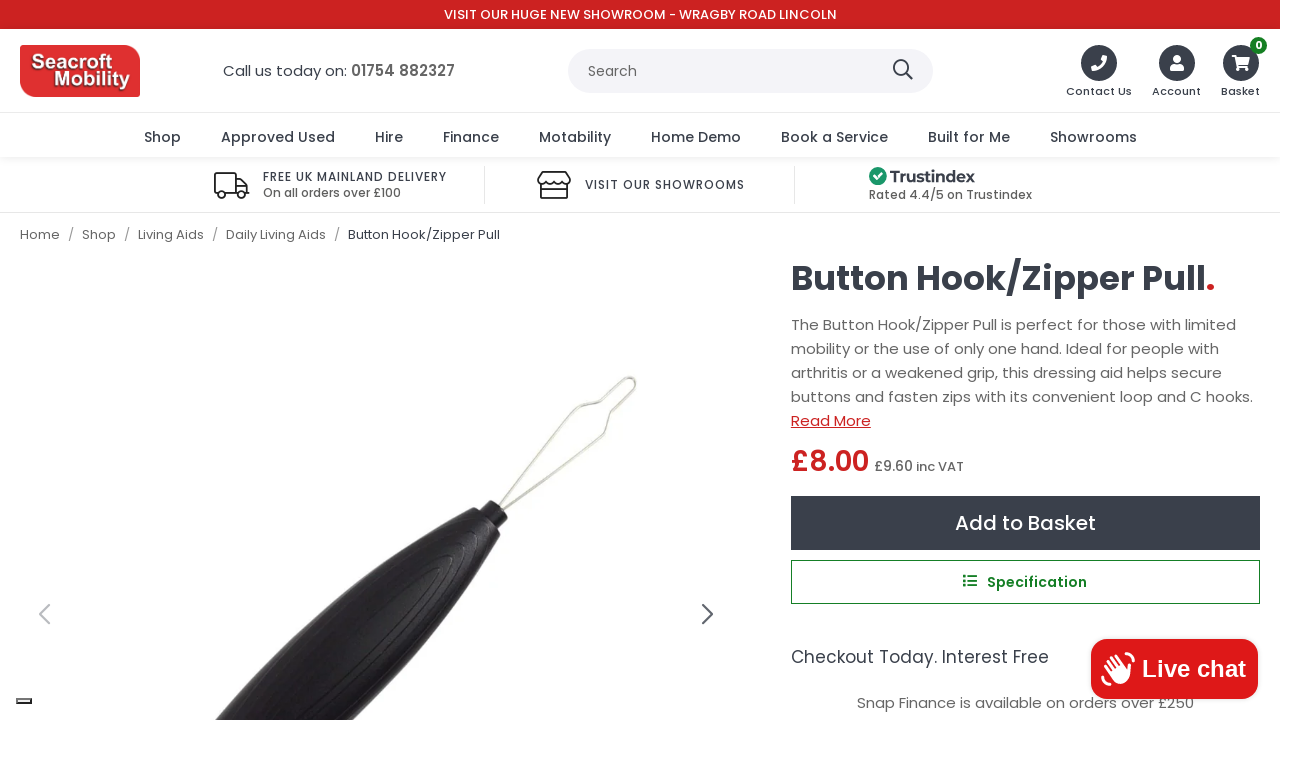

--- FILE ---
content_type: text/html; charset=utf-8
request_url: https://www.seacroftmobility.com/products/button-hook-zipper-pull
body_size: 34288
content:
<!doctype html>
<!--[if lt IE 7]><html class="no-js lt-ie9 lt-ie8 lt-ie7" lang="en"> <![endif]-->
<!--[if IE 7]><html class="no-js lt-ie9 lt-ie8" lang="en"> <![endif]-->
<!--[if IE 8]><html class="no-js lt-ie9" lang="en"> <![endif]-->
<!--[if IE 9 ]><html class="ie9 no-js"> <![endif]-->
<!--[if (gt IE 9)|!(IE)]><!--> <html class="no-js" lang="en-GB"> <!--<![endif]-->  
<head>
  <!-- Google Tag Manager -->
<script>(function(w,d,s,l,i){w[l]=w[l]||[];w[l].push({'gtm.start':
new Date().getTime(),event:'gtm.js'});var f=d.getElementsByTagName(s)[0],
j=d.createElement(s),dl=l!='dataLayer'?'&l='+l:'';j.async=true;j.src=
'https://www.googletagmanager.com/gtm.js?id='+i+dl;f.parentNode.insertBefore(j,f);
})(window,document,'script','dataLayer','GTM-MJXNVBXQ');</script>
<!-- End Google Tag Manager -->
<meta name="google-site-verification" content="BjKUBcQ9eWQnmneZKO_KbvhW_V65AMpxn96EDXZENII" />
  <meta charset="utf-8" />
  <!--[if IE]><meta http-equiv='X-UA-Compatible' content='IE=edge,chrome=1' /><![endif]-->

  <title>
  
    Button Hook Aid | Zipper Pull – Seacroft Mobility
  
  </title>

  
    <meta name="description" content="Fasten shirts, trousers and more with this all-in-one button hook/zipper pull | Ideal for those with the use of one hand, arthritis or a weakened grip | Shop now →" />
  

  <link rel="canonical" hreflang="en-gb" href="https://www.seacroftmobility.com/products/button-hook-zipper-pull"><link rel="shortcut icon" href="//www.seacroftmobility.com/cdn/shop/files/seacroft-logo_180x180.png?v=1692103551" type="image/png" crossorigin="anonymous">

  <meta name="viewport" content="width=device-width, initial-scale=1" />

  
  
  
  
  <meta property="og:type" content="product" />
  <meta property="og:title" content="Button Hook/Zipper Pull" />
  
  <meta property="og:image" content="http://www.seacroftmobility.com/cdn/shop/files/BottonHookZipper_grande.jpg?v=1712655942" />
  <meta property="og:image:secure_url" content="https://www.seacroftmobility.com/cdn/shop/files/BottonHookZipper_grande.jpg?v=1712655942" />
  
  <meta property="og:image" content="http://www.seacroftmobility.com/cdn/shop/files/ButtonHookZipper2_grande.jpg?v=1712655942" />
  <meta property="og:image:secure_url" content="https://www.seacroftmobility.com/cdn/shop/files/ButtonHookZipper2_grande.jpg?v=1712655942" />
  
  <meta property="og:price:amount" content="8.00" />
  <meta property="og:price:currency" content="GBP" />



<meta property="og:description" content="Fasten shirts, trousers and more with this all-in-one button hook/zipper pull | Ideal for those with the use of one hand, arthritis or a weakened grip | Shop now →" />

<meta property="og:url" content="https://www.seacroftmobility.com/products/button-hook-zipper-pull" />
<meta property="og:site_name" content="Seacroft Mobility" />
  
 

  <meta name="twitter:card" content="product" />
  <meta name="twitter:title" content="Button Hook/Zipper Pull" />
  <meta name="twitter:description" content="The Button Hook/Zipper Pull is perfect for those with limited mobility or the use of only one hand. Ideal for people with arthritis or a weakened grip, this dressing aid helps secure buttons and fasten zips with its convenient loop and C hooks. " />
  <meta name="twitter:image" content="http://www.seacroftmobility.com/cdn/shop/files/BottonHookZipper_large.jpg?v=1712655942" />
  <meta name="twitter:label1" content="Price" />
  <meta name="twitter:data1" content="£8.00 GBP" />
  
  <meta name="twitter:label2" content="Brand" />
  <meta name="twitter:data2" content="Able 2" />
  


  <!-- Pre Fetch -->
  <link rel="dns-prefetch preconnect" href="https://cdn.shopify.com" crossorigin>
  <link rel="dns-prefetch preconnect" href="https://app.backinstock.org" crossorigin>
  <link rel="dns-prefetch preconnect" href="http://schema.org/Product" crossorigin>
  <link rel="dns-prefetch preconnect" href="https://cloudfront.net" crossorigin>
  <link rel="dns-prefetch preconnect" href="https://vars.hotjar.com" crossorigin>
  <link rel="dns-prefetch preconnect" href="https://www.google-analytics.com" crossorigin>
  <link rel="dns-prefetch preconnect" href="https://www.googletagmanager.com" crossorigin>
  <link rel="dns-prefetch preconnect" href="https://stats.g.doubleclick.net" crossorigin>
  
  <!-- Preload Fonts -->
  <link rel="preload" href="//www.seacroftmobility.com/cdn/shop/t/9/assets/poppins-v20-latin-regular.woff2" as="font" type="font/woff2" crossorigin="anonymous">
  <link rel="preload" href="//www.seacroftmobility.com/cdn/shop/t/9/assets/poppins-v20-latin-italic.woff2" as="font" type="font/woff2" crossorigin="anonymous">
  <link rel="preload" href="//www.seacroftmobility.com/cdn/shop/t/9/assets/poppins-v20-latin-500.woff2" as="font" type="font/woff2" crossorigin="anonymous">
  <link rel="preload" href="//www.seacroftmobility.com/cdn/shop/t/9/assets/poppins-v20-latin-500italic.woff2" as="font" type="font/woff2" crossorigin="anonymous">
  <link rel="preload" href="//www.seacroftmobility.com/cdn/shop/t/9/assets/poppins-v20-latin-600.woff2" as="font" type="font/woff2" crossorigin="anonymous">
  <link rel="preload" href="//www.seacroftmobility.com/cdn/shop/t/9/assets/poppins-v20-latin-600italic.woff2" as="font" type="font/woff2" crossorigin="anonymous">
  <link rel="preload" href="//www.seacroftmobility.com/cdn/shop/t/9/assets/poppins-v20-latin-700.woff2" as="font" type="font/woff2" crossorigin="anonymous">
  <link rel="preload" href="//www.seacroftmobility.com/cdn/shop/t/9/assets/poppins-v20-latin-700italic.woff2" as="font" type="font/woff2" crossorigin="anonymous">

  
  

<link rel="preload" as="image" href="//www.seacroftmobility.com/cdn/shop/files/BottonHookZipper_600x.jpg?v=1712655942">
<link href="//www.seacroftmobility.com/cdn/shop/t/9/assets/new-mobility-page.css?v=29714439330039108871755608975" rel="stylesheet" type="text/css" media="all" />
  

  <script>
    var originalAttachEvent = window.attachEvent,
    originalAddEventListener = window.addEventListener;
    var eventListenerOverride = function(eventName,cb,p){
    if (eventName && (eventName==='onload'||eventName==='load') && cb && cb.name==='asyncLoad') {
      window.afterLoadWithEvents = window.afterLoadWithEvents || [];
      window.afterLoadWithEvents.push({
        f:cb,
        evt: 'mousemove',
        el: document
      });
      return;
    }
    if (window.attachEvent){
      originalAttachEvent(eventName,cb)
    } else {
      originalAddEventListener(eventName,cb,p)
      }
    };

    if (window.attachEvent) {
      window.attachEvent = eventListenerOverride;
    } else {
      window.addEventListener=eventListenerOverride;
    }

    const _insertBeforeElementBackup = Element.prototype.insertBefore
    Element.prototype.insertBefore= function(...args) {   
      if(args[0].outerHTML && args[0].outerHTML.indexOf("trekkie") !=-1) {
        var t=this;
        window.afterLoadWithEvents = window.afterLoadWithEvents || [];
        window.afterLoadWithEvents.push({
          f:function() {_insertBeforeElementBackup.apply(t,args)},
          evt: 'mousemove',
          el: document
        });
        return;
      }
      return _insertBeforeElementBackup.apply(this,args);  
    }
  </script>

<script>window.performance && window.performance.mark && window.performance.mark('shopify.content_for_header.start');</script><meta name="facebook-domain-verification" content="y2lmhs8keiev93ghoxuvlf1pgj0f36">
<meta id="shopify-digital-wallet" name="shopify-digital-wallet" content="/80022044993/digital_wallets/dialog">
<meta name="shopify-checkout-api-token" content="df1b12c8d74f68b0cc52eddc7d80775e">
<meta id="in-context-paypal-metadata" data-shop-id="80022044993" data-venmo-supported="false" data-environment="production" data-locale="en_US" data-paypal-v4="true" data-currency="GBP">
<link rel="alternate" type="application/json+oembed" href="https://www.seacroftmobility.com/products/button-hook-zipper-pull.oembed">
<script async="async" src="/checkouts/internal/preloads.js?locale=en-GB"></script>
<link rel="preconnect" href="https://shop.app" crossorigin="anonymous">
<script async="async" src="https://shop.app/checkouts/internal/preloads.js?locale=en-GB&shop_id=80022044993" crossorigin="anonymous"></script>
<script id="apple-pay-shop-capabilities" type="application/json">{"shopId":80022044993,"countryCode":"GB","currencyCode":"GBP","merchantCapabilities":["supports3DS"],"merchantId":"gid:\/\/shopify\/Shop\/80022044993","merchantName":"Seacroft Mobility","requiredBillingContactFields":["postalAddress","email"],"requiredShippingContactFields":["postalAddress","email"],"shippingType":"shipping","supportedNetworks":["visa","maestro","masterCard","amex","discover","elo"],"total":{"type":"pending","label":"Seacroft Mobility","amount":"1.00"},"shopifyPaymentsEnabled":true,"supportsSubscriptions":true}</script>
<script id="shopify-features" type="application/json">{"accessToken":"df1b12c8d74f68b0cc52eddc7d80775e","betas":["rich-media-storefront-analytics"],"domain":"www.seacroftmobility.com","predictiveSearch":true,"shopId":80022044993,"locale":"en"}</script>
<script>var Shopify = Shopify || {};
Shopify.shop = "pixusseacroftmobility.myshopify.com";
Shopify.locale = "en";
Shopify.currency = {"active":"GBP","rate":"1.0"};
Shopify.country = "GB";
Shopify.theme = {"name":"Copy of Mobility and Wheelchair Hire Page \/\/ Snap","id":180814643581,"schema_name":null,"schema_version":null,"theme_store_id":null,"role":"main"};
Shopify.theme.handle = "null";
Shopify.theme.style = {"id":null,"handle":null};
Shopify.cdnHost = "www.seacroftmobility.com/cdn";
Shopify.routes = Shopify.routes || {};
Shopify.routes.root = "/";</script>
<script type="module">!function(o){(o.Shopify=o.Shopify||{}).modules=!0}(window);</script>
<script>!function(o){function n(){var o=[];function n(){o.push(Array.prototype.slice.apply(arguments))}return n.q=o,n}var t=o.Shopify=o.Shopify||{};t.loadFeatures=n(),t.autoloadFeatures=n()}(window);</script>
<script>
  window.ShopifyPay = window.ShopifyPay || {};
  window.ShopifyPay.apiHost = "shop.app\/pay";
  window.ShopifyPay.redirectState = null;
</script>
<script id="shop-js-analytics" type="application/json">{"pageType":"product"}</script>
<script defer="defer" async type="module" src="//www.seacroftmobility.com/cdn/shopifycloud/shop-js/modules/v2/client.init-shop-cart-sync_BT-GjEfc.en.esm.js"></script>
<script defer="defer" async type="module" src="//www.seacroftmobility.com/cdn/shopifycloud/shop-js/modules/v2/chunk.common_D58fp_Oc.esm.js"></script>
<script defer="defer" async type="module" src="//www.seacroftmobility.com/cdn/shopifycloud/shop-js/modules/v2/chunk.modal_xMitdFEc.esm.js"></script>
<script type="module">
  await import("//www.seacroftmobility.com/cdn/shopifycloud/shop-js/modules/v2/client.init-shop-cart-sync_BT-GjEfc.en.esm.js");
await import("//www.seacroftmobility.com/cdn/shopifycloud/shop-js/modules/v2/chunk.common_D58fp_Oc.esm.js");
await import("//www.seacroftmobility.com/cdn/shopifycloud/shop-js/modules/v2/chunk.modal_xMitdFEc.esm.js");

  window.Shopify.SignInWithShop?.initShopCartSync?.({"fedCMEnabled":true,"windoidEnabled":true});

</script>
<script>
  window.Shopify = window.Shopify || {};
  if (!window.Shopify.featureAssets) window.Shopify.featureAssets = {};
  window.Shopify.featureAssets['shop-js'] = {"shop-cart-sync":["modules/v2/client.shop-cart-sync_DZOKe7Ll.en.esm.js","modules/v2/chunk.common_D58fp_Oc.esm.js","modules/v2/chunk.modal_xMitdFEc.esm.js"],"init-fed-cm":["modules/v2/client.init-fed-cm_B6oLuCjv.en.esm.js","modules/v2/chunk.common_D58fp_Oc.esm.js","modules/v2/chunk.modal_xMitdFEc.esm.js"],"shop-cash-offers":["modules/v2/client.shop-cash-offers_D2sdYoxE.en.esm.js","modules/v2/chunk.common_D58fp_Oc.esm.js","modules/v2/chunk.modal_xMitdFEc.esm.js"],"shop-login-button":["modules/v2/client.shop-login-button_QeVjl5Y3.en.esm.js","modules/v2/chunk.common_D58fp_Oc.esm.js","modules/v2/chunk.modal_xMitdFEc.esm.js"],"pay-button":["modules/v2/client.pay-button_DXTOsIq6.en.esm.js","modules/v2/chunk.common_D58fp_Oc.esm.js","modules/v2/chunk.modal_xMitdFEc.esm.js"],"shop-button":["modules/v2/client.shop-button_DQZHx9pm.en.esm.js","modules/v2/chunk.common_D58fp_Oc.esm.js","modules/v2/chunk.modal_xMitdFEc.esm.js"],"avatar":["modules/v2/client.avatar_BTnouDA3.en.esm.js"],"init-windoid":["modules/v2/client.init-windoid_CR1B-cfM.en.esm.js","modules/v2/chunk.common_D58fp_Oc.esm.js","modules/v2/chunk.modal_xMitdFEc.esm.js"],"init-shop-for-new-customer-accounts":["modules/v2/client.init-shop-for-new-customer-accounts_C_vY_xzh.en.esm.js","modules/v2/client.shop-login-button_QeVjl5Y3.en.esm.js","modules/v2/chunk.common_D58fp_Oc.esm.js","modules/v2/chunk.modal_xMitdFEc.esm.js"],"init-shop-email-lookup-coordinator":["modules/v2/client.init-shop-email-lookup-coordinator_BI7n9ZSv.en.esm.js","modules/v2/chunk.common_D58fp_Oc.esm.js","modules/v2/chunk.modal_xMitdFEc.esm.js"],"init-shop-cart-sync":["modules/v2/client.init-shop-cart-sync_BT-GjEfc.en.esm.js","modules/v2/chunk.common_D58fp_Oc.esm.js","modules/v2/chunk.modal_xMitdFEc.esm.js"],"shop-toast-manager":["modules/v2/client.shop-toast-manager_DiYdP3xc.en.esm.js","modules/v2/chunk.common_D58fp_Oc.esm.js","modules/v2/chunk.modal_xMitdFEc.esm.js"],"init-customer-accounts":["modules/v2/client.init-customer-accounts_D9ZNqS-Q.en.esm.js","modules/v2/client.shop-login-button_QeVjl5Y3.en.esm.js","modules/v2/chunk.common_D58fp_Oc.esm.js","modules/v2/chunk.modal_xMitdFEc.esm.js"],"init-customer-accounts-sign-up":["modules/v2/client.init-customer-accounts-sign-up_iGw4briv.en.esm.js","modules/v2/client.shop-login-button_QeVjl5Y3.en.esm.js","modules/v2/chunk.common_D58fp_Oc.esm.js","modules/v2/chunk.modal_xMitdFEc.esm.js"],"shop-follow-button":["modules/v2/client.shop-follow-button_CqMgW2wH.en.esm.js","modules/v2/chunk.common_D58fp_Oc.esm.js","modules/v2/chunk.modal_xMitdFEc.esm.js"],"checkout-modal":["modules/v2/client.checkout-modal_xHeaAweL.en.esm.js","modules/v2/chunk.common_D58fp_Oc.esm.js","modules/v2/chunk.modal_xMitdFEc.esm.js"],"shop-login":["modules/v2/client.shop-login_D91U-Q7h.en.esm.js","modules/v2/chunk.common_D58fp_Oc.esm.js","modules/v2/chunk.modal_xMitdFEc.esm.js"],"lead-capture":["modules/v2/client.lead-capture_BJmE1dJe.en.esm.js","modules/v2/chunk.common_D58fp_Oc.esm.js","modules/v2/chunk.modal_xMitdFEc.esm.js"],"payment-terms":["modules/v2/client.payment-terms_Ci9AEqFq.en.esm.js","modules/v2/chunk.common_D58fp_Oc.esm.js","modules/v2/chunk.modal_xMitdFEc.esm.js"]};
</script>
<script>(function() {
  var isLoaded = false;
  function asyncLoad() {
    if (isLoaded) return;
    isLoaded = true;
    var urls = ["\/\/app.backinstock.org\/widget\/81344_1692879036.js?category=bis\u0026v=6\u0026shop=pixusseacroftmobility.myshopify.com","https:\/\/chimpstatic.com\/mcjs-connected\/js\/users\/6342effc859b138aa14802753\/db927969b81ada8b535eb8866.js?shop=pixusseacroftmobility.myshopify.com","https:\/\/omnisnippet1.com\/platforms\/shopify.js?source=scriptTag\u0026v=2025-06-12T08\u0026shop=pixusseacroftmobility.myshopify.com","https:\/\/s3.eu-west-1.amazonaws.com\/production-klarna-il-shopify-osm\/7bec47374bc1cb6b6338dfd4d69e7bffd4f4b70b\/pixusseacroftmobility.myshopify.com-1755612807014.js?shop=pixusseacroftmobility.myshopify.com"];
    for (var i = 0; i < urls.length; i++) {
      var s = document.createElement('script');
      s.type = 'text/javascript';
      s.async = true;
      s.src = urls[i];
      var x = document.getElementsByTagName('script')[0];
      x.parentNode.insertBefore(s, x);
    }
  };
  if(window.attachEvent) {
    window.attachEvent('onload', asyncLoad);
  } else {
    window.addEventListener('load', asyncLoad, false);
  }
})();</script>
<script id="__st">var __st={"a":80022044993,"offset":0,"reqid":"8deb6c98-b8ba-4eac-bd68-210b86aa2bdb-1769291410","pageurl":"www.seacroftmobility.com\/products\/button-hook-zipper-pull","u":"30e416619485","p":"product","rtyp":"product","rid":9272421810497};</script>
<script>window.ShopifyPaypalV4VisibilityTracking = true;</script>
<script id="captcha-bootstrap">!function(){'use strict';const t='contact',e='account',n='new_comment',o=[[t,t],['blogs',n],['comments',n],[t,'customer']],c=[[e,'customer_login'],[e,'guest_login'],[e,'recover_customer_password'],[e,'create_customer']],r=t=>t.map((([t,e])=>`form[action*='/${t}']:not([data-nocaptcha='true']) input[name='form_type'][value='${e}']`)).join(','),a=t=>()=>t?[...document.querySelectorAll(t)].map((t=>t.form)):[];function s(){const t=[...o],e=r(t);return a(e)}const i='password',u='form_key',d=['recaptcha-v3-token','g-recaptcha-response','h-captcha-response',i],f=()=>{try{return window.sessionStorage}catch{return}},m='__shopify_v',_=t=>t.elements[u];function p(t,e,n=!1){try{const o=window.sessionStorage,c=JSON.parse(o.getItem(e)),{data:r}=function(t){const{data:e,action:n}=t;return t[m]||n?{data:e,action:n}:{data:t,action:n}}(c);for(const[e,n]of Object.entries(r))t.elements[e]&&(t.elements[e].value=n);n&&o.removeItem(e)}catch(o){console.error('form repopulation failed',{error:o})}}const l='form_type',E='cptcha';function T(t){t.dataset[E]=!0}const w=window,h=w.document,L='Shopify',v='ce_forms',y='captcha';let A=!1;((t,e)=>{const n=(g='f06e6c50-85a8-45c8-87d0-21a2b65856fe',I='https://cdn.shopify.com/shopifycloud/storefront-forms-hcaptcha/ce_storefront_forms_captcha_hcaptcha.v1.5.2.iife.js',D={infoText:'Protected by hCaptcha',privacyText:'Privacy',termsText:'Terms'},(t,e,n)=>{const o=w[L][v],c=o.bindForm;if(c)return c(t,g,e,D).then(n);var r;o.q.push([[t,g,e,D],n]),r=I,A||(h.body.append(Object.assign(h.createElement('script'),{id:'captcha-provider',async:!0,src:r})),A=!0)});var g,I,D;w[L]=w[L]||{},w[L][v]=w[L][v]||{},w[L][v].q=[],w[L][y]=w[L][y]||{},w[L][y].protect=function(t,e){n(t,void 0,e),T(t)},Object.freeze(w[L][y]),function(t,e,n,w,h,L){const[v,y,A,g]=function(t,e,n){const i=e?o:[],u=t?c:[],d=[...i,...u],f=r(d),m=r(i),_=r(d.filter((([t,e])=>n.includes(e))));return[a(f),a(m),a(_),s()]}(w,h,L),I=t=>{const e=t.target;return e instanceof HTMLFormElement?e:e&&e.form},D=t=>v().includes(t);t.addEventListener('submit',(t=>{const e=I(t);if(!e)return;const n=D(e)&&!e.dataset.hcaptchaBound&&!e.dataset.recaptchaBound,o=_(e),c=g().includes(e)&&(!o||!o.value);(n||c)&&t.preventDefault(),c&&!n&&(function(t){try{if(!f())return;!function(t){const e=f();if(!e)return;const n=_(t);if(!n)return;const o=n.value;o&&e.removeItem(o)}(t);const e=Array.from(Array(32),(()=>Math.random().toString(36)[2])).join('');!function(t,e){_(t)||t.append(Object.assign(document.createElement('input'),{type:'hidden',name:u})),t.elements[u].value=e}(t,e),function(t,e){const n=f();if(!n)return;const o=[...t.querySelectorAll(`input[type='${i}']`)].map((({name:t})=>t)),c=[...d,...o],r={};for(const[a,s]of new FormData(t).entries())c.includes(a)||(r[a]=s);n.setItem(e,JSON.stringify({[m]:1,action:t.action,data:r}))}(t,e)}catch(e){console.error('failed to persist form',e)}}(e),e.submit())}));const S=(t,e)=>{t&&!t.dataset[E]&&(n(t,e.some((e=>e===t))),T(t))};for(const o of['focusin','change'])t.addEventListener(o,(t=>{const e=I(t);D(e)&&S(e,y())}));const B=e.get('form_key'),M=e.get(l),P=B&&M;t.addEventListener('DOMContentLoaded',(()=>{const t=y();if(P)for(const e of t)e.elements[l].value===M&&p(e,B);[...new Set([...A(),...v().filter((t=>'true'===t.dataset.shopifyCaptcha))])].forEach((e=>S(e,t)))}))}(h,new URLSearchParams(w.location.search),n,t,e,['guest_login'])})(!0,!0)}();</script>
<script integrity="sha256-4kQ18oKyAcykRKYeNunJcIwy7WH5gtpwJnB7kiuLZ1E=" data-source-attribution="shopify.loadfeatures" defer="defer" src="//www.seacroftmobility.com/cdn/shopifycloud/storefront/assets/storefront/load_feature-a0a9edcb.js" crossorigin="anonymous"></script>
<script crossorigin="anonymous" defer="defer" src="//www.seacroftmobility.com/cdn/shopifycloud/storefront/assets/shopify_pay/storefront-65b4c6d7.js?v=20250812"></script>
<script data-source-attribution="shopify.dynamic_checkout.dynamic.init">var Shopify=Shopify||{};Shopify.PaymentButton=Shopify.PaymentButton||{isStorefrontPortableWallets:!0,init:function(){window.Shopify.PaymentButton.init=function(){};var t=document.createElement("script");t.src="https://www.seacroftmobility.com/cdn/shopifycloud/portable-wallets/latest/portable-wallets.en.js",t.type="module",document.head.appendChild(t)}};
</script>
<script data-source-attribution="shopify.dynamic_checkout.buyer_consent">
  function portableWalletsHideBuyerConsent(e){var t=document.getElementById("shopify-buyer-consent"),n=document.getElementById("shopify-subscription-policy-button");t&&n&&(t.classList.add("hidden"),t.setAttribute("aria-hidden","true"),n.removeEventListener("click",e))}function portableWalletsShowBuyerConsent(e){var t=document.getElementById("shopify-buyer-consent"),n=document.getElementById("shopify-subscription-policy-button");t&&n&&(t.classList.remove("hidden"),t.removeAttribute("aria-hidden"),n.addEventListener("click",e))}window.Shopify?.PaymentButton&&(window.Shopify.PaymentButton.hideBuyerConsent=portableWalletsHideBuyerConsent,window.Shopify.PaymentButton.showBuyerConsent=portableWalletsShowBuyerConsent);
</script>
<script data-source-attribution="shopify.dynamic_checkout.cart.bootstrap">document.addEventListener("DOMContentLoaded",(function(){function t(){return document.querySelector("shopify-accelerated-checkout-cart, shopify-accelerated-checkout")}if(t())Shopify.PaymentButton.init();else{new MutationObserver((function(e,n){t()&&(Shopify.PaymentButton.init(),n.disconnect())})).observe(document.body,{childList:!0,subtree:!0})}}));
</script>
<link id="shopify-accelerated-checkout-styles" rel="stylesheet" media="screen" href="https://www.seacroftmobility.com/cdn/shopifycloud/portable-wallets/latest/accelerated-checkout-backwards-compat.css" crossorigin="anonymous">
<style id="shopify-accelerated-checkout-cart">
        #shopify-buyer-consent {
  margin-top: 1em;
  display: inline-block;
  width: 100%;
}

#shopify-buyer-consent.hidden {
  display: none;
}

#shopify-subscription-policy-button {
  background: none;
  border: none;
  padding: 0;
  text-decoration: underline;
  font-size: inherit;
  cursor: pointer;
}

#shopify-subscription-policy-button::before {
  box-shadow: none;
}

      </style>

<script>window.performance && window.performance.mark && window.performance.mark('shopify.content_for_header.end');</script>

  
    <link rel="preload stylesheet" href="//www.seacroftmobility.com/cdn/shop/t/9/assets/product-essential.css?v=91850931185336819341756476493" as="style">
  

  <!--[if lt IE 9]>
  <script src="//html5shiv.googlecode.com/svn/trunk/html5.js" type="text/javascript"></script>
  <![endif]-->

  

  
  <meta name="facebook-domain-verification" content="toupydq4mn9rh3a51j1vmilgxdyd6y">
  

  <!--begin-boost-pfs-filter-css-->
    <link rel="preload stylesheet" href="//www.seacroftmobility.com/cdn/shop/t/9/assets/boost-pfs-instant-search.css?v=49615345288930719331755608975" as="style"><link href="//www.seacroftmobility.com/cdn/shop/t/9/assets/boost-pfs-custom.css?v=128394668788249467391755608975" rel="stylesheet" type="text/css" media="all" />

  <!--end-boost-pfs-filter-css-->
  
  

<!-- BEGIN app block: shopify://apps/cmp-insert-code/blocks/cmp-insert-code/78eb98c3-3331-4186-baf2-1c07c0f8c0d1 -->



    
        <script type="text/javascript">
var _iub = _iub || [];
_iub.csConfiguration = {"siteId":4129039,"cookiePolicyId":47781853,"lang":"en-GB","storage":{"useSiteId":true}};
</script>
<script type="text/javascript" src="https://cs.iubenda.com/autoblocking/4129039.js"></script>
<script type="text/javascript" src="//cdn.iubenda.com/cs/iubenda_cs.js" charset="UTF-8" async></script>

        
            <script src="https://cdn.shopify.com/extensions/01997bfc-7953-7065-a673-0189ed6a04ef/shopify-app-template-php-77/assets/consent-tracking.js" type="text/javascript" async></script>
        
    

<!-- END app block --><script src="https://cdn.shopify.com/extensions/e8878072-2f6b-4e89-8082-94b04320908d/inbox-1254/assets/inbox-chat-loader.js" type="text/javascript" defer="defer"></script>
<link href="https://monorail-edge.shopifysvc.com" rel="dns-prefetch">
<script>(function(){if ("sendBeacon" in navigator && "performance" in window) {try {var session_token_from_headers = performance.getEntriesByType('navigation')[0].serverTiming.find(x => x.name == '_s').description;} catch {var session_token_from_headers = undefined;}var session_cookie_matches = document.cookie.match(/_shopify_s=([^;]*)/);var session_token_from_cookie = session_cookie_matches && session_cookie_matches.length === 2 ? session_cookie_matches[1] : "";var session_token = session_token_from_headers || session_token_from_cookie || "";function handle_abandonment_event(e) {var entries = performance.getEntries().filter(function(entry) {return /monorail-edge.shopifysvc.com/.test(entry.name);});if (!window.abandonment_tracked && entries.length === 0) {window.abandonment_tracked = true;var currentMs = Date.now();var navigation_start = performance.timing.navigationStart;var payload = {shop_id: 80022044993,url: window.location.href,navigation_start,duration: currentMs - navigation_start,session_token,page_type: "product"};window.navigator.sendBeacon("https://monorail-edge.shopifysvc.com/v1/produce", JSON.stringify({schema_id: "online_store_buyer_site_abandonment/1.1",payload: payload,metadata: {event_created_at_ms: currentMs,event_sent_at_ms: currentMs}}));}}window.addEventListener('pagehide', handle_abandonment_event);}}());</script>
<script id="web-pixels-manager-setup">(function e(e,d,r,n,o){if(void 0===o&&(o={}),!Boolean(null===(a=null===(i=window.Shopify)||void 0===i?void 0:i.analytics)||void 0===a?void 0:a.replayQueue)){var i,a;window.Shopify=window.Shopify||{};var t=window.Shopify;t.analytics=t.analytics||{};var s=t.analytics;s.replayQueue=[],s.publish=function(e,d,r){return s.replayQueue.push([e,d,r]),!0};try{self.performance.mark("wpm:start")}catch(e){}var l=function(){var e={modern:/Edge?\/(1{2}[4-9]|1[2-9]\d|[2-9]\d{2}|\d{4,})\.\d+(\.\d+|)|Firefox\/(1{2}[4-9]|1[2-9]\d|[2-9]\d{2}|\d{4,})\.\d+(\.\d+|)|Chrom(ium|e)\/(9{2}|\d{3,})\.\d+(\.\d+|)|(Maci|X1{2}).+ Version\/(15\.\d+|(1[6-9]|[2-9]\d|\d{3,})\.\d+)([,.]\d+|)( \(\w+\)|)( Mobile\/\w+|) Safari\/|Chrome.+OPR\/(9{2}|\d{3,})\.\d+\.\d+|(CPU[ +]OS|iPhone[ +]OS|CPU[ +]iPhone|CPU IPhone OS|CPU iPad OS)[ +]+(15[._]\d+|(1[6-9]|[2-9]\d|\d{3,})[._]\d+)([._]\d+|)|Android:?[ /-](13[3-9]|1[4-9]\d|[2-9]\d{2}|\d{4,})(\.\d+|)(\.\d+|)|Android.+Firefox\/(13[5-9]|1[4-9]\d|[2-9]\d{2}|\d{4,})\.\d+(\.\d+|)|Android.+Chrom(ium|e)\/(13[3-9]|1[4-9]\d|[2-9]\d{2}|\d{4,})\.\d+(\.\d+|)|SamsungBrowser\/([2-9]\d|\d{3,})\.\d+/,legacy:/Edge?\/(1[6-9]|[2-9]\d|\d{3,})\.\d+(\.\d+|)|Firefox\/(5[4-9]|[6-9]\d|\d{3,})\.\d+(\.\d+|)|Chrom(ium|e)\/(5[1-9]|[6-9]\d|\d{3,})\.\d+(\.\d+|)([\d.]+$|.*Safari\/(?![\d.]+ Edge\/[\d.]+$))|(Maci|X1{2}).+ Version\/(10\.\d+|(1[1-9]|[2-9]\d|\d{3,})\.\d+)([,.]\d+|)( \(\w+\)|)( Mobile\/\w+|) Safari\/|Chrome.+OPR\/(3[89]|[4-9]\d|\d{3,})\.\d+\.\d+|(CPU[ +]OS|iPhone[ +]OS|CPU[ +]iPhone|CPU IPhone OS|CPU iPad OS)[ +]+(10[._]\d+|(1[1-9]|[2-9]\d|\d{3,})[._]\d+)([._]\d+|)|Android:?[ /-](13[3-9]|1[4-9]\d|[2-9]\d{2}|\d{4,})(\.\d+|)(\.\d+|)|Mobile Safari.+OPR\/([89]\d|\d{3,})\.\d+\.\d+|Android.+Firefox\/(13[5-9]|1[4-9]\d|[2-9]\d{2}|\d{4,})\.\d+(\.\d+|)|Android.+Chrom(ium|e)\/(13[3-9]|1[4-9]\d|[2-9]\d{2}|\d{4,})\.\d+(\.\d+|)|Android.+(UC? ?Browser|UCWEB|U3)[ /]?(15\.([5-9]|\d{2,})|(1[6-9]|[2-9]\d|\d{3,})\.\d+)\.\d+|SamsungBrowser\/(5\.\d+|([6-9]|\d{2,})\.\d+)|Android.+MQ{2}Browser\/(14(\.(9|\d{2,})|)|(1[5-9]|[2-9]\d|\d{3,})(\.\d+|))(\.\d+|)|K[Aa][Ii]OS\/(3\.\d+|([4-9]|\d{2,})\.\d+)(\.\d+|)/},d=e.modern,r=e.legacy,n=navigator.userAgent;return n.match(d)?"modern":n.match(r)?"legacy":"unknown"}(),u="modern"===l?"modern":"legacy",c=(null!=n?n:{modern:"",legacy:""})[u],f=function(e){return[e.baseUrl,"/wpm","/b",e.hashVersion,"modern"===e.buildTarget?"m":"l",".js"].join("")}({baseUrl:d,hashVersion:r,buildTarget:u}),m=function(e){var d=e.version,r=e.bundleTarget,n=e.surface,o=e.pageUrl,i=e.monorailEndpoint;return{emit:function(e){var a=e.status,t=e.errorMsg,s=(new Date).getTime(),l=JSON.stringify({metadata:{event_sent_at_ms:s},events:[{schema_id:"web_pixels_manager_load/3.1",payload:{version:d,bundle_target:r,page_url:o,status:a,surface:n,error_msg:t},metadata:{event_created_at_ms:s}}]});if(!i)return console&&console.warn&&console.warn("[Web Pixels Manager] No Monorail endpoint provided, skipping logging."),!1;try{return self.navigator.sendBeacon.bind(self.navigator)(i,l)}catch(e){}var u=new XMLHttpRequest;try{return u.open("POST",i,!0),u.setRequestHeader("Content-Type","text/plain"),u.send(l),!0}catch(e){return console&&console.warn&&console.warn("[Web Pixels Manager] Got an unhandled error while logging to Monorail."),!1}}}}({version:r,bundleTarget:l,surface:e.surface,pageUrl:self.location.href,monorailEndpoint:e.monorailEndpoint});try{o.browserTarget=l,function(e){var d=e.src,r=e.async,n=void 0===r||r,o=e.onload,i=e.onerror,a=e.sri,t=e.scriptDataAttributes,s=void 0===t?{}:t,l=document.createElement("script"),u=document.querySelector("head"),c=document.querySelector("body");if(l.async=n,l.src=d,a&&(l.integrity=a,l.crossOrigin="anonymous"),s)for(var f in s)if(Object.prototype.hasOwnProperty.call(s,f))try{l.dataset[f]=s[f]}catch(e){}if(o&&l.addEventListener("load",o),i&&l.addEventListener("error",i),u)u.appendChild(l);else{if(!c)throw new Error("Did not find a head or body element to append the script");c.appendChild(l)}}({src:f,async:!0,onload:function(){if(!function(){var e,d;return Boolean(null===(d=null===(e=window.Shopify)||void 0===e?void 0:e.analytics)||void 0===d?void 0:d.initialized)}()){var d=window.webPixelsManager.init(e)||void 0;if(d){var r=window.Shopify.analytics;r.replayQueue.forEach((function(e){var r=e[0],n=e[1],o=e[2];d.publishCustomEvent(r,n,o)})),r.replayQueue=[],r.publish=d.publishCustomEvent,r.visitor=d.visitor,r.initialized=!0}}},onerror:function(){return m.emit({status:"failed",errorMsg:"".concat(f," has failed to load")})},sri:function(e){var d=/^sha384-[A-Za-z0-9+/=]+$/;return"string"==typeof e&&d.test(e)}(c)?c:"",scriptDataAttributes:o}),m.emit({status:"loading"})}catch(e){m.emit({status:"failed",errorMsg:(null==e?void 0:e.message)||"Unknown error"})}}})({shopId: 80022044993,storefrontBaseUrl: "https://www.seacroftmobility.com",extensionsBaseUrl: "https://extensions.shopifycdn.com/cdn/shopifycloud/web-pixels-manager",monorailEndpoint: "https://monorail-edge.shopifysvc.com/unstable/produce_batch",surface: "storefront-renderer",enabledBetaFlags: ["2dca8a86"],webPixelsConfigList: [{"id":"1764983165","configuration":"{\"apiURL\":\"https:\/\/api.omnisend.com\",\"appURL\":\"https:\/\/app.omnisend.com\",\"brandID\":\"684a8eaf25a66a4ceda022c3\",\"trackingURL\":\"https:\/\/wt.omnisendlink.com\"}","eventPayloadVersion":"v1","runtimeContext":"STRICT","scriptVersion":"aa9feb15e63a302383aa48b053211bbb","type":"APP","apiClientId":186001,"privacyPurposes":["ANALYTICS","MARKETING","SALE_OF_DATA"],"dataSharingAdjustments":{"protectedCustomerApprovalScopes":["read_customer_address","read_customer_email","read_customer_name","read_customer_personal_data","read_customer_phone"]}},{"id":"936018301","configuration":"{\"pixel_id\":\"8575543742511671\",\"pixel_type\":\"facebook_pixel\"}","eventPayloadVersion":"v1","runtimeContext":"OPEN","scriptVersion":"ca16bc87fe92b6042fbaa3acc2fbdaa6","type":"APP","apiClientId":2329312,"privacyPurposes":["ANALYTICS","MARKETING","SALE_OF_DATA"],"dataSharingAdjustments":{"protectedCustomerApprovalScopes":["read_customer_address","read_customer_email","read_customer_name","read_customer_personal_data","read_customer_phone"]}},{"id":"168952189","eventPayloadVersion":"1","runtimeContext":"LAX","scriptVersion":"2","type":"CUSTOM","privacyPurposes":[],"name":"AP Custom Tracking Pixel"},{"id":"shopify-app-pixel","configuration":"{}","eventPayloadVersion":"v1","runtimeContext":"STRICT","scriptVersion":"0450","apiClientId":"shopify-pixel","type":"APP","privacyPurposes":["ANALYTICS","MARKETING"]},{"id":"shopify-custom-pixel","eventPayloadVersion":"v1","runtimeContext":"LAX","scriptVersion":"0450","apiClientId":"shopify-pixel","type":"CUSTOM","privacyPurposes":["ANALYTICS","MARKETING"]}],isMerchantRequest: false,initData: {"shop":{"name":"Seacroft Mobility","paymentSettings":{"currencyCode":"GBP"},"myshopifyDomain":"pixusseacroftmobility.myshopify.com","countryCode":"GB","storefrontUrl":"https:\/\/www.seacroftmobility.com"},"customer":null,"cart":null,"checkout":null,"productVariants":[{"price":{"amount":8.0,"currencyCode":"GBP"},"product":{"title":"Button Hook\/Zipper Pull","vendor":"Able 2","id":"9272421810497","untranslatedTitle":"Button Hook\/Zipper Pull","url":"\/products\/button-hook-zipper-pull","type":""},"id":"48248853397825","image":{"src":"\/\/www.seacroftmobility.com\/cdn\/shop\/files\/BottonHookZipper.jpg?v=1712655942"},"sku":"","title":"Default Title","untranslatedTitle":"Default Title"}],"purchasingCompany":null},},"https://www.seacroftmobility.com/cdn","fcfee988w5aeb613cpc8e4bc33m6693e112",{"modern":"","legacy":""},{"shopId":"80022044993","storefrontBaseUrl":"https:\/\/www.seacroftmobility.com","extensionBaseUrl":"https:\/\/extensions.shopifycdn.com\/cdn\/shopifycloud\/web-pixels-manager","surface":"storefront-renderer","enabledBetaFlags":"[\"2dca8a86\"]","isMerchantRequest":"false","hashVersion":"fcfee988w5aeb613cpc8e4bc33m6693e112","publish":"custom","events":"[[\"page_viewed\",{}],[\"product_viewed\",{\"productVariant\":{\"price\":{\"amount\":8.0,\"currencyCode\":\"GBP\"},\"product\":{\"title\":\"Button Hook\/Zipper Pull\",\"vendor\":\"Able 2\",\"id\":\"9272421810497\",\"untranslatedTitle\":\"Button Hook\/Zipper Pull\",\"url\":\"\/products\/button-hook-zipper-pull\",\"type\":\"\"},\"id\":\"48248853397825\",\"image\":{\"src\":\"\/\/www.seacroftmobility.com\/cdn\/shop\/files\/BottonHookZipper.jpg?v=1712655942\"},\"sku\":\"\",\"title\":\"Default Title\",\"untranslatedTitle\":\"Default Title\"}}]]"});</script><script>
  window.ShopifyAnalytics = window.ShopifyAnalytics || {};
  window.ShopifyAnalytics.meta = window.ShopifyAnalytics.meta || {};
  window.ShopifyAnalytics.meta.currency = 'GBP';
  var meta = {"product":{"id":9272421810497,"gid":"gid:\/\/shopify\/Product\/9272421810497","vendor":"Able 2","type":"","handle":"button-hook-zipper-pull","variants":[{"id":48248853397825,"price":800,"name":"Button Hook\/Zipper Pull","public_title":null,"sku":""}],"remote":false},"page":{"pageType":"product","resourceType":"product","resourceId":9272421810497,"requestId":"8deb6c98-b8ba-4eac-bd68-210b86aa2bdb-1769291410"}};
  for (var attr in meta) {
    window.ShopifyAnalytics.meta[attr] = meta[attr];
  }
</script>
<script class="analytics">
  (function () {
    var customDocumentWrite = function(content) {
      var jquery = null;

      if (window.jQuery) {
        jquery = window.jQuery;
      } else if (window.Checkout && window.Checkout.$) {
        jquery = window.Checkout.$;
      }

      if (jquery) {
        jquery('body').append(content);
      }
    };

    var hasLoggedConversion = function(token) {
      if (token) {
        return document.cookie.indexOf('loggedConversion=' + token) !== -1;
      }
      return false;
    }

    var setCookieIfConversion = function(token) {
      if (token) {
        var twoMonthsFromNow = new Date(Date.now());
        twoMonthsFromNow.setMonth(twoMonthsFromNow.getMonth() + 2);

        document.cookie = 'loggedConversion=' + token + '; expires=' + twoMonthsFromNow;
      }
    }

    var trekkie = window.ShopifyAnalytics.lib = window.trekkie = window.trekkie || [];
    if (trekkie.integrations) {
      return;
    }
    trekkie.methods = [
      'identify',
      'page',
      'ready',
      'track',
      'trackForm',
      'trackLink'
    ];
    trekkie.factory = function(method) {
      return function() {
        var args = Array.prototype.slice.call(arguments);
        args.unshift(method);
        trekkie.push(args);
        return trekkie;
      };
    };
    for (var i = 0; i < trekkie.methods.length; i++) {
      var key = trekkie.methods[i];
      trekkie[key] = trekkie.factory(key);
    }
    trekkie.load = function(config) {
      trekkie.config = config || {};
      trekkie.config.initialDocumentCookie = document.cookie;
      var first = document.getElementsByTagName('script')[0];
      var script = document.createElement('script');
      script.type = 'text/javascript';
      script.onerror = function(e) {
        var scriptFallback = document.createElement('script');
        scriptFallback.type = 'text/javascript';
        scriptFallback.onerror = function(error) {
                var Monorail = {
      produce: function produce(monorailDomain, schemaId, payload) {
        var currentMs = new Date().getTime();
        var event = {
          schema_id: schemaId,
          payload: payload,
          metadata: {
            event_created_at_ms: currentMs,
            event_sent_at_ms: currentMs
          }
        };
        return Monorail.sendRequest("https://" + monorailDomain + "/v1/produce", JSON.stringify(event));
      },
      sendRequest: function sendRequest(endpointUrl, payload) {
        // Try the sendBeacon API
        if (window && window.navigator && typeof window.navigator.sendBeacon === 'function' && typeof window.Blob === 'function' && !Monorail.isIos12()) {
          var blobData = new window.Blob([payload], {
            type: 'text/plain'
          });

          if (window.navigator.sendBeacon(endpointUrl, blobData)) {
            return true;
          } // sendBeacon was not successful

        } // XHR beacon

        var xhr = new XMLHttpRequest();

        try {
          xhr.open('POST', endpointUrl);
          xhr.setRequestHeader('Content-Type', 'text/plain');
          xhr.send(payload);
        } catch (e) {
          console.log(e);
        }

        return false;
      },
      isIos12: function isIos12() {
        return window.navigator.userAgent.lastIndexOf('iPhone; CPU iPhone OS 12_') !== -1 || window.navigator.userAgent.lastIndexOf('iPad; CPU OS 12_') !== -1;
      }
    };
    Monorail.produce('monorail-edge.shopifysvc.com',
      'trekkie_storefront_load_errors/1.1',
      {shop_id: 80022044993,
      theme_id: 180814643581,
      app_name: "storefront",
      context_url: window.location.href,
      source_url: "//www.seacroftmobility.com/cdn/s/trekkie.storefront.8d95595f799fbf7e1d32231b9a28fd43b70c67d3.min.js"});

        };
        scriptFallback.async = true;
        scriptFallback.src = '//www.seacroftmobility.com/cdn/s/trekkie.storefront.8d95595f799fbf7e1d32231b9a28fd43b70c67d3.min.js';
        first.parentNode.insertBefore(scriptFallback, first);
      };
      script.async = true;
      script.src = '//www.seacroftmobility.com/cdn/s/trekkie.storefront.8d95595f799fbf7e1d32231b9a28fd43b70c67d3.min.js';
      first.parentNode.insertBefore(script, first);
    };
    trekkie.load(
      {"Trekkie":{"appName":"storefront","development":false,"defaultAttributes":{"shopId":80022044993,"isMerchantRequest":null,"themeId":180814643581,"themeCityHash":"8411516727221078663","contentLanguage":"en","currency":"GBP","eventMetadataId":"9450e303-9e93-4eac-840e-bfafa63fe93c"},"isServerSideCookieWritingEnabled":true,"monorailRegion":"shop_domain","enabledBetaFlags":["65f19447"]},"Session Attribution":{},"S2S":{"facebookCapiEnabled":true,"source":"trekkie-storefront-renderer","apiClientId":580111}}
    );

    var loaded = false;
    trekkie.ready(function() {
      if (loaded) return;
      loaded = true;

      window.ShopifyAnalytics.lib = window.trekkie;

      var originalDocumentWrite = document.write;
      document.write = customDocumentWrite;
      try { window.ShopifyAnalytics.merchantGoogleAnalytics.call(this); } catch(error) {};
      document.write = originalDocumentWrite;

      window.ShopifyAnalytics.lib.page(null,{"pageType":"product","resourceType":"product","resourceId":9272421810497,"requestId":"8deb6c98-b8ba-4eac-bd68-210b86aa2bdb-1769291410","shopifyEmitted":true});

      var match = window.location.pathname.match(/checkouts\/(.+)\/(thank_you|post_purchase)/)
      var token = match? match[1]: undefined;
      if (!hasLoggedConversion(token)) {
        setCookieIfConversion(token);
        window.ShopifyAnalytics.lib.track("Viewed Product",{"currency":"GBP","variantId":48248853397825,"productId":9272421810497,"productGid":"gid:\/\/shopify\/Product\/9272421810497","name":"Button Hook\/Zipper Pull","price":"8.00","sku":"","brand":"Able 2","variant":null,"category":"","nonInteraction":true,"remote":false},undefined,undefined,{"shopifyEmitted":true});
      window.ShopifyAnalytics.lib.track("monorail:\/\/trekkie_storefront_viewed_product\/1.1",{"currency":"GBP","variantId":48248853397825,"productId":9272421810497,"productGid":"gid:\/\/shopify\/Product\/9272421810497","name":"Button Hook\/Zipper Pull","price":"8.00","sku":"","brand":"Able 2","variant":null,"category":"","nonInteraction":true,"remote":false,"referer":"https:\/\/www.seacroftmobility.com\/products\/button-hook-zipper-pull"});
      }
    });


        var eventsListenerScript = document.createElement('script');
        eventsListenerScript.async = true;
        eventsListenerScript.src = "//www.seacroftmobility.com/cdn/shopifycloud/storefront/assets/shop_events_listener-3da45d37.js";
        document.getElementsByTagName('head')[0].appendChild(eventsListenerScript);

})();</script>
<script
  defer
  src="https://www.seacroftmobility.com/cdn/shopifycloud/perf-kit/shopify-perf-kit-3.0.4.min.js"
  data-application="storefront-renderer"
  data-shop-id="80022044993"
  data-render-region="gcp-us-east1"
  data-page-type="product"
  data-theme-instance-id="180814643581"
  data-theme-name=""
  data-theme-version=""
  data-monorail-region="shop_domain"
  data-resource-timing-sampling-rate="10"
  data-shs="true"
  data-shs-beacon="true"
  data-shs-export-with-fetch="true"
  data-shs-logs-sample-rate="1"
  data-shs-beacon-endpoint="https://www.seacroftmobility.com/api/collect"
></script>
</head>

<body id="button-hook-aid-zipper-pull-seacroft-mobility" class="template-product" >
<!-- Google Tag Manager (noscript) -->
<noscript><iframe src="https://www.googletagmanager.com/ns.html?id=GTM-MJXNVBXQ"
height="0" width="0" style="display:none;visibility:hidden"></iframe></noscript>
<!-- End Google Tag Manager (noscript) -->

  

  <div id="shopify-section-announcements" class="shopify-section">
<div class="header-announcements header-announcements--brand">
	<div class="header-announcements__message">Visit our huge new showroom - wragby road lincoln</div>
</div>



</div>

  
  <div class="site-container  ">
    <div class="c-offcanvas-content-wrap">
      <header class="header ">
        <div id="shopify-section-header" class="shopify-section"><div class="header__main">
  <div class="header__main-wrap wrap wrap--large">
    <a class="header-logo" href="/">
      Seacroft Mobility
    </a>

    <div class="header-telephone">
      <div class="header-telephone__label">Call us today on: </div>
      <a class="header-telephone__number" href="tel:01754 882327">01754 882327</a>
    </div>
    
    <div class="header-search ">
      <form class="header-search__form" action="/search" method="get" role="search">
        <input class="header-search__input" name="q" type="search" id="search-field" placeholder="Search" value="" />
        <input type="hidden" name="type" value="product" />
        <button class="header-search__submit" type="submit" id="search-submit" title="submit">
          <i class="fa far-search"></i>
        </button>
      </form>
    </div>

    

    

    
    <a class="header__icon header__icon--phone fa fas-phone" href="/pages/contact" title="Contact Us">
      <div class="header__icon-label">Contact Us</div>
    </a>
    
      

    
      
      <a class="header__icon header__icon--account fa fas-user" href="/account/login" title="Login">
      
      <div class="header__icon-label">Account</div>
      </a>
    
    
    <a class="header-basket header__icon fa fas-shopping-cart" data-offcanvas-trigger="right" href="javascript:void(0)">
      <div class="header__icon-count" data-original-qty="0">0</div>
      <div class="header__icon-label">Basket</div>
      
    </a>

    <a class="header-mobile header__icon fa far-bars" href="#my-menu" title="Navigation Menu"></a>

  </div>

  <div class="header__nav">
    <div class="header__nav-wrap wrap"><nav class="header-nav" role="navigation" style="display: none;">
  <ul class="nav">
    <li class="nav__account">
      <i class="fa fas-user nav__account-icon"></i>
      
        <a class="nav__account-link nav__account-link--login" href="/account/login" title="Sign In">Sign In</a>
      
      <a class="nav__account-link" href="/account/register" title="Create an account">Create an account</a>
    </li>

    
    
      

      

      <li class="nav__item nav__dropdown nav__mega">
        <a id="nav1" class="nav__link nav__link--mega-menu nav__link--shop" href="/collections/shop">Shop<span></span></a>
        
          <ul data-id="nav1" class="nav__sub-menu">
            <li class="nav__sub-menu__back">Shop</li>
            <li class="nav__sub-menu__item nav__sub-menu__item--view-all">
              <a class="nav__sub-menu__link nav__sub-menu__link--view-all" href="/collections/shop">View All Shop</a>
            </li>
            
            <li class="nav__sub-menu__item nav__sub-menu__item--mega">
              <a class="nav__sub-menu__link nav__sub-menu__link--mega" href="/pages/scooter-collections">Mobility Scooters</a>
                          
                <ul class="nav__sub-sub-menu">
                  <li class="nav__sub-sub-menu__item nav__sub-sub-menu__item--view-all">
                    <a class="nav__sub-sub-menu__link nav__sub-sub-menu__link--view-all" href="/pages/scooter-collections">View All Mobility Scooters</a>
                  </li>
                  
                  <li class="nav__sub-sub-menu__item">
                    <a class="nav__sub-sub-menu__link nav__sub-sub-menu__link--scooter-collections" href="/pages/scooter-collections">Scooter Collections</a>
                  </li>
                  
                  <li class="nav__sub-sub-menu__item">
                    <a class="nav__sub-sub-menu__link nav__sub-sub-menu__link--folding" href="/collections/folding-mobility-scooters">Folding</a>
                  </li>
                  
                  <li class="nav__sub-sub-menu__item">
                    <a class="nav__sub-sub-menu__link nav__sub-sub-menu__link--car-portable" href="/collections/car-boot-mobility-scooters">Car Portable</a>
                  </li>
                  
                  <li class="nav__sub-sub-menu__item">
                    <a class="nav__sub-sub-menu__link nav__sub-sub-menu__link--pavement-scooters" href="/collections/4mph">Pavement Scooters</a>
                  </li>
                  
                  <li class="nav__sub-sub-menu__item">
                    <a class="nav__sub-sub-menu__link nav__sub-sub-menu__link--road-scooters" href="/collections/road-legal-mobility-scooters-8mph">Road Scooters</a>
                  </li>
                  
                  <li class="nav__sub-sub-menu__item">
                    <a class="nav__sub-sub-menu__link nav__sub-sub-menu__link--scooter-accessories" href="/collections/accessories">Scooter Accessories</a>
                  </li>
                  
                  <li class="nav__sub-sub-menu__item">
                    <a class="nav__sub-sub-menu__link nav__sub-sub-menu__link--canopys" href="/collections/canopys">Canopys</a>
                  </li>
                  
                </ul>
              
            </li>
            
            <li class="nav__sub-menu__item nav__sub-menu__item--mega">
              <a class="nav__sub-menu__link nav__sub-menu__link--mega" href="/collections/electric-powerchairs">Powerchairs</a>
                          
                <ul class="nav__sub-sub-menu">
                  <li class="nav__sub-sub-menu__item nav__sub-sub-menu__item--view-all">
                    <a class="nav__sub-sub-menu__link nav__sub-sub-menu__link--view-all" href="/collections/electric-powerchairs">View All Powerchairs</a>
                  </li>
                  
                  <li class="nav__sub-sub-menu__item">
                    <a class="nav__sub-sub-menu__link nav__sub-sub-menu__link--folding-powerchairs" href="/collections/folding-powerchairs">Folding Powerchairs</a>
                  </li>
                  
                  <li class="nav__sub-sub-menu__item">
                    <a class="nav__sub-sub-menu__link nav__sub-sub-menu__link--front-wheel-drive" href="/collections/front-wheel-drive">Front Wheel Drive</a>
                  </li>
                  
                  <li class="nav__sub-sub-menu__item">
                    <a class="nav__sub-sub-menu__link nav__sub-sub-menu__link--mid-wheel-drive" href="/collections/mid-wheel-drive">Mid Wheel Drive</a>
                  </li>
                  
                  <li class="nav__sub-sub-menu__item">
                    <a class="nav__sub-sub-menu__link nav__sub-sub-menu__link--rear-wheel-drive" href="/collections/rear-wheel-drive">Rear Wheel Drive</a>
                  </li>
                  
                  <li class="nav__sub-sub-menu__item">
                    <a class="nav__sub-sub-menu__link nav__sub-sub-menu__link--powerchair-accessories" href="/collections/powerchair-accessories">Powerchair Accessories</a>
                  </li>
                  
                  <li class="nav__sub-sub-menu__item">
                    <a class="nav__sub-sub-menu__link nav__sub-sub-menu__link--off-road-powerchairs" href="/collections/off-road-powerchairs">Off-Road Powerchairs </a>
                  </li>
                  
                  <li class="nav__sub-sub-menu__item">
                    <a class="nav__sub-sub-menu__link nav__sub-sub-menu__link--robooter-wheelchairs" href="/collections/robooter-wheelchairs">Robooter Wheelchairs</a>
                  </li>
                  
                </ul>
              
            </li>
            
            <li class="nav__sub-menu__item nav__sub-menu__item--mega">
              <a class="nav__sub-menu__link nav__sub-menu__link--mega" href="/pages/wheelchair-collections">Wheelchairs</a>
                          
                <ul class="nav__sub-sub-menu">
                  <li class="nav__sub-sub-menu__item nav__sub-sub-menu__item--view-all">
                    <a class="nav__sub-sub-menu__link nav__sub-sub-menu__link--view-all" href="/pages/wheelchair-collections">View All Wheelchairs</a>
                  </li>
                  
                  <li class="nav__sub-sub-menu__item">
                    <a class="nav__sub-sub-menu__link nav__sub-sub-menu__link--active-manual" href="/collections/active-manual-wheelchair">Active Manual</a>
                  </li>
                  
                  <li class="nav__sub-sub-menu__item">
                    <a class="nav__sub-sub-menu__link nav__sub-sub-menu__link--passive" href="/collections/passive">Passive</a>
                  </li>
                  
                  <li class="nav__sub-sub-menu__item">
                    <a class="nav__sub-sub-menu__link nav__sub-sub-menu__link--self-propelled" href="/collections/self-propelled">Self Propelled</a>
                  </li>
                  
                  <li class="nav__sub-sub-menu__item">
                    <a class="nav__sub-sub-menu__link nav__sub-sub-menu__link--attendant-controlled" href="/collections/attendant-controlled">Attendant Controlled</a>
                  </li>
                  
                  <li class="nav__sub-sub-menu__item">
                    <a class="nav__sub-sub-menu__link nav__sub-sub-menu__link--powered-add-ons" href="/collections/powered-add-ons">Powered Add-ons</a>
                  </li>
                  
                  <li class="nav__sub-sub-menu__item">
                    <a class="nav__sub-sub-menu__link nav__sub-sub-menu__link--wheelchair-accessories" href="/collections/wheelchair-accessories">Wheelchair Accessories</a>
                  </li>
                  
                </ul>
              
            </li>
            
            <li class="nav__sub-menu__item nav__sub-menu__item--mega">
              <a class="nav__sub-menu__link nav__sub-menu__link--mega" href="/collections/mobility-scooter-parts">Batteries, Tubes & Tyres</a>
                          
                <ul class="nav__sub-sub-menu">
                  <li class="nav__sub-sub-menu__item nav__sub-sub-menu__item--view-all">
                    <a class="nav__sub-sub-menu__link nav__sub-sub-menu__link--view-all" href="/collections/mobility-scooter-parts">View All Batteries, Tubes & Tyres</a>
                  </li>
                  
                  <li class="nav__sub-sub-menu__item">
                    <a class="nav__sub-sub-menu__link nav__sub-sub-menu__link--batteries" href="/collections/batteries">Batteries</a>
                  </li>
                  
                  <li class="nav__sub-sub-menu__item">
                    <a class="nav__sub-sub-menu__link nav__sub-sub-menu__link--chargers" href="/collections/chargers">Chargers</a>
                  </li>
                  
                  <li class="nav__sub-sub-menu__item">
                    <a class="nav__sub-sub-menu__link nav__sub-sub-menu__link--tyres" href="/collections/tyres">Tyres</a>
                  </li>
                  
                  <li class="nav__sub-sub-menu__item">
                    <a class="nav__sub-sub-menu__link nav__sub-sub-menu__link--inner-tubes" href="/collections/inner-tubes">Inner Tubes</a>
                  </li>
                  
                </ul>
              
            </li>
            
            <li class="nav__sub-menu__item nav__sub-menu__item--mega">
              <a class="nav__sub-menu__link nav__sub-menu__link--mega" href="/collections/rise-and-reclines">Rise & Reclines</a>
                          
                <ul class="nav__sub-sub-menu">
                  <li class="nav__sub-sub-menu__item nav__sub-sub-menu__item--view-all">
                    <a class="nav__sub-sub-menu__link nav__sub-sub-menu__link--view-all" href="/collections/rise-and-reclines">View All Rise & Reclines</a>
                  </li>
                  
                  <li class="nav__sub-sub-menu__item">
                    <a class="nav__sub-sub-menu__link nav__sub-sub-menu__link--single-motor" href="/collections/single-motor">Single Motor</a>
                  </li>
                  
                  <li class="nav__sub-sub-menu__item">
                    <a class="nav__sub-sub-menu__link nav__sub-sub-menu__link--dual-motor" href="/collections/dual-motor">Dual Motor</a>
                  </li>
                  
                  <li class="nav__sub-sub-menu__item">
                    <a class="nav__sub-sub-menu__link nav__sub-sub-menu__link--fireside" href="/collections/fireside">Fireside</a>
                  </li>
                  
                  <li class="nav__sub-sub-menu__item">
                    <a class="nav__sub-sub-menu__link nav__sub-sub-menu__link--chair-accessories" href="/collections/chair-accessories">Chair Accessories</a>
                  </li>
                  
                  <li class="nav__sub-sub-menu__item">
                    <a class="nav__sub-sub-menu__link nav__sub-sub-menu__link--quad-motor" href="/collections/4-motor-riser-recliner">Quad Motor</a>
                  </li>
                  
                </ul>
              
            </li>
            
            <li class="nav__sub-menu__item nav__sub-menu__item--mega">
              <a class="nav__sub-menu__link nav__sub-menu__link--mega" href="/collections/independent-living-aids">Living Aids</a>
                          
                <ul class="nav__sub-sub-menu">
                  <li class="nav__sub-sub-menu__item nav__sub-sub-menu__item--view-all">
                    <a class="nav__sub-sub-menu__link nav__sub-sub-menu__link--view-all" href="/collections/independent-living-aids">View All Living Aids</a>
                  </li>
                  
                  <li class="nav__sub-sub-menu__item">
                    <a class="nav__sub-sub-menu__link nav__sub-sub-menu__link--daily-living-aids" href="/collections/daily-living-aids">Daily Living Aids</a>
                  </li>
                  
                  <li class="nav__sub-sub-menu__item">
                    <a class="nav__sub-sub-menu__link nav__sub-sub-menu__link--bedroom" href="/collections/bedroom">Bedroom</a>
                  </li>
                  
                  <li class="nav__sub-sub-menu__item">
                    <a class="nav__sub-sub-menu__link nav__sub-sub-menu__link--bathroom" href="/collections/bathroom">Bathroom</a>
                  </li>
                  
                  <li class="nav__sub-sub-menu__item">
                    <a class="nav__sub-sub-menu__link nav__sub-sub-menu__link--kitchen" href="/collections/kitchen">Kitchen</a>
                  </li>
                  
                  <li class="nav__sub-sub-menu__item">
                    <a class="nav__sub-sub-menu__link nav__sub-sub-menu__link--footwear" href="/collections/footwear">Footwear</a>
                  </li>
                  
                  <li class="nav__sub-sub-menu__item">
                    <a class="nav__sub-sub-menu__link nav__sub-sub-menu__link--cushions" href="/collections/cushions">Cushions</a>
                  </li>
                  
                </ul>
              
            </li>
            
            <li class="nav__sub-menu__item nav__sub-menu__item--mega">
              <a class="nav__sub-menu__link nav__sub-menu__link--mega" href="/collections/walking-aids">Walking Aids</a>
                          
                <ul class="nav__sub-sub-menu">
                  <li class="nav__sub-sub-menu__item nav__sub-sub-menu__item--view-all">
                    <a class="nav__sub-sub-menu__link nav__sub-sub-menu__link--view-all" href="/collections/walking-aids">View All Walking Aids</a>
                  </li>
                  
                  <li class="nav__sub-sub-menu__item">
                    <a class="nav__sub-sub-menu__link nav__sub-sub-menu__link--rollators" href="/collections/rollators">Rollators</a>
                  </li>
                  
                  <li class="nav__sub-sub-menu__item">
                    <a class="nav__sub-sub-menu__link nav__sub-sub-menu__link--walking-sticks" href="/collections/walking-sticks">Walking Sticks</a>
                  </li>
                  
                  <li class="nav__sub-sub-menu__item">
                    <a class="nav__sub-sub-menu__link nav__sub-sub-menu__link--walking-frames" href="/collections/walking-frames">Walking Frames</a>
                  </li>
                  
                  <li class="nav__sub-sub-menu__item">
                    <a class="nav__sub-sub-menu__link nav__sub-sub-menu__link--crutches" href="/collections/crutches">Crutches</a>
                  </li>
                  
                  <li class="nav__sub-sub-menu__item">
                    <a class="nav__sub-sub-menu__link nav__sub-sub-menu__link--walking-aid-accessories" href="/collections/walking-aid-accessories">Walking Aid Accessories</a>
                  </li>
                  
                </ul>
              
            </li>
            
            <li class="nav__sub-menu__item nav__sub-menu__item--mega">
              <a class="nav__sub-menu__link nav__sub-menu__link--mega" href="/collections/access">Access</a>
                          
                <ul class="nav__sub-sub-menu">
                  <li class="nav__sub-sub-menu__item nav__sub-sub-menu__item--view-all">
                    <a class="nav__sub-sub-menu__link nav__sub-sub-menu__link--view-all" href="/collections/access">View All Access</a>
                  </li>
                  
                  <li class="nav__sub-sub-menu__item">
                    <a class="nav__sub-sub-menu__link nav__sub-sub-menu__link--ramps" href="/collections/ramps">Ramps</a>
                  </li>
                  
                  <li class="nav__sub-sub-menu__item">
                    <a class="nav__sub-sub-menu__link nav__sub-sub-menu__link--steps" href="/collections/steps">Steps</a>
                  </li>
                  
                  <li class="nav__sub-sub-menu__item">
                    <a class="nav__sub-sub-menu__link nav__sub-sub-menu__link--boot-hoists" href="/collections/boot-hoists">Boot Hoists</a>
                  </li>
                  
                </ul>
              
            </li>
            
            <li class="nav__sub-menu__item nav__sub-menu__item--mega">
              <a class="nav__sub-menu__link nav__sub-menu__link--mega" href="/collections/incontinence">Incontinence</a>
                          
                <ul class="nav__sub-sub-menu">
                  <li class="nav__sub-sub-menu__item nav__sub-sub-menu__item--view-all">
                    <a class="nav__sub-sub-menu__link nav__sub-sub-menu__link--view-all" href="/collections/incontinence">View All Incontinence</a>
                  </li>
                  
                  <li class="nav__sub-sub-menu__item">
                    <a class="nav__sub-sub-menu__link nav__sub-sub-menu__link--pants" href="/collections/pants">Pants</a>
                  </li>
                  
                  <li class="nav__sub-sub-menu__item">
                    <a class="nav__sub-sub-menu__link nav__sub-sub-menu__link--pads" href="/collections/pads">Pads</a>
                  </li>
                  
                  <li class="nav__sub-sub-menu__item">
                    <a class="nav__sub-sub-menu__link nav__sub-sub-menu__link--commodes" href="/collections/commodes">Commodes</a>
                  </li>
                  
                </ul>
              
            </li>
            
            <li class="nav__sub-menu__item nav__sub-menu__item--mega">
              <a class="nav__sub-menu__link nav__sub-menu__link--mega" href="/collections/beds">Beds</a>
                          
                <ul class="nav__sub-sub-menu">
                  <li class="nav__sub-sub-menu__item nav__sub-sub-menu__item--view-all">
                    <a class="nav__sub-sub-menu__link nav__sub-sub-menu__link--view-all" href="/collections/beds">View All Beds</a>
                  </li>
                  
                </ul>
              
            </li>
            
            <li class="nav__sub-menu__item nav__sub-menu__item--mega">
              <a class="nav__sub-menu__link nav__sub-menu__link--mega" href="/pages/stairlifts">Stairlifts</a>
                          
                <ul class="nav__sub-sub-menu">
                  <li class="nav__sub-sub-menu__item nav__sub-sub-menu__item--view-all">
                    <a class="nav__sub-sub-menu__link nav__sub-sub-menu__link--view-all" href="/pages/stairlifts">View All Stairlifts</a>
                  </li>
                  
                </ul>
              
            </li>
            
          </ul>
        
      </li>
    
      

      

      <li class="nav__item nav__dropdown nav__single">
        <a id="nav2" class="nav__link nav__link--mega-menu nav__link--approved-used" href="/pages/approved-used">Approved Used<span></span></a>
        
          <ul data-id="nav2" class="nav__sub-menu">
            <li class="nav__sub-menu__back">Approved Used</li>
            <li class="nav__sub-menu__item nav__sub-menu__item--view-all">
              <a class="nav__sub-menu__link nav__sub-menu__link--view-all" href="/pages/approved-used">View All Approved Used</a>
            </li>
            
            <li class="nav__sub-menu__item nav__sub-menu__item--single">
              <a class="nav__sub-menu__link nav__sub-menu__link--single" href="/collections/used-folding-scooters">Used Folding Scooters</a>
              
            </li>
            
            <li class="nav__sub-menu__item nav__sub-menu__item--single">
              <a class="nav__sub-menu__link nav__sub-menu__link--single" href="/collections/second-hand-car-boot-mobility-scooters">Used Car Portable Scooters</a>
              
            </li>
            
            <li class="nav__sub-menu__item nav__sub-menu__item--single">
              <a class="nav__sub-menu__link nav__sub-menu__link--single" href="/collections/used-4mph-mobility-scooters">Used Pavement Scooters</a>
              
            </li>
            
            <li class="nav__sub-menu__item nav__sub-menu__item--single">
              <a class="nav__sub-menu__link nav__sub-menu__link--single" href="/collections/used-8mph-mobility-scooters-second-hand">Used Road Scooters</a>
              
            </li>
            
            <li class="nav__sub-menu__item nav__sub-menu__item--single">
              <a class="nav__sub-menu__link nav__sub-menu__link--single" href="/collections/second-hand-electric-wheelchairs-used-powerchairs">Used Powerchairs</a>
              
            </li>
            
          </ul>
        
      </li>
    
      

      

      <li class="nav__item nav__dropdown nav__single">
        <a id="nav3" class="nav__link nav__link--mega-menu nav__link--hire" href="/pages/hire">Hire<span></span></a>
        
          <ul data-id="nav3" class="nav__sub-menu">
            <li class="nav__sub-menu__back">Hire</li>
            <li class="nav__sub-menu__item nav__sub-menu__item--view-all">
              <a class="nav__sub-menu__link nav__sub-menu__link--view-all" href="/pages/hire">View All Hire</a>
            </li>
            
            <li class="nav__sub-menu__item nav__sub-menu__item--single">
              <a class="nav__sub-menu__link nav__sub-menu__link--single" href="/pages/wheelchair-and-mobility-scooter-hire-skegness">Hire in Skegness</a>
              
            </li>
            
          </ul>
        
      </li>
    
      

      

      <li class="nav__item nav__ nav__">
        <a id="nav4" class="nav__link nav__link--mega-menu nav__link--finance" href="/pages/finance">Finance<span></span></a>
        
      </li>
    
      

      

      <li class="nav__item nav__ nav__">
        <a id="nav5" class="nav__link nav__link--mega-menu nav__link--motability" href="/pages/motability">Motability<span></span></a>
        
      </li>
    
      

      

      <li class="nav__item nav__ nav__">
        <a id="nav6" class="nav__link nav__link--mega-menu nav__link--home-demo" href="/pages/home-demo">Home Demo<span></span></a>
        
      </li>
    
      

      

      <li class="nav__item nav__ nav__">
        <a id="nav7" class="nav__link nav__link--mega-menu nav__link--book-a-service" href="/pages/book-a-service">Book a Service<span></span></a>
        
      </li>
    
      

      

      <li class="nav__item nav__ nav__">
        <a id="nav8" class="nav__link nav__link--mega-menu nav__link--built-for-me" href="/pages/built-for-me">Built for Me<span></span></a>
        
      </li>
    
      

      

      <li class="nav__item nav__ nav__">
        <a id="nav9" class="nav__link nav__link--mega-menu nav__link--showrooms" href="/pages/stores">Showrooms<span></span></a>
        
      </li>
    

    

    <li class="nav__footer">

      <ul class="nav__footer-nav"><li class="nav__footer-item">
            <a class="nav__footer-link" href="/pages/about-us">
            About Us
            </a>
          </li><li class="nav__footer-item">
            <a class="nav__footer-link" href="/blogs/news">
            Blog
            </a>
          </li><li class="nav__footer-item">
            <a class="nav__footer-link" href="/pages/contact">
            Contact Us
            </a>
          </li><li class="nav__footer-item">
            <a class="nav__footer-link" href="https://www.seacroftmobility.com/blogs/news/disability-vat-exemption-explained">
            VAT Exemption Guide
            </a>
          </li></ul>
      <div class="nav__footer-social"><a rel="noreferrer" class="nav__footer-icon fa fab-facebook" title="Facebook" target="_blank" href="https://www.facebook.com/seacroftmobilityltd/" aria-describedby="a11y-external-message"></a><a rel="noreferrer" class="nav__footer-icon fa fab-twitter" title="Twitter" target="_blank" href="https://twitter.com/seacroftmob" aria-describedby="a11y-external-message"></a><a rel="noreferrer" class="nav__footer-icon fa fab-instagram" title="Instagram" target="_blank" href="https://www.instagram.com/seacroftmobility/" aria-describedby="a11y-external-message"></a></div></li>
  </ul>
</nav></div>
  </div>
    
</div>

</div>
        <div class="nav-overlay"></div>
        <div class="mobile-nav-overlay" style="display: none;"></div>
       <!-- Google Tag Manager -->
<script>(function(w,d,s,l,i){w[l]=w[l]||[];w[l].push({'gtm.start':
new Date().getTime(),event:'gtm.js'});var f=d.getElementsByTagName(s)[0],
j=d.createElement(s),dl=l!='dataLayer'?'&l='+l:'';j.async=true;j.src=
'https://www.googletagmanager.com/gtm.js?id='+i+dl;f.parentNode.insertBefore(j,f);
})(window,document,'script','dataLayer','GTM-K8LGV7VG');</script>
<!-- End Google Tag Manager -->
  <script
    src="https://sdk.snapfinance.co.uk/v1/snapuk.min.js"
  ></script>
      </header>
      <div id="shopify-section-promos" class="shopify-section"><div class="promos">
  <div class="promos__wrap wrap wrap--large">
    <div class="promos__swiper row swiper swiper--default swiper--autoplay swiper--snap">
      <div class="swiper-wrapper">
        
        
        <div class="swiper-slide promos__message promos__message--1 promos__message--default col sm-6 md-4 xl-3">
          
          <a href="/policies/shipping-policy" class="promos__link">
          

            
            <i class="promos__icon fa fal-truck"></i>
            <div class="promos__text">
              <div class="promos__main">
                <span>Free Uk Mainland Delivery</span>
              </div>
              
              <div class="promos__second">
                <span>On all orders over £100</span>
                
              </div>
              
            </div>
            
          
          </a>
          
        </div>
        
        
        <div class="swiper-slide promos__message promos__message--2 promos__message--default col sm-6 md-4 xl-3">
          
          <a href="/pages/stores" class="promos__link">
          

            
            <i class="promos__icon fa fal-store"></i>
            <div class="promos__text">
              <div class="promos__main">
                <span>Visit Our Showrooms</span>
              </div>
              
            </div>
            
          
          </a>
          
        </div>
        
        
        <div class="swiper-slide promos__message promos__message--3 promos__message--default col sm-6 md-4 xl-3">
          
          <div class="promos__no-link">
          

            
            <div class="promos__text">
              <div class="promos__main">
                <img class="promos__trustindex lazyload" data-src="//www.seacroftmobility.com/cdn/shop/t/9/assets/trustindex-logo.svg?v=158820817879642666031755608975" alt="Trustindex logo" width="106" height="18" />
              </div>
              <div class="promos__second">
                <span>Rated 4.4/5 on Trustindex</span>
              </div>
            </div>
            
          
          </div>
          
        </div>
        
      </div>
    </div>
  </div>
</div>
</div>

      <main>
        


<nav class="breadcrumbs" role="navigation" aria-label="breadcrumbs">
  <div class="breadcrumbs__wrap wrap">
    <div class="breadcrumbs__container">
      <ul itemscope="" itemtype="http://schema.org/BreadcrumbList">
        <li class="homepage" itemprop="itemListElement" itemscope="" itemtype="http://schema.org/ListItem">
          <a href="/" title="Home" itemprop="item"><span itemprop="name">Home</span></a>
          <meta itemprop="position" content="1" />
        

          

                

          
            
            
              
                
                  
                    
                      
                    
                      
                    
                      
                    
                      
                    
                      
                    
                      
                    
                      
                    
                  
                
                  
                    
                      
                    
                      
                    
                      
                    
                      
                    
                      
                    
                      
                    
                      
                    
                  
                
                  
                    
                      
                    
                      
                    
                      
                    
                      
                    
                      
                    
                      
                    
                  
                
                  
                    
                      
                    
                      
                    
                      
                    
                      
                    
                  
                
                  
                    
                      
                    
                      
                    
                      
                    
                      
                    
                      
                    
                  
                
                  
                    
                      
                        
                        
                           
                            <span class="breadcrumbs__seperator" aria-hidden="true">/</span>
                          </li>
                          <li itemprop="itemListElement" itemscope="" itemtype="http://schema.org/ListItem">
                            <a href="/collections/shop" title="Shop" itemprop="item"><span itemprop="name">Shop</span></a>
                            <meta itemprop="position" content="2" />
                            <span class="breadcrumbs__seperator" aria-hidden="true">/</span>
                          </li>
                          <li itemprop="itemListElement" itemscope="" itemtype="http://schema.org/ListItem">
                            <a href="/collections/independent-living-aids" title="Living Aids" itemprop="item"><span itemprop="name">Living Aids</span></a>
                            <meta itemprop="position" content="3" />
                            <span class="breadcrumbs__seperator" aria-hidden="true">/</span>
                          </li>
                          <li itemprop="itemListElement" itemscope="" itemtype="http://schema.org/ListItem">
                            <a href="/collections/daily-living-aids" title="Daily Living Aids" itemprop="item"><span itemprop="name">Daily Living Aids</span></a>
                            <meta itemprop="position" content="4" />
                            <span class="breadcrumbs__seperator" aria-hidden="true">/</span>
                          </li>
                          <li itemprop="itemListElement" itemscope="" itemtype="http://schema.org/ListItem">
                            <span itemprop="name">Button Hook/Zipper Pull</span>
                            <meta itemprop="position" content="5" />
                          </li>
                        
                      
                    
                      
                        
                        
                      
                    
                      
                        
                        
                      
                    
                      
                    
                      
                    
                      
                    
                  
                
                  
                    
                      
                    
                      
                    
                      
                    
                      
                    
                      
                    
                  
                
                  
                    
                      
                    
                      
                    
                      
                    
                  
                
                  
                    
                      
                    
                      
                    
                      
                    
                  
                
                  
                    
                  
                
                  
                    
                  
                
              
            
              
                
                  
                    
                  
                
                  
                    
                  
                
                  
                    
                  
                
                  
                    
                  
                
                  
                    
                  
                
              
            
              
                
                  
                    
                  
                
              
            
              
                
              
            
              
                
              
            
              
                
              
            
              
                
              
            
              
                
              
            
              
                
              
            
          

          

          

          

          

        
      </ul>
    </div>
  </div>
</nav>

        <div id="shopify-section-template--25229112443261__product" class="shopify-section">



<section class="product-main section section--padding-bottom" data-section-id="template--25229112443261__product">
  <div class="wrap">
    
    <meta itemprop="url" content="https://www.seacroftmobility.com/products/button-hook-zipper-pull" />
    <meta itemprop="image" content="//www.seacroftmobility.com/cdn/shop/files/BottonHookZipper_grande.jpg?v=1712655942" />
    
    <form method="post" action="/cart/add" id="AddToCartForm--{{section.id}}" accept-charset="UTF-8" class="shopify-product-form" enctype="multipart/form-data"><input type="hidden" name="form_type" value="product" /><input type="hidden" name="utf8" value="✓" />

      <div class="row cf row--xl-gutter product-main__row">

        <div class="col product-main__col product-main__col--images col--xl-gutter lg-7">
          
          <div class="product-images">
            
            <div class="product-images__thumbs swiper swiper--product-thumbs">
              <div class="product-images__thumbs-carousel swiper-wrapper">
                
                  

                      <img class="swiper-slide product-images__thumb-image product-images__thumb-link lazyload" data-src="//www.seacroftmobility.com/cdn/shop/files/BottonHookZipper_medium.jpg?v=1712655942" alt="Button Hook/Zipper Pull" />
                      
                    
                
                  

                      <img class="swiper-slide product-images__thumb-image product-images__thumb-link lazyload" data-src="//www.seacroftmobility.com/cdn/shop/files/ButtonHookZipper2_medium.jpg?v=1712655942" alt="Button Hook/Zipper Pull" />
                      
                    
                
              </div>
            </div>
            
            <div class="product-images__featured swiper swiper--product-images">
              <div id="lightgallery" class="product-images__featured-carousel swiper-wrapper">
                
                
                  
                      
                      <a class="swiper-slide product-images__featured-item slide-image" href="//www.seacroftmobility.com/cdn/shop/files/BottonHookZipper.jpg?v=1712655942" title="Link to Larger Image">
                        <div id="image1" class="product-images__featured-image lazyload" data-bg="//www.seacroftmobility.com/cdn/shop/files/BottonHookZipper_600x.jpg?v=1712655942"></div>
                        <style>
                          @media all and (min-width: 600px) {
                            #image1 {
                              background-image: url('//www.seacroftmobility.com/cdn/shop/files/BottonHookZipper_1000x.jpg?v=1712655942')!important;
                            }                       
                          }
                        </style>
                      </a>
                    
                
                  
                      
                      <a class="swiper-slide product-images__featured-item slide-image" href="//www.seacroftmobility.com/cdn/shop/files/ButtonHookZipper2.jpg?v=1712655942" title="Link to Larger Image">
                        <div id="image2" class="product-images__featured-image lazyload" data-bg="//www.seacroftmobility.com/cdn/shop/files/ButtonHookZipper2_600x.jpg?v=1712655942"></div>
                        <style>
                          @media all and (min-width: 600px) {
                            #image2 {
                              background-image: url('//www.seacroftmobility.com/cdn/shop/files/ButtonHookZipper2_1000x.jpg?v=1712655942')!important;
                            }                       
                          }
                        </style>
                      </a>
                    
                
              </div>
              
              <div class="product-images__nav-button product-images__nav-button--prev swiper-button-prev swiper-button-prev--product-images"></div>
              <div class="product-images__nav-button product-images__nav-button--next swiper-button-next swiper-button-next--product-images"></div>
              <div class="product-images__nav-pagination swiper-pagination swiper-pagination--product-images"></div>
              
            </div>
          </div>
        
        </div>

        <div class="col col--xl-gutter product-main__col product-main__col--info lg-5">
          <div class="product-main__panel product-main__panel--info">

            

            

            
            
            
            

            <h1 class="product-title">Button Hook/Zipper Pull<span>.</span></h1>
            <div class="product-short-description">
              The Button Hook/Zipper Pull is perfect for those with limited mobility or the use of only one hand. Ideal for people with arthritis or a weakened grip, this dressing aid helps secure buttons and fasten zips with its convenient loop and C hooks.&nbsp;<a href="#product-information" title="Read more about Button Hook/Zipper Pull">Read More</a></div>
            

            <!-- Start New Tag Method -->
            

            
            <!-- / End New Tag Method -->
            
            
                   
            
            <div id="product-variants" class="product-variants  hidden">
              <select id="product-select" name="id">
              
                <option selected value="48248853397825">
                Default Title - £8.00
                </option>
              
              </select>
            </div>

            

            
                   
            <div id="backorder" class="product-backorder hidden">
              <p><span id="selected-variant"></span> is back-ordered. We will ship it separately in 10 to 15 days.</p>
            </div>


            <div class="product-price-wrapper">
              <div class="product-price" id="product-price">
                <meta itemprop="priceCurrency" content="GBP" />

                              

                
                  <span class="product-price__standard" itemprop="price">£8.00</span>            
                

                

                
                
                
                

                
                
                

                
                  <span class="product-price-vat__standard" itemprop="price">
                    £9.60
                    <span class="product-price-vat__vat-label">inc VAT</span>
                  </span>
                
              </div></div>
              
            <div class="product-add" id="product-add">

              <div class="product-add__validation" data-validation style='display:none'>Please select size</div>

              
            
              
              
              <input type="submit" value="Add to Basket" name="add" id="add" data-add-to-cart class="btn-add-to-cart product-add__button button button--large button--positive">

              
            </div>

            <div id="BIS_trigger" class="product-add__button product-add__button--request button" style="display: none">Email When Available</div><ul class="product-links"><li><a class="product-links__button" href="#product-information"><i class="fa fas-list"></i>Specification</a></li></ul>

            
            
            
            
            

            

              
              
              
              

              
            
            <div class="product-finance product-finance--product">
              <div class="product-finance__header">Checkout Today. Interest Free</div>
              
              <div class="product-finance__type">
                
                <div class="product-finance__link product-finance__link--klarna-30">
                  <div class="product-finance__logo-wrap">
                    <div class="product-finance__logo product-finance__logo--klarna"></div>
                  </div>
                  <span class="product-finance__text">Buy now, Pay in <strong>30 days</strong></span>
                </div>
                
              </div>
              

              
              <div class="product-finance__type">
                <div class="product-finance__link product-finance__link--klarna">
                  <div class="product-finance__logo-wrap">
                    <div class="product-finance__logo product-finance__logo--klarna"></div>
                  </div>
                  
                    <span class="product-finance__text">Pay in <strong>3</strong> monthly instalments of 
                      <span class="product-finance__amount product-finance__amount--klarna-3">£2.67</span>
                      <span class="product-finance__learn">Learn more</span>
                    </span>
                  
                  
                </div>
              </div>
              

              
              <div class="product-finance__type">
                <div class="product-finance__link product-finance__link--clearpay">
                  <div class="product-finance__logo-wrap">
                    <div class="product-finance__logo product-finance__logo--clearpay"></div>
                  </div>
                  
                    <span class="product-finance__text">Pay in <strong>4</strong> interest free instalments of
                      <span class="product-finance__amount product-finance__amount--clearpay-4">£2.00</span>
                      <span class="product-finance__learn">Learn more</span>
                    </span>
                  
                  
                </div>
              </div>
              

              

              
            </div>
            

            <!-- Klarna Popup -->

<div class="product-finance-popup product-finance-popup--klarna-30">
  <div class="product-finance-popup__popup product-finance-popup__popup--klarna">
    <i class="product-finance-popup__close fa fal-times"></i>
    <img class="product-finance-popup__logo" src="//www.seacroftmobility.com/cdn/shop/t/9/assets/logo-klarna.png?v=178002952594122568151755608975" alt="Klarna Logo" width="200" height="110">
    <div class="product-finance-popup__header h2">Buy Now Pay in 30 Days. No fees</div>
    <div class="product-finance-popup__text">Shop now and pay in 30 days. No fees.</div>
    <ul class="product-finance-popup__steps">
      <li class="product-finance-popup__step">Add item(s) to your cart.</li>
      <li class="product-finance-popup__step">Go to checkout and choose Klarna.</li>
      <li class="product-finance-popup__step">Enter your debit or credit card information.</li>
      <li class="product-finance-popup__step">To check your eligibility, Klarna will perform a soft search with a credit reference agency. This will not affect your credit score.</li>
      <li class="product-finance-popup__step">Pay in 30 days. No fees.</li>
    </ul>
    <div class="product-finance-popup__terms">
      <p>You must be 18+ to use this credit offer. Klarna uses soft searches with credit reference agencies. These do not affect your credit rating. Missed payments can affect your ability to use Klarna.</p>
    </div>
  </div>
</div>

<!-- Klarna Popup -->

<div class="product-finance-popup product-finance-popup--klarna">
  <div class="product-finance-popup__popup product-finance-popup__popup--klarna">
    <i class="product-finance-popup__close fa fal-times"></i>
    <img class="product-finance-popup__logo" src="//www.seacroftmobility.com/cdn/shop/t/9/assets/logo-klarna.png?v=178002952594122568151755608975" alt="Klarna Logo" width="200" height="110">
    <div class="product-finance-popup__header h2">3 interest-free payments. No fees</div>
    <div class="product-finance-popup__text">Pay in 3 interest-free payments so you can spread the cost. No fees.</div>
    <ul class="product-finance-popup__steps">
      <li class="product-finance-popup__step">Add item(s) to your cart.</li>
      <li class="product-finance-popup__step">Go to checkout and choose Klarna.</li>
      <li class="product-finance-popup__step">Enter your debit or credit card information.</li>
      <li class="product-finance-popup__step">To check your eligibility, Klarna will perform a soft search with a credit reference agency. This will not affect your credit score.</li>
      <li class="product-finance-popup__step">Spread the cost in 3 interest-free payments. The first payment is made at point of purchase, with the remaining 2 payments scheduled automatically every 30 days. No fees.</li>
    </ul>
    <div class="product-finance-popup__terms">
      <p>You must be 18+ to use this credit offer. Klarna uses soft searches with credit reference agencies. These do not affect your credit rating. Missed payments can affect your ability to use Klarna. Pay in 3 instalments complete.</p>
    </div>
  </div>
</div>


<!-- Clearpay Popup -->

<div class="product-finance-popup product-finance-popup--clearpay">
  <div class="product-finance-popup__popup product-finance-popup__popup--clearpay">
    <i class="product-finance-popup__close fa fal-times"></i><iframe class="product-finance-popup__iframe" src="https://static.afterpay.com/modal/en_GB.html"></iframe>
  </div>
</div>


<!-- Laybuy Popup -->


<!-- Zip Popup -->


            <div class="product-accordion">
              <ul class="product-accordion__nav">
                
                
                <li class="product-accordion__title"><a class="product-accordion__anchor" href="#tab2">Delivery</a></li>
                
                
                <li class="product-accordion__title"><a class="product-accordion__anchor" href="#tab3">Returns Information</a></li>
                
              </ul>
              
              
              
              <div class="product-accordion__panel" id="tab2">
                <p>We offer a white glove delivery and installation service. (available at delivery section at checkout)</p><p>Our experienced team will deliver your new product to the door, unbox and remove any unwanted packaging materials.</p><p>The goods will be assembled if required and you will be shown how to use your product safely.</p><p>We may even be able to dispose of your old product for additional charge (please call us to check if this service is available in your area before placing an order).</p><p>Standard delivery is 3 – 5 working days</p><p>For more details please read our full <a href="/policies/shipping-policy">Delivery Policy</a>.</p>
              </div>
              
              
              <div class="product-accordion__panel" id="tab3">
                <p>We hope your shopping experience with us exceeds your expectation and that you will be delighted with your purchase.</p><p>Should you wish to return a product purchased from us, we will be happy to refund or exchange a product provided it is in fully resaleable condition. Returns should be made within a reasonable time (usually 14 days) in original, undamaged packaging.</p><p>For more details please read our full <a href="/policies/refund-policy" title="/policies/refund-policy">Returns Policy</a>.</p>
              </div>
              
            </div>
            
            

          </div><!-- /.product-main__panel -->
        </div><!--/.col -->

      </div><!--/.row -->
    </div><!-- /.wrap -->
  </section><!-- /.product-main -->

  <input type="hidden" name="product-id" value="9272421810497" /><input type="hidden" name="section-id" value="template--25229112443261__product" /></form>




<script>
  function _product() {
    setInterval(function() {
      var target;
      
      target = '24';
      
      if (target != undefined) {
        var now = new Date();
        let h=parseInt(target.split(':')[0]);
        let m=parseInt(target.split(':')[1]);
        var hours = now.getHours();
        var mins = now.getMinutes();
        var secs = now.getSeconds();
        
        var r;
        if( h+m/60 <= hours+mins/60) {
           r=24-hours-mins/60+h+m/60;
        }    
        else {
           r=h+m/60-hours-mins/60;
        }
        var response = ("0" + (Math.floor(r))).slice(-2) + "H " + ("0" + (Math.round( (r-Math.floor(r))*60))).slice(-2) + "M " + ("0" + (60 - secs)).slice(-2) + "S";
        $('#time').text(response);
      }
    }, 1000);
  };
</script>

<script>

  
  window.afterLoad=window.afterLoad || [];
  window.afterLoad.push(
   {
     f:'_product'
   }
  );
  window.afterLoad.push(
   {
     f:'productSelect'
   }
  );

var _variantSelected;
function productSelect() {

window._VARIANTS = {};

  window._VARIANTS[48248853397825] = 6


  var selectCallback = function(variant, selector) {
    // if (selector.historyState==null && document.location.search=="" && jQuery('#product-select option').length>0) {
    //    if ($('[data-mobile-variants]').is(":visible")) $('[data-mobile-variants]').val("");
    //   return;
    // }
    $('[data-validation]').hide();
    _variantSelected=variant;
    // BEGIN VARIANT SWATCHES
    if (variant) {
      var form = jQuery('#' + selector.domIdPrefix).closest('form');
      for (var i=0,length=variant.options.length; i<length; i++) {
        var radioButton = form.find('.variant[data-option-index="' + i + '"] :radio[value="' + variant.options[i] +'"]');
        if (radioButton.length) {
          radioButton.get(0).checked = true;
        }
      }
    }
    // END VARIANT SWATCHES

    if (variant) {

      if (variant.sku) {
        jQuery('[data-sku]').text(variant.sku).parent().removeClass('hidden');
      }

      // Swap image.
      if (variant.featured_image) {
        var newImage = variant.featured_image; // New image object.
        var mainImageDomEl = $('#image1'); // DOM element of main image we need to swap.
        var i=Shopify.Image.imageSize(mainImageDomEl.data('bg'));
        var r=Shopify.Image.getSizedImageUrl(newImage.src,i);
        setTimeout(function() {
        if ( $('.swiper--product-images').hasClass('swiper-initialized')) {
          productImagesSwiper.slideTo($('[data-bg="'+r+'"]').closest('.swiper-slide').index());
        }
        },0);
      }
      
      // Selected a valid variant that is available.
      if (variant.available) {
            
        // Enabling add to cart button.
        jQuery('#add').removeClass('disabled').prop('disabled', false).val("Add to Basket");
        $('#BIS_trigger').hide();
        // If item is backordered yet can still be ordered, we'll show special message.
        if (variant.inventory_management && variant.inventory_quantity <= 0) {
          jQuery('#selected-variant').html("Button Hook\/Zipper Pull");
          jQuery('#backorder').removeClass("hidden");
        } else {
          jQuery('#backorder').addClass("hidden");
        }
        jQuery('.product-delivery').removeClass('hidden');
        
      } else {
        // Variant is sold out.
        $('#BIS_trigger').attr('data-variant-id', variant.id).show(); // show the button and set the default variant
        if ($('[data-mobile-variants]').is(":visible")) {
          if ( window.location.hash=="" && window.location.search.replace(/.*variant=(\d+).*/, '$1')!=variant.id) {
          BIS.popup.show({ variantId: variant.id })
          }        
        }
        else {
          if (window.BIS!=undefined) BIS.popup.show({ variantId: variant.id })
        }
        jQuery('#backorder').addClass('hidden');
        jQuery('.product-delivery').addClass('hidden');
        jQuery('#add').val("Sold Out").addClass('disabled').prop('disabled', true);       
      }
      
      // Whether the variant is in stock or not, we can update the price and compare at price.
      const vat_rate = 0.2;                    
      const priceIncVat = variant.price * (1+vat_rate);
      var incVatPart="";
      if ( variant.compare_at_price > variant.price ) {
        incVatPart='<span class="product-price-vat__standard product-price__standard-vat--on-sale">'+Shopify.formatMoney(priceIncVat, "£{{amount}}")+'<span class="product-price-vat__vat-label">inc VAT</span></span>';
      } else {
        incVatPart='<span class="product-price-vat__standard">'+Shopify.formatMoney(priceIncVat, "£{{amount}}")+'<span class="product-price-vat__vat-label">inc VAT</span></span>';
      }
      if ( variant.compare_at_price > variant.price ) {
        jQuery('#product-price').html('<span class="product-price__standard product-price__standard--on-sale">'+ Shopify.formatMoney(variant.price, "£{{amount}}") +'</span><span class="product-price__compare">' + Shopify.formatMoney(variant.compare_at_price, "£{{amount}}") + '</span>'+incVatPart);
      } else {
        jQuery('#product-price').html('<span class="product-price__standard">'+ Shopify.formatMoney(variant.price, "£{{amount}}") + '</span>'+incVatPart );
      }
      // Stock Notification Message
      

      // Product Finance (Clearpay 4)
      $('.product-finance__amount--clearpay-4').text(Shopify.formatMoney(variant.price / 4, "£{{amount}}"));

      // Product Finance (Clearpay 6)
      $('.product-finance__amount--clearpay-6').text(Shopify.formatMoney(variant.price / 6, "£{{amount}}"));

      // Product Finance (Laybuy)
      $('.product-finance__amount--laybuy').text(Shopify.formatMoney(variant.price / 6, "£{{amount}}"));

      // Product Finance (Zip)
      $('.product-finance__amount--zip').text(Shopify.formatMoney(variant.price / 4, "£{{amount}}"));

      // Product Finance (Klarna 3)
      $('.product-finance__amount--klarna-3').text(Shopify.formatMoney(variant.price / 3, "£{{amount}}"));

      // Product Finance (Klarna 10)
      $('.product-finance__amount--klarna-10').text(Shopify.formatMoney(variant.price / 10, "£{{amount}}"));       

    } else {

      // variant doesn't exist.
      $('#BIS_trigger').hide();
      jQuery('#product-price').empty();
      jQuery('#backorder').addClass('hidden');
      jQuery('#add').val("Unavailable").addClass('disabled').prop('disabled', true);
      jQuery('[data-sku]').parent().addClass('hidden');
    }

  };  

  jQuery(function($) {

    new Shopify.OptionSelectors('product-select', { product: {"id":9272421810497,"title":"Button Hook\/Zipper Pull","handle":"button-hook-zipper-pull","description":"\u003cp data-mce-fragment=\"1\"\u003eThe Button Hook\/Zipper Pull is perfect for those with limited mobility or the use of only one hand. Ideal for people with arthritis or a weakened grip, this dressing aid helps secure buttons and fasten zips with its convenient loop and C hooks. \u003c\/p\u003e","published_at":"2024-04-09T10:45:40+01:00","created_at":"2024-04-09T10:45:40+01:00","vendor":"Able 2","type":"","tags":[],"price":800,"price_min":800,"price_max":800,"available":true,"price_varies":false,"compare_at_price":null,"compare_at_price_min":0,"compare_at_price_max":0,"compare_at_price_varies":false,"variants":[{"id":48248853397825,"title":"Default Title","option1":"Default Title","option2":null,"option3":null,"sku":"","requires_shipping":true,"taxable":false,"featured_image":null,"available":true,"name":"Button Hook\/Zipper Pull","public_title":null,"options":["Default Title"],"price":800,"weight":1000,"compare_at_price":null,"inventory_management":"shopify","barcode":"4100165","requires_selling_plan":false,"selling_plan_allocations":[]}],"images":["\/\/www.seacroftmobility.com\/cdn\/shop\/files\/BottonHookZipper.jpg?v=1712655942","\/\/www.seacroftmobility.com\/cdn\/shop\/files\/ButtonHookZipper2.jpg?v=1712655942"],"featured_image":"\/\/www.seacroftmobility.com\/cdn\/shop\/files\/BottonHookZipper.jpg?v=1712655942","options":["Title"],"media":[{"alt":null,"id":37647310061889,"position":1,"preview_image":{"aspect_ratio":1.0,"height":3000,"width":3000,"src":"\/\/www.seacroftmobility.com\/cdn\/shop\/files\/BottonHookZipper.jpg?v=1712655942"},"aspect_ratio":1.0,"height":3000,"media_type":"image","src":"\/\/www.seacroftmobility.com\/cdn\/shop\/files\/BottonHookZipper.jpg?v=1712655942","width":3000},{"alt":null,"id":37647310094657,"position":2,"preview_image":{"aspect_ratio":1.0,"height":3000,"width":3000,"src":"\/\/www.seacroftmobility.com\/cdn\/shop\/files\/ButtonHookZipper2.jpg?v=1712655942"},"aspect_ratio":1.0,"height":3000,"media_type":"image","src":"\/\/www.seacroftmobility.com\/cdn\/shop\/files\/ButtonHookZipper2.jpg?v=1712655942","width":3000}],"requires_selling_plan":false,"selling_plan_groups":[],"content":"\u003cp data-mce-fragment=\"1\"\u003eThe Button Hook\/Zipper Pull is perfect for those with limited mobility or the use of only one hand. Ideal for people with arthritis or a weakened grip, this dressing aid helps secure buttons and fasten zips with its convenient loop and C hooks. \u003c\/p\u003e"}, onVariantSelected: selectCallback, enableHistoryState: true });
    
    // Add label if only one product option and it isn't 'Title'.
    

  });
}

document.addEventListener("shopify:section:load", function(event) {
  if (event.detail.sectionId === "product") {
    productSelect();
  }
});

</script>


<div id="snap-uk-widgets-product-rbp" style= "padding-bottom:10px;display:block!important" ></div>

<script>
document.addEventListener('DOMContentLoaded', function() {
    var productPrice = +8.00;
    var targetElement = document.querySelector(".product-finance__header");
    var widgetContainer = document.getElementById('snap-uk-widgets-product-rbp');
    targetElement.parentNode.insertBefore(widgetContainer, targetElement.nextSibling);
      
  if (productPrice >= 250) {
    snapuk.init("RIu1x7yUgPPGjx4HgTjgC8JmwtP9mIrM");
    snapuk.widgets.productRBP({
      merchantId: 3660,
      costOfGoods: productPrice,
      theme: "DARK",
        });
    } else {
        var messageElement = document.createElement('div');
        messageElement.textContent = "Snap Finance is available on orders over £250";
        messageElement.style.textAlign = 'center';
        messageElement.style.marginTop = '10px';
 
        var widgetContainer = document.getElementById('snap-uk-widgets-product-rbp');
        widgetContainer.appendChild(messageElement);
    }
});
</script></div><div id="shopify-section-template--25229112443261__product_story_9mFdkB" class="shopify-section">
  
  
  

  

</div><div id="shopify-section-template--25229112443261__product_specifications_c3dHzV" class="shopify-section"><section id="product-information" class="product-information section--padding-bottom">
    <div class="wrap wrap--narrow">
      <div class="section__intro section__intro--mobile-text-left">
        <h2 class="section__header h1">Product Overview &amp; Specifications<span>.</span></h2><div class="section__description">
          <p data-mce-fragment="1">The Button Hook/Zipper Pull is perfect for those with limited mobility or the use of only one hand. Ideal for people with arthritis or a weakened grip, this dressing aid helps secure buttons and fasten zips with its convenient loop and C hooks. </p>
        </div></div><!-- /.section__intro -->
    </div><!-- /.wrap --></section><!-- /.product-information --></div><div id="shopify-section-template--25229112443261__product-recommendations" class="shopify-section">







<section class="featured-collection section  section--padding-bottom section--background-white">

  <div class="wrap featured-collection__wrap">

    
      <div class="section__intro section__intro--center-align">
        <h2 class="section__header h1">You May Also Like</h2>
      </div>   
    


    

      <div id='sliderRecommendations'>
        
        <div class="product-recommendations row swiper swiper--related" data-base-url="/recommendations/products" data-product-id="9272421810497" data-limit="8" data-section-id="template--25229112443261__product-recommendations" data-section-type="product-recommendations">
          <div class="swiper-wrapper">
            
          </div>
          <div class="swiper-scrollbar"></div>
        </div>
      </div>
        
    

  </div>
</section>

<script type="text/javascript">
  var loadProductRecommendationsIntoSection = function() {
    // Look for an element with class 'product-recommendations'
    var productRecommendationsSection = document.querySelector(".product-recommendations");
    if (productRecommendationsSection === null) { return; }
    // Read product id from data attribute
    var productId = productRecommendationsSection.dataset.productId;
    // Read limit from data attribute
    var limit = productRecommendationsSection.dataset.limit;
    // Build request URL
    var requestUrl = "/recommendations/products?section_id=product-recommendations&limit="+limit+"&product_id="+productId;
    // Create request and submit it using Ajax
    var request = new XMLHttpRequest();
    request.open("GET", requestUrl);
    request.onload = function() {
      if (request.status >= 200 && request.status < 300) {
        var container = document.createElement("div");
        container.innerHTML = request.response;
        productRecommendationsSection.innerHTML = container.querySelector(".product-recommendations").innerHTML;
        if ($('.swiper--related').length > 0) {
          const productImagesSwiper = new Swiper(".swiper--related", {
            slidesPerView: 'auto',
            centerInsufficientSlides: true,
            mousewheel: {
              forceToAxis: true,
            },
            navigation: {
              prevEl: '.product-recommendations__nav-prev',  
              nextEl: '.product-recommendations__nav-next', 
            },
            pagination: {
              el: '.product-recommendations__nav-text',
              type: 'fraction',
              clickable: true
            },
            scrollbar: {
              el: '.product-recommendations .swiper-scrollbar',
              draggable: true,
              snapOnRelease: false,
            },
            freeMode: {
              enabled: true,
              minimumVelocity: 0,
              momentumBounce: false,
              momentumRatio: 0.5,
              momentumVelocityRatio: 1.5,
            }
          });
        }
      }
    };
    request.send();
  };
  // If your section has theme settings, the theme editor
  // reloads the section as you edit those settings. When that happens, the
  // recommendations need to be fetched again.
  // See https://help.shopify.com/en/themes/development/sections/integration-with-theme-editor
  document.addEventListener("shopify:section:load", function(event) {
    if (event.detail.sectionId === "product-recommendations") {
      loadProductRecommendationsIntoSection();
    }
  });

  // Fetching the recommendations on page load

  window.afterLoad=window.afterLoad || [];
   window.afterLoad.push(
    {
      f:'loadProductRecommendationsIntoSection'
    }
   );


  // function relatedProductsCarousel() {
  //   loadswatches(true);
  // }

  // window.afterLoad=window.afterLoad || [];
  // window.afterLoad.push(
  //  {
  //    f:'relatedProductsCarousel'
  //  }
  // );

  // For Theme Editor
  document.addEventListener("shopify:section:load", function(event) {
    relatedProductsCarousel();
  });

  </script>

</div>
      <!-- Google Tag Manager (noscript) -->
<noscript><iframe src="https://www.googletagmanager.com/ns.html?id=GTM-K8LGV7VG"
height="0" width="0" style="display:none;visibility:hidden"></iframe></noscript>
<!-- End Google Tag Manager (noscript) -->
      </main>

      <div id="shopify-section-footer" class="shopify-section">
<footer class="footer section section--padding-top section--padding-bottom" role="contentinfo">
  <div class="wrap wrap--large"><div class="footer-social"><a rel="noreferrer" class="footer-social__icon fa fab-facebook-f" title="Facebook" target="_blank" href="https://www.facebook.com/seacroftmobilityltd/" aria-describedby="a11y-external-message"></a><a rel="noreferrer" class="footer-social__icon fa fab-twitter" title="Twitter" target="_blank" href="https://twitter.com/seacroftmob" aria-describedby="a11y-external-message"></a><a rel="noreferrer" class="footer-social__icon fa fab-instagram" title="Instagram" target="_blank" href="https://www.instagram.com/seacroftmobility/" aria-describedby="a11y-external-message"></a></div><div class="footer-newsletter form">
      
      <div class="footer-newsletter__text ">
        <span class="footer-newsletter__description">Sign up to our mailing list for exclusive offers & advice</span>
      </div><form method="post" action="/contact#ContactFooter" id="ContactFooter" accept-charset="UTF-8" class="contact-form" novalidate="novalidate"><input type="hidden" name="form_type" value="customer" /><input type="hidden" name="utf8" value="✓" />
      
      <input type="hidden" name="contact[tags]" value="newsletter">
      <div class="footer-newsletter__form " data-validategroup="newsletter" >
        <input type="email"
        name="contact[email]"
        id="ContactFooter-email"
        class="footer-newsletter__input form__input "
        value=""
        placeholder="Enter your email address"
        aria-label="Enter your email address"
        aria-required="true"
        data-validation='{ "type": "email", "after":"#subscribe-newsletter","required": true, "requiredMessage": "E-mail address is required", "validationMessage": "Email is invalid. " }'
        autocorrect="off"
        autocapitalize="off"
        >
        <span class="footer-newsletter__submit" id="subscribe-newsletter">
          <button type="submit" class="footer-newsletter__button button button--secondary" name="commit" id="Subscribe" data-validate-action="newsletter">Sign Up</button>
        </span>
      </div>
        
      </form>
    </div>

    <div class="row row--xl-gutter footer__row">
      <div class="col col--xl-gutter footer__col">
        <div class="footer-content">
          <div class="footer-content__row row"><div class="footer-content__col footer-content__col--link_list col sm-6 lg-3" ><div class="footer-content__header footer-content__accordion-header h4">Our Products</div><ul class="footer-content__list footer-content__accordion-content">
                <li class="footer-content__item">
                  <a class="footer-content__link" href="/collections/independent-living-aids"
                  
                  >
                  Living Aids
                  </a>
                </li><li class="footer-content__item">
                  <a class="footer-content__link" href="/pages/wheelchair-collections"
                  
                  >
                  Wheelchairs
                  </a>
                </li><li class="footer-content__item">
                  <a class="footer-content__link" href="/collections/mobility-scooters-collection"
                  
                  >
                  Mobility Scooters
                  </a>
                </li><li class="footer-content__item">
                  <a class="footer-content__link" href="/collections/electric-powerchairs"
                  
                  >
                  Powerchairs
                  </a>
                </li><li class="footer-content__item">
                  <a class="footer-content__link" href="/collections/rise-and-reclines"
                  
                  >
                  Rise &amp; Reclines
                  </a>
                </li><li class="footer-content__item">
                  <a class="footer-content__link" href="/collections/mobility-scooter-parts"
                  
                  >
                  Batteries, Tubes &amp; Tyres
                  </a>
                </li></ul></div><div class="footer-content__col footer-content__col--link_list col sm-6 lg-3" ><div class="footer-content__header footer-content__accordion-header h4">Useful Information</div><ul class="footer-content__list footer-content__accordion-content">
                <li class="footer-content__item">
                  <a class="footer-content__link" href="/policies/shipping-policy"
                  
                  >
                  Delivery &amp; Installation
                  </a>
                </li><li class="footer-content__item">
                  <a class="footer-content__link" href="/policies/refund-policy"
                  
                  >
                  Refund Policy
                  </a>
                </li><li class="footer-content__item">
                  <a class="footer-content__link" href="/policies/terms-of-service"
                  
                  >
                  Terms and Conditions
                  </a>
                </li><li class="footer-content__item">
                  <a class="footer-content__link" href="/policies/privacy-policy"
                  
                  >
                  Privacy Policy
                  </a>
                </li><li class="footer-content__item">
                  <a class="footer-content__link" href="/pages/cookie-policy"
                  
                  >
                  Cookie Policy
                  </a>
                </li><li class="footer-content__item">
                  <a class="footer-content__link" href="/pages/accessibility"
                  
                  >
                  Accessibility Policy
                  </a>
                </li><li class="footer-content__item">
                  <a class="footer-content__link" href="/pages/sitemap"
                  
                  >
                  Sitemap
                  </a>
                </li><li class="footer-content__item">
                  <a class="footer-content__link" href="/pages/snap-finance"
                  
                  >
                  Snap Finance
                  </a>
                </li></ul></div><div class="footer-content__col footer-content__col--link_list col sm-6 lg-3" ><div class="footer-content__header footer-content__accordion-header h4">Customer Services</div><ul class="footer-content__list footer-content__accordion-content">
                
                <li class="footer-content__item">
                  
                  <a class="footer-content__link" href="/account/login" title="Login" >
                  
                  My Account
                  </a>
                </li>
                <li class="footer-content__item">
                  <a class="footer-content__link" href="/pages/stores"
                  
                  >
                  Stores
                  </a>
                </li><li class="footer-content__item">
                  <a class="footer-content__link" href="/pages/home-demo"
                  
                  >
                  Home Demo
                  </a>
                </li><li class="footer-content__item">
                  <a class="footer-content__link" href="/pages/book-a-service"
                  
                  >
                  Book a Service
                  </a>
                </li><li class="footer-content__item">
                  <a class="footer-content__link" href="/pages/motability"
                  
                  >
                  Motability
                  </a>
                </li><li class="footer-content__item">
                  <a class="footer-content__link" href="/pages/hire"
                  
                  >
                  Scooter &amp; wheelchair hire
                  </a>
                </li></ul></div><div class="footer-content__col footer-content__col--link_list col sm-6 lg-3" ><div class="footer-content__header footer-content__accordion-header h4">About</div><ul class="footer-content__list footer-content__accordion-content">
                <li class="footer-content__item">
                  <a class="footer-content__link" href="/pages/about-us"
                  
                  >
                  About Us
                  </a>
                </li><li class="footer-content__item">
                  <a class="footer-content__link" href="/blogs/news"
                  
                  >
                  Blog
                  </a>
                </li><li class="footer-content__item">
                  <a class="footer-content__link" href="/pages/contact"
                  
                  >
                  Contact Us
                  </a>
                </li><li class="footer-content__item">
                  <a class="footer-content__link" href="https://www.seacroftmobility.com/blogs/news/disability-vat-exemption-explained"
                  
                  >
                  VAT Exemption Guide
                  </a>
                </li></ul></div></div><!--/row -->
        </div><!-- /footer-content -->
      </div><!-- /col -->
    </div><!--/row -->

  </div><!--/wrap -->
</footer>

<div class="copyright">
  <div class="copyright__wrap wrap wrap--large">
    <div class="copyright__container">
      <div class="copyright-text ">
        <span>&copy; 2026 <a class="copyright-text__link" href="/">Seacroft Mobility</a>. All Rights Reserved</span> 
      </div>
      
      <div class="copyright-payments">
        
        <span class="hidden">Payment methods</span>
        <ul class="copyright-payments__icons">
          
          <li class="copyright-payments__icon">
            <svg class="icon icon--full-color" xmlns="http://www.w3.org/2000/svg" role="img" aria-labelledby="pi-american_express" viewBox="0 0 38 24" width="38" height="24"><title id="pi-american_express">American Express</title><path fill="#000" d="M35 0H3C1.3 0 0 1.3 0 3v18c0 1.7 1.4 3 3 3h32c1.7 0 3-1.3 3-3V3c0-1.7-1.4-3-3-3Z" opacity=".07"/><path fill="#006FCF" d="M35 1c1.1 0 2 .9 2 2v18c0 1.1-.9 2-2 2H3c-1.1 0-2-.9-2-2V3c0-1.1.9-2 2-2h32Z"/><path fill="#FFF" d="M22.012 19.936v-8.421L37 11.528v2.326l-1.732 1.852L37 17.573v2.375h-2.766l-1.47-1.622-1.46 1.628-9.292-.02Z"/><path fill="#006FCF" d="M23.013 19.012v-6.57h5.572v1.513h-3.768v1.028h3.678v1.488h-3.678v1.01h3.768v1.531h-5.572Z"/><path fill="#006FCF" d="m28.557 19.012 3.083-3.289-3.083-3.282h2.386l1.884 2.083 1.89-2.082H37v.051l-3.017 3.23L37 18.92v.093h-2.307l-1.917-2.103-1.898 2.104h-2.321Z"/><path fill="#FFF" d="M22.71 4.04h3.614l1.269 2.881V4.04h4.46l.77 2.159.771-2.159H37v8.421H19l3.71-8.421Z"/><path fill="#006FCF" d="m23.395 4.955-2.916 6.566h2l.55-1.315h2.98l.55 1.315h2.05l-2.904-6.566h-2.31Zm.25 3.777.875-2.09.873 2.09h-1.748Z"/><path fill="#006FCF" d="M28.581 11.52V4.953l2.811.01L32.84 9l1.456-4.046H37v6.565l-1.74.016v-4.51l-1.644 4.494h-1.59L30.35 7.01v4.51h-1.768Z"/></svg>

          </li>
          
          <li class="copyright-payments__icon">
            <svg class="icon icon--full-color" version="1.1" xmlns="http://www.w3.org/2000/svg" role="img" x="0" y="0" width="38" height="24" viewBox="0 0 165.521 105.965" xml:space="preserve" aria-labelledby="pi-apple_pay"><title id="pi-apple_pay">Apple Pay</title><path fill="#000" d="M150.698 0H14.823c-.566 0-1.133 0-1.698.003-.477.004-.953.009-1.43.022-1.039.028-2.087.09-3.113.274a10.51 10.51 0 0 0-2.958.975 9.932 9.932 0 0 0-4.35 4.35 10.463 10.463 0 0 0-.975 2.96C.113 9.611.052 10.658.024 11.696a70.22 70.22 0 0 0-.022 1.43C0 13.69 0 14.256 0 14.823v76.318c0 .567 0 1.132.002 1.699.003.476.009.953.022 1.43.028 1.036.09 2.084.275 3.11a10.46 10.46 0 0 0 .974 2.96 9.897 9.897 0 0 0 1.83 2.52 9.874 9.874 0 0 0 2.52 1.83c.947.483 1.917.79 2.96.977 1.025.183 2.073.245 3.112.273.477.011.953.017 1.43.02.565.004 1.132.004 1.698.004h135.875c.565 0 1.132 0 1.697-.004.476-.002.952-.009 1.431-.02 1.037-.028 2.085-.09 3.113-.273a10.478 10.478 0 0 0 2.958-.977 9.955 9.955 0 0 0 4.35-4.35c.483-.947.789-1.917.974-2.96.186-1.026.246-2.074.274-3.11.013-.477.02-.954.022-1.43.004-.567.004-1.132.004-1.699V14.824c0-.567 0-1.133-.004-1.699a63.067 63.067 0 0 0-.022-1.429c-.028-1.038-.088-2.085-.274-3.112a10.4 10.4 0 0 0-.974-2.96 9.94 9.94 0 0 0-4.35-4.35A10.52 10.52 0 0 0 156.939.3c-1.028-.185-2.076-.246-3.113-.274a71.417 71.417 0 0 0-1.431-.022C151.83 0 151.263 0 150.698 0z" /><path fill="#FFF" d="M150.698 3.532l1.672.003c.452.003.905.008 1.36.02.793.022 1.719.065 2.583.22.75.135 1.38.34 1.984.648a6.392 6.392 0 0 1 2.804 2.807c.306.6.51 1.226.645 1.983.154.854.197 1.783.218 2.58.013.45.019.9.02 1.36.005.557.005 1.113.005 1.671v76.318c0 .558 0 1.114-.004 1.682-.002.45-.008.9-.02 1.35-.022.796-.065 1.725-.221 2.589a6.855 6.855 0 0 1-.645 1.975 6.397 6.397 0 0 1-2.808 2.807c-.6.306-1.228.511-1.971.645-.881.157-1.847.2-2.574.22-.457.01-.912.017-1.379.019-.555.004-1.113.004-1.669.004H14.801c-.55 0-1.1 0-1.66-.004a74.993 74.993 0 0 1-1.35-.018c-.744-.02-1.71-.064-2.584-.22a6.938 6.938 0 0 1-1.986-.65 6.337 6.337 0 0 1-1.622-1.18 6.355 6.355 0 0 1-1.178-1.623 6.935 6.935 0 0 1-.646-1.985c-.156-.863-.2-1.788-.22-2.578a66.088 66.088 0 0 1-.02-1.355l-.003-1.327V14.474l.002-1.325a66.7 66.7 0 0 1 .02-1.357c.022-.792.065-1.717.222-2.587a6.924 6.924 0 0 1 .646-1.981c.304-.598.7-1.144 1.18-1.623a6.386 6.386 0 0 1 1.624-1.18 6.96 6.96 0 0 1 1.98-.646c.865-.155 1.792-.198 2.586-.22.452-.012.905-.017 1.354-.02l1.677-.003h135.875" /><g><g><path fill="#000" d="M43.508 35.77c1.404-1.755 2.356-4.112 2.105-6.52-2.054.102-4.56 1.355-6.012 3.112-1.303 1.504-2.456 3.959-2.156 6.266 2.306.2 4.61-1.152 6.063-2.858" /><path fill="#000" d="M45.587 39.079c-3.35-.2-6.196 1.9-7.795 1.9-1.6 0-4.049-1.8-6.698-1.751-3.447.05-6.645 2-8.395 5.1-3.598 6.2-.95 15.4 2.55 20.45 1.699 2.5 3.747 5.25 6.445 5.151 2.55-.1 3.549-1.65 6.647-1.65 3.097 0 3.997 1.65 6.696 1.6 2.798-.05 4.548-2.5 6.247-5 1.95-2.85 2.747-5.6 2.797-5.75-.05-.05-5.396-2.101-5.446-8.251-.05-5.15 4.198-7.6 4.398-7.751-2.399-3.548-6.147-3.948-7.447-4.048" /></g><g><path fill="#000" d="M78.973 32.11c7.278 0 12.347 5.017 12.347 12.321 0 7.33-5.173 12.373-12.529 12.373h-8.058V69.62h-5.822V32.11h14.062zm-8.24 19.807h6.68c5.07 0 7.954-2.729 7.954-7.46 0-4.73-2.885-7.434-7.928-7.434h-6.706v14.894z" /><path fill="#000" d="M92.764 61.847c0-4.809 3.665-7.564 10.423-7.98l7.252-.442v-2.08c0-3.04-2.001-4.704-5.562-4.704-2.938 0-5.07 1.507-5.51 3.82h-5.252c.157-4.86 4.731-8.395 10.918-8.395 6.654 0 10.995 3.483 10.995 8.89v18.663h-5.38v-4.497h-.13c-1.534 2.937-4.914 4.782-8.579 4.782-5.406 0-9.175-3.222-9.175-8.057zm17.675-2.417v-2.106l-6.472.416c-3.64.234-5.536 1.585-5.536 3.95 0 2.288 1.975 3.77 5.068 3.77 3.95 0 6.94-2.522 6.94-6.03z" /><path fill="#000" d="M120.975 79.652v-4.496c.364.051 1.247.103 1.715.103 2.573 0 4.029-1.09 4.913-3.899l.52-1.663-9.852-27.293h6.082l6.863 22.146h.13l6.862-22.146h5.927l-10.216 28.67c-2.34 6.577-5.017 8.735-10.683 8.735-.442 0-1.872-.052-2.261-.157z" /></g></g></svg>

          </li>
          
          <li class="copyright-payments__icon">
            <svg class="icon icon--full-color" viewBox="0 0 38 24" xmlns="http://www.w3.org/2000/svg" role="img" width="38" height="24" aria-labelledby="pi-diners_club"><title id="pi-diners_club">Diners Club</title><path opacity=".07" d="M35 0H3C1.3 0 0 1.3 0 3v18c0 1.7 1.4 3 3 3h32c1.7 0 3-1.3 3-3V3c0-1.7-1.4-3-3-3z"/><path fill="#fff" d="M35 1c1.1 0 2 .9 2 2v18c0 1.1-.9 2-2 2H3c-1.1 0-2-.9-2-2V3c0-1.1.9-2 2-2h32"/><path d="M12 12v3.7c0 .3-.2.3-.5.2-1.9-.8-3-3.3-2.3-5.4.4-1.1 1.2-2 2.3-2.4.4-.2.5-.1.5.2V12zm2 0V8.3c0-.3 0-.3.3-.2 2.1.8 3.2 3.3 2.4 5.4-.4 1.1-1.2 2-2.3 2.4-.4.2-.4.1-.4-.2V12zm7.2-7H13c3.8 0 6.8 3.1 6.8 7s-3 7-6.8 7h8.2c3.8 0 6.8-3.1 6.8-7s-3-7-6.8-7z" fill="#3086C8"/></svg>
          </li>
          
          <li class="copyright-payments__icon">
            <svg class="icon icon--full-color" viewBox="0 0 38 24" width="38" height="24" role="img" aria-labelledby="pi-discover" fill="none" xmlns="http://www.w3.org/2000/svg"><title id="pi-discover">Discover</title><path fill="#000" opacity=".07" d="M35 0H3C1.3 0 0 1.3 0 3v18c0 1.7 1.4 3 3 3h32c1.7 0 3-1.3 3-3V3c0-1.7-1.4-3-3-3z"/><path d="M35 1c1.1 0 2 .9 2 2v18c0 1.1-.9 2-2 2H3c-1.1 0-2-.9-2-2V3c0-1.1.9-2 2-2h32z" fill="#fff"/><path d="M3.57 7.16H2v5.5h1.57c.83 0 1.43-.2 1.96-.63.63-.52 1-1.3 1-2.11-.01-1.63-1.22-2.76-2.96-2.76zm1.26 4.14c-.34.3-.77.44-1.47.44h-.29V8.1h.29c.69 0 1.11.12 1.47.44.37.33.59.84.59 1.37 0 .53-.22 1.06-.59 1.39zm2.19-4.14h1.07v5.5H7.02v-5.5zm3.69 2.11c-.64-.24-.83-.4-.83-.69 0-.35.34-.61.8-.61.32 0 .59.13.86.45l.56-.73c-.46-.4-1.01-.61-1.62-.61-.97 0-1.72.68-1.72 1.58 0 .76.35 1.15 1.35 1.51.42.15.63.25.74.31.21.14.32.34.32.57 0 .45-.35.78-.83.78-.51 0-.92-.26-1.17-.73l-.69.67c.49.73 1.09 1.05 1.9 1.05 1.11 0 1.9-.74 1.9-1.81.02-.89-.35-1.29-1.57-1.74zm1.92.65c0 1.62 1.27 2.87 2.9 2.87.46 0 .86-.09 1.34-.32v-1.26c-.43.43-.81.6-1.29.6-1.08 0-1.85-.78-1.85-1.9 0-1.06.79-1.89 1.8-1.89.51 0 .9.18 1.34.62V7.38c-.47-.24-.86-.34-1.32-.34-1.61 0-2.92 1.28-2.92 2.88zm12.76.94l-1.47-3.7h-1.17l2.33 5.64h.58l2.37-5.64h-1.16l-1.48 3.7zm3.13 1.8h3.04v-.93h-1.97v-1.48h1.9v-.93h-1.9V8.1h1.97v-.94h-3.04v5.5zm7.29-3.87c0-1.03-.71-1.62-1.95-1.62h-1.59v5.5h1.07v-2.21h.14l1.48 2.21h1.32l-1.73-2.32c.81-.17 1.26-.72 1.26-1.56zm-2.16.91h-.31V8.03h.33c.67 0 1.03.28 1.03.82 0 .55-.36.85-1.05.85z" fill="#231F20"/><path d="M20.16 12.86a2.931 2.931 0 100-5.862 2.931 2.931 0 000 5.862z" fill="url(#pi-paint0_linear)"/><path opacity=".65" d="M20.16 12.86a2.931 2.931 0 100-5.862 2.931 2.931 0 000 5.862z" fill="url(#pi-paint1_linear)"/><path d="M36.57 7.506c0-.1-.07-.15-.18-.15h-.16v.48h.12v-.19l.14.19h.14l-.16-.2c.06-.01.1-.06.1-.13zm-.2.07h-.02v-.13h.02c.06 0 .09.02.09.06 0 .05-.03.07-.09.07z" fill="#231F20"/><path d="M36.41 7.176c-.23 0-.42.19-.42.42 0 .23.19.42.42.42.23 0 .42-.19.42-.42 0-.23-.19-.42-.42-.42zm0 .77c-.18 0-.34-.15-.34-.35 0-.19.15-.35.34-.35.18 0 .33.16.33.35 0 .19-.15.35-.33.35z" fill="#231F20"/><path d="M37 12.984S27.09 19.873 8.976 23h26.023a2 2 0 002-1.984l.024-3.02L37 12.985z" fill="#F48120"/><defs><linearGradient id="pi-paint0_linear" x1="21.657" y1="12.275" x2="19.632" y2="9.104" gradientUnits="userSpaceOnUse"><stop stop-color="#F89F20"/><stop offset=".25" stop-color="#F79A20"/><stop offset=".533" stop-color="#F68D20"/><stop offset=".62" stop-color="#F58720"/><stop offset=".723" stop-color="#F48120"/><stop offset="1" stop-color="#F37521"/></linearGradient><linearGradient id="pi-paint1_linear" x1="21.338" y1="12.232" x2="18.378" y2="6.446" gradientUnits="userSpaceOnUse"><stop stop-color="#F58720"/><stop offset=".359" stop-color="#E16F27"/><stop offset=".703" stop-color="#D4602C"/><stop offset=".982" stop-color="#D05B2E"/></linearGradient></defs></svg>
          </li>
          
          <li class="copyright-payments__icon">
            <svg class="icon icon--full-color" xmlns="http://www.w3.org/2000/svg" role="img" viewBox="0 0 38 24" width="38" height="24" aria-labelledby="pi-google_pay"><title id="pi-google_pay">Google Pay</title><path d="M35 0H3C1.3 0 0 1.3 0 3v18c0 1.7 1.4 3 3 3h32c1.7 0 3-1.3 3-3V3c0-1.7-1.4-3-3-3z" fill="#000" opacity=".07"/><path d="M35 1c1.1 0 2 .9 2 2v18c0 1.1-.9 2-2 2H3c-1.1 0-2-.9-2-2V3c0-1.1.9-2 2-2h32" fill="#FFF"/><path d="M18.093 11.976v3.2h-1.018v-7.9h2.691a2.447 2.447 0 0 1 1.747.692 2.28 2.28 0 0 1 .11 3.224l-.11.116c-.47.447-1.098.69-1.747.674l-1.673-.006zm0-3.732v2.788h1.698c.377.012.741-.135 1.005-.404a1.391 1.391 0 0 0-1.005-2.354l-1.698-.03zm6.484 1.348c.65-.03 1.286.188 1.778.613.445.43.682 1.03.65 1.649v3.334h-.969v-.766h-.049a1.93 1.93 0 0 1-1.673.931 2.17 2.17 0 0 1-1.496-.533 1.667 1.667 0 0 1-.613-1.324 1.606 1.606 0 0 1 .613-1.336 2.746 2.746 0 0 1 1.698-.515c.517-.02 1.03.093 1.49.331v-.208a1.134 1.134 0 0 0-.417-.901 1.416 1.416 0 0 0-.98-.368 1.545 1.545 0 0 0-1.319.717l-.895-.564a2.488 2.488 0 0 1 2.182-1.06zM23.29 13.52a.79.79 0 0 0 .337.662c.223.176.5.269.785.263.429-.001.84-.17 1.146-.472.305-.286.478-.685.478-1.103a2.047 2.047 0 0 0-1.324-.374 1.716 1.716 0 0 0-1.03.294.883.883 0 0 0-.392.73zm9.286-3.75l-3.39 7.79h-1.048l1.281-2.728-2.224-5.062h1.103l1.612 3.885 1.569-3.885h1.097z" fill="#5F6368"/><path d="M13.986 11.284c0-.308-.024-.616-.073-.92h-4.29v1.747h2.451a2.096 2.096 0 0 1-.9 1.373v1.134h1.464a4.433 4.433 0 0 0 1.348-3.334z" fill="#4285F4"/><path d="M9.629 15.721a4.352 4.352 0 0 0 3.01-1.097l-1.466-1.14a2.752 2.752 0 0 1-4.094-1.44H5.577v1.17a4.53 4.53 0 0 0 4.052 2.507z" fill="#34A853"/><path d="M7.079 12.05a2.709 2.709 0 0 1 0-1.735v-1.17H5.577a4.505 4.505 0 0 0 0 4.075l1.502-1.17z" fill="#FBBC04"/><path d="M9.629 8.44a2.452 2.452 0 0 1 1.74.68l1.3-1.293a4.37 4.37 0 0 0-3.065-1.183 4.53 4.53 0 0 0-4.027 2.5l1.502 1.171a2.715 2.715 0 0 1 2.55-1.875z" fill="#EA4335"/></svg>

          </li>
          
          <li class="copyright-payments__icon">
            <svg class="icon icon--full-color" xmlns="http://www.w3.org/2000/svg" role="img" width="38" height="24" viewBox="0 0 38 24" aria-labelledby="pi-klarna" fill="none"><title id="pi-klarna">Klarna</title><rect width="38" height="24" rx="2" fill="#FFA8CD"/><rect x=".5" y=".5" width="37" height="23" rx="1.5" stroke="#000" stroke-opacity=".07"/><path d="M30.62 14.755c-.662 0-1.179-.554-1.179-1.226 0-.673.517-1.226 1.18-1.226.663 0 1.18.553 1.18 1.226 0 .672-.517 1.226-1.18 1.226zm-.33 1.295c.565 0 1.286-.217 1.686-1.068l.04.02c-.176.465-.176.742-.176.81v.11h1.423v-4.786H31.84v.109c0 .069 0 .346.175.81l-.039.02c-.4-.85-1.121-1.068-1.687-1.068-1.355 0-2.31 1.088-2.31 2.522 0 1.433.955 2.521 2.31 2.521zm-4.788-5.043c-.643 0-1.15.228-1.56 1.068l-.039-.02c.175-.464.175-.741.175-.81v-.11h-1.423v4.787h1.462V13.4c0-.662.38-1.078.995-1.078.614 0 .917.356.917 1.068v2.532h1.462v-3.046c0-1.088-.838-1.869-1.989-1.869zm-4.963 1.068l-.039-.02c.176-.464.176-.741.176-.81v-.11h-1.424v4.787h1.463l.01-2.304c0-.673.35-1.078.926-1.078.156 0 .282.02.429.06v-1.464c-.644-.139-1.22.109-1.54.94zm-4.65 2.68c-.664 0-1.18-.554-1.18-1.226 0-.673.516-1.226 1.18-1.226.662 0 1.179.553 1.179 1.226 0 .672-.517 1.226-1.18 1.226zm-.332 1.295c.565 0 1.287-.217 1.687-1.068l.038.02c-.175.465-.175.742-.175.81v.11h1.424v-4.786h-1.424v.109c0 .069 0 .346.175.81l-.038.02c-.4-.85-1.122-1.068-1.687-1.068-1.356 0-2.311 1.088-2.311 2.522 0 1.433.955 2.521 2.31 2.521zm-4.349-.128h1.463V9h-1.463v6.922zM10.136 9H8.644c0 1.236-.751 2.343-1.892 3.134l-.448.317V9h-1.55v6.922h1.55V12.49l2.564 3.43h1.892L8.293 12.64c1.121-.82 1.852-2.096 1.843-3.639z" fill="#0B051D"/></svg>
          </li>
          
          <li class="copyright-payments__icon">
            <svg class="icon icon--full-color" viewBox="0 0 38 24" xmlns="http://www.w3.org/2000/svg" width="38" height="24" role="img" aria-labelledby="pi-maestro"><title id="pi-maestro">Maestro</title><path opacity=".07" d="M35 0H3C1.3 0 0 1.3 0 3v18c0 1.7 1.4 3 3 3h32c1.7 0 3-1.3 3-3V3c0-1.7-1.4-3-3-3z"/><path fill="#fff" d="M35 1c1.1 0 2 .9 2 2v18c0 1.1-.9 2-2 2H3c-1.1 0-2-.9-2-2V3c0-1.1.9-2 2-2h32"/><circle fill="#EB001B" cx="15" cy="12" r="7"/><circle fill="#00A2E5" cx="23" cy="12" r="7"/><path fill="#7375CF" d="M22 12c0-2.4-1.2-4.5-3-5.7-1.8 1.3-3 3.4-3 5.7s1.2 4.5 3 5.7c1.8-1.2 3-3.3 3-5.7z"/></svg>
          </li>
          
          <li class="copyright-payments__icon">
            <svg class="icon icon--full-color" viewBox="0 0 38 24" xmlns="http://www.w3.org/2000/svg" role="img" width="38" height="24" aria-labelledby="pi-master"><title id="pi-master">Mastercard</title><path opacity=".07" d="M35 0H3C1.3 0 0 1.3 0 3v18c0 1.7 1.4 3 3 3h32c1.7 0 3-1.3 3-3V3c0-1.7-1.4-3-3-3z"/><path fill="#fff" d="M35 1c1.1 0 2 .9 2 2v18c0 1.1-.9 2-2 2H3c-1.1 0-2-.9-2-2V3c0-1.1.9-2 2-2h32"/><circle fill="#EB001B" cx="15" cy="12" r="7"/><circle fill="#F79E1B" cx="23" cy="12" r="7"/><path fill="#FF5F00" d="M22 12c0-2.4-1.2-4.5-3-5.7-1.8 1.3-3 3.4-3 5.7s1.2 4.5 3 5.7c1.8-1.2 3-3.3 3-5.7z"/></svg>
          </li>
          
          <li class="copyright-payments__icon">
            <svg class="icon icon--full-color" viewBox="0 0 38 24" xmlns="http://www.w3.org/2000/svg" width="38" height="24" role="img" aria-labelledby="pi-paypal"><title id="pi-paypal">PayPal</title><path opacity=".07" d="M35 0H3C1.3 0 0 1.3 0 3v18c0 1.7 1.4 3 3 3h32c1.7 0 3-1.3 3-3V3c0-1.7-1.4-3-3-3z"/><path fill="#fff" d="M35 1c1.1 0 2 .9 2 2v18c0 1.1-.9 2-2 2H3c-1.1 0-2-.9-2-2V3c0-1.1.9-2 2-2h32"/><path fill="#003087" d="M23.9 8.3c.2-1 0-1.7-.6-2.3-.6-.7-1.7-1-3.1-1h-4.1c-.3 0-.5.2-.6.5L14 15.6c0 .2.1.4.3.4H17l.4-3.4 1.8-2.2 4.7-2.1z"/><path fill="#3086C8" d="M23.9 8.3l-.2.2c-.5 2.8-2.2 3.8-4.6 3.8H18c-.3 0-.5.2-.6.5l-.6 3.9-.2 1c0 .2.1.4.3.4H19c.3 0 .5-.2.5-.4v-.1l.4-2.4v-.1c0-.2.3-.4.5-.4h.3c2.1 0 3.7-.8 4.1-3.2.2-1 .1-1.8-.4-2.4-.1-.5-.3-.7-.5-.8z"/><path fill="#012169" d="M23.3 8.1c-.1-.1-.2-.1-.3-.1-.1 0-.2 0-.3-.1-.3-.1-.7-.1-1.1-.1h-3c-.1 0-.2 0-.2.1-.2.1-.3.2-.3.4l-.7 4.4v.1c0-.3.3-.5.6-.5h1.3c2.5 0 4.1-1 4.6-3.8v-.2c-.1-.1-.3-.2-.5-.2h-.1z"/></svg>
          </li>
          
          <li class="copyright-payments__icon">
            <svg class="icon icon--full-color" xmlns="http://www.w3.org/2000/svg" role="img" viewBox="0 0 38 24" width="38" height="24" aria-labelledby="pi-shopify_pay"><title id="pi-shopify_pay">Shop Pay</title><path opacity=".07" d="M35 0H3C1.3 0 0 1.3 0 3v18c0 1.7 1.4 3 3 3h32c1.7 0 3-1.3 3-3V3c0-1.7-1.4-3-3-3z" fill="#000"/><path d="M35.889 0C37.05 0 38 .982 38 2.182v19.636c0 1.2-.95 2.182-2.111 2.182H2.11C.95 24 0 23.018 0 21.818V2.182C0 .982.95 0 2.111 0H35.89z" fill="#5A31F4"/><path d="M9.35 11.368c-1.017-.223-1.47-.31-1.47-.705 0-.372.306-.558.92-.558.54 0 .934.238 1.225.704a.079.079 0 00.104.03l1.146-.584a.082.082 0 00.032-.114c-.475-.831-1.353-1.286-2.51-1.286-1.52 0-2.464.755-2.464 1.956 0 1.275 1.15 1.597 2.17 1.82 1.02.222 1.474.31 1.474.705 0 .396-.332.582-.993.582-.612 0-1.065-.282-1.34-.83a.08.08 0 00-.107-.035l-1.143.57a.083.083 0 00-.036.111c.454.92 1.384 1.437 2.627 1.437 1.583 0 2.539-.742 2.539-1.98s-1.155-1.598-2.173-1.82v-.003zM15.49 8.855c-.65 0-1.224.232-1.636.646a.04.04 0 01-.069-.03v-2.64a.08.08 0 00-.08-.081H12.27a.08.08 0 00-.08.082v8.194a.08.08 0 00.08.082h1.433a.08.08 0 00.081-.082v-3.594c0-.695.528-1.227 1.239-1.227.71 0 1.226.521 1.226 1.227v3.594a.08.08 0 00.081.082h1.433a.08.08 0 00.081-.082v-3.594c0-1.51-.981-2.577-2.355-2.577zM20.753 8.62c-.778 0-1.507.24-2.03.588a.082.082 0 00-.027.109l.632 1.088a.08.08 0 00.11.03 2.5 2.5 0 011.318-.366c1.25 0 2.17.891 2.17 2.068 0 1.003-.736 1.745-1.669 1.745-.76 0-1.288-.446-1.288-1.077 0-.361.152-.657.548-.866a.08.08 0 00.032-.113l-.596-1.018a.08.08 0 00-.098-.035c-.799.299-1.359 1.018-1.359 1.984 0 1.46 1.152 2.55 2.76 2.55 1.877 0 3.227-1.313 3.227-3.195 0-2.018-1.57-3.492-3.73-3.492zM28.675 8.843c-.724 0-1.373.27-1.845.746-.026.027-.069.007-.069-.029v-.572a.08.08 0 00-.08-.082h-1.397a.08.08 0 00-.08.082v8.182a.08.08 0 00.08.081h1.433a.08.08 0 00.081-.081v-2.683c0-.036.043-.054.069-.03a2.6 2.6 0 001.808.7c1.682 0 2.993-1.373 2.993-3.157s-1.313-3.157-2.993-3.157zm-.271 4.929c-.956 0-1.681-.768-1.681-1.783s.723-1.783 1.681-1.783c.958 0 1.68.755 1.68 1.783 0 1.027-.713 1.783-1.681 1.783h.001z" fill="#fff"/></svg>

          </li>
          
          <li class="copyright-payments__icon">
            <svg class="icon icon--full-color" viewBox="0 0 38 24" xmlns="http://www.w3.org/2000/svg" role="img" width="38" height="24" aria-labelledby="pi-visa"><title id="pi-visa">Visa</title><path opacity=".07" d="M35 0H3C1.3 0 0 1.3 0 3v18c0 1.7 1.4 3 3 3h32c1.7 0 3-1.3 3-3V3c0-1.7-1.4-3-3-3z"/><path fill="#fff" d="M35 1c1.1 0 2 .9 2 2v18c0 1.1-.9 2-2 2H3c-1.1 0-2-.9-2-2V3c0-1.1.9-2 2-2h32"/><path d="M28.3 10.1H28c-.4 1-.7 1.5-1 3h1.9c-.3-1.5-.3-2.2-.6-3zm2.9 5.9h-1.7c-.1 0-.1 0-.2-.1l-.2-.9-.1-.2h-2.4c-.1 0-.2 0-.2.2l-.3.9c0 .1-.1.1-.1.1h-2.1l.2-.5L27 8.7c0-.5.3-.7.8-.7h1.5c.1 0 .2 0 .2.2l1.4 6.5c.1.4.2.7.2 1.1.1.1.1.1.1.2zm-13.4-.3l.4-1.8c.1 0 .2.1.2.1.7.3 1.4.5 2.1.4.2 0 .5-.1.7-.2.5-.2.5-.7.1-1.1-.2-.2-.5-.3-.8-.5-.4-.2-.8-.4-1.1-.7-1.2-1-.8-2.4-.1-3.1.6-.4.9-.8 1.7-.8 1.2 0 2.5 0 3.1.2h.1c-.1.6-.2 1.1-.4 1.7-.5-.2-1-.4-1.5-.4-.3 0-.6 0-.9.1-.2 0-.3.1-.4.2-.2.2-.2.5 0 .7l.5.4c.4.2.8.4 1.1.6.5.3 1 .8 1.1 1.4.2.9-.1 1.7-.9 2.3-.5.4-.7.6-1.4.6-1.4 0-2.5.1-3.4-.2-.1.2-.1.2-.2.1zm-3.5.3c.1-.7.1-.7.2-1 .5-2.2 1-4.5 1.4-6.7.1-.2.1-.3.3-.3H18c-.2 1.2-.4 2.1-.7 3.2-.3 1.5-.6 3-1 4.5 0 .2-.1.2-.3.2M5 8.2c0-.1.2-.2.3-.2h3.4c.5 0 .9.3 1 .8l.9 4.4c0 .1 0 .1.1.2 0-.1.1-.1.1-.1l2.1-5.1c-.1-.1 0-.2.1-.2h2.1c0 .1 0 .1-.1.2l-3.1 7.3c-.1.2-.1.3-.2.4-.1.1-.3 0-.5 0H9.7c-.1 0-.2 0-.2-.2L7.9 9.5c-.2-.2-.5-.5-.9-.6-.6-.3-1.7-.5-1.9-.5L5 8.2z" fill="#142688"/></svg>
          </li>
          
        </ul>
        
      </div>
      
    </div>
  </div>
</div>



</div>
    </div><!-- /.site-container -->

    <aside class="js-offcanvas c-offcanvas is-closed canvas-cart" data-offcanvas-options='{"modifiers":"right,overlay"}' id="right" role="complementary">
  <div class="canvas-cart__container">
    <a href="#" class="canvas-cart__close js-offcanvas-close"><i class="fa fal-times"></i><span class="canvas-cart__close--label">close</span></a>
    <h2 class="canvas-cart__header">Your Basket</h2>
    
    <a href="/cart" class="canvas-cart__button canvas-cart__button--top button button--border">
      Checkout
    </a>
    

    

    

    <div class="cart-mini-contents">
      <div class="cart-row">

        
        
      </div>
    </div>

    <div class="cart-mini-actions">

      

      <div class="cart-mini-total">
        <span class="mini-cart-label">Subtotal:</span> <span class="mini-cart-total"><span class="money">£0.00</span></span>
      </div>
      
      <a href="/cart" class="canvas-cart__button button">Checkout</a>
      
      
      
      <div class="canvas-cart__additional-buttons">
        <div class="dynamic-checkout__content" id="dynamic-checkout-cart" data-shopify="dynamic-checkout-cart"> <shopify-accelerated-checkout-cart wallet-configs="[{&quot;supports_subs&quot;:true,&quot;supports_def_opts&quot;:false,&quot;name&quot;:&quot;shop_pay&quot;,&quot;wallet_params&quot;:{&quot;shopId&quot;:80022044993,&quot;merchantName&quot;:&quot;Seacroft Mobility&quot;,&quot;personalized&quot;:true}},{&quot;supports_subs&quot;:false,&quot;supports_def_opts&quot;:false,&quot;name&quot;:&quot;paypal&quot;,&quot;wallet_params&quot;:{&quot;shopId&quot;:80022044993,&quot;countryCode&quot;:&quot;GB&quot;,&quot;merchantName&quot;:&quot;Seacroft Mobility&quot;,&quot;phoneRequired&quot;:false,&quot;companyRequired&quot;:false,&quot;shippingType&quot;:&quot;shipping&quot;,&quot;shopifyPaymentsEnabled&quot;:true,&quot;hasManagedSellingPlanState&quot;:false,&quot;requiresBillingAgreement&quot;:false,&quot;merchantId&quot;:&quot;3V2W5UGX5TV3G&quot;,&quot;sdkUrl&quot;:&quot;https://www.paypal.com/sdk/js?components=buttons\u0026commit=false\u0026currency=GBP\u0026locale=en_US\u0026client-id=AfUEYT7nO4BwZQERn9Vym5TbHAG08ptiKa9gm8OARBYgoqiAJIjllRjeIMI4g294KAH1JdTnkzubt1fr\u0026merchant-id=3V2W5UGX5TV3G\u0026intent=authorize&quot;}}]" access-token="df1b12c8d74f68b0cc52eddc7d80775e" buyer-country="GB" buyer-locale="en" buyer-currency="GBP" shop-id="80022044993" cart-id="6b9fb49c0d395e6658db35e1a795d660" enabled-flags="[&quot;d6d12da0&quot;,&quot;ae0f5bf6&quot;]" > <div class="wallet-button-wrapper"> <ul class='wallet-cart-grid wallet-cart-grid--skeleton' role="list" data-shopify-buttoncontainer="true"> <li data-testid='grid-cell' class='wallet-cart-button-container'><div class='wallet-cart-button wallet-cart-button__skeleton' role='button' disabled aria-hidden='true'>&nbsp</div></li><li data-testid='grid-cell' class='wallet-cart-button-container'><div class='wallet-cart-button wallet-cart-button__skeleton' role='button' disabled aria-hidden='true'>&nbsp</div></li> </ul> </div> </shopify-accelerated-checkout-cart> <small id="shopify-buyer-consent" class="hidden" aria-hidden="true" data-consent-type="subscription"> One or more of the items in your cart is a recurring or deferred purchase. By continuing, I agree to the <span id="shopify-subscription-policy-button">cancellation policy</span> and authorize you to charge my payment method at the prices, frequency and dates listed on this page until my order is fulfilled or I cancel, if permitted. </small> </div>
      </div>
      
      
    
    </div>

  </div>
</aside>

  </div><!-- /.site-container -->

  
  
  <script defer src="//www.seacroftmobility.com/cdn/shop/t/9/assets/jquery.min.js?v=159907952069370559691755608975" type="text/javascript"></script>
  
  <script>window.KlarnaThemeGlobals={}; window.KlarnaThemeGlobals.data_purchase_amount=800;window.KlarnaThemeGlobals.productVariants=[{"id":48248853397825,"title":"Default Title","option1":"Default Title","option2":null,"option3":null,"sku":"","requires_shipping":true,"taxable":false,"featured_image":null,"available":true,"name":"Button Hook\/Zipper Pull","public_title":null,"options":["Default Title"],"price":800,"weight":1000,"compare_at_price":null,"inventory_management":"shopify","barcode":"4100165","requires_selling_plan":false,"selling_plan_allocations":[]}];window.KlarnaThemeGlobals.documentCopy=document.cloneNode(true);</script>

  <script>
    window.ReadyScript = window.ReadyScript || [];
    window.ReadyScript.push({s:"//www.seacroftmobility.com/cdn/shop/t/9/assets/shop.js?v=86933965076704934671755608975"});
    window.ReadyScript.push({s:"//www.seacroftmobility.com/cdn/shop/t/9/assets/ajaxify-cart.js?v=67900244342611664611755608975"});
  </script>

  

  

  
<!-- Schema Start -->
<!-- Organisation Schema Start -->
<script type="application/ld+json">
{
    "@context": "https://schema.org",
    "@type": "Organization",
    "url": "https://www.seacroftmobility.com",
    "name": "Seacroft Mobility",
    "description": "We are a trusted mobility aid provider with branches in Lincolnshire, Nottingham &amp; Norfolk | Finance options available ✔ | FREE delivery options | Shop now →",
    "logo": "https://www.seacroftmobility.com/cdn/shop/files/seacroft-logo.png?v=1692103551",
    
    
    "address": {
        "@type": "PostalAddress",
        "streetAddress": "Batemans Court Croft Bank",
        "addressLocality": "Skegness",
        "addressRegion": "England",
        "postalCode": "PE24 4SZ",
        "addressCountry": "United Kingdom"
    }
    
}
</script>
<!-- Organisation Schema End -->
 
<!-- Poduct Schema Start -->
<script type="application/ld+json">
{
    "@context": "https://schema.org/",
    "@type": "Product",
    "name": "Button Hook/Zipper Pull",
    
    "image": [
        
            
                "https://www.seacroftmobility.com/cdn/shop/files/BottonHookZipper.jpg?v=1712655942",
            
        
            
                "https://www.seacroftmobility.com/cdn/shop/files/ButtonHookZipper2.jpg?v=1712655942"
            
        
    ],
    
    
    "description": "The Button Hook/Zipper Pull is perfect for those with limited mobility or the use of only one hand. Ideal for people with arthritis or a weakened grip, this dressing aid helps secure buttons and fasten zips with its convenient loop and C hooks. ",
    
    "brand": {
        "@type": "Brand",
        "name": "Able 2"
    },
    
    "itemCondition": "https://schema.org/NewCondition",
    
    
    "offers": {
        "@type": "Offer",
        "sku": "",
        "price": "8.00",
        "priceCurrency": "GBP",
        "itemCondition": "https://schema.org/NewCondition",
        "name": "Button Hook/Zipper Pull Default Title",
        "url": "https://www.seacroftmobility.com/products/button-hook-zipper-pull?variant=48248853397825",
        
        "availability": "https://schema.org/InStock"
        
       
    }
    
}
</script>
<!-- Poduct Schema End -->

<!-- Schema End -->

  
    <link rel="preload stylesheet" href="//www.seacroftmobility.com/cdn/shop/t/9/assets/product-main.css?v=172224932627931503281755608975" as="style">
  

  <!-- Back in Stock helper snippet -->
  

<script id="back-in-stock-helper">
  var _BISConfig = _BISConfig || {};


  _BISConfig.product = {"id":9272421810497,"title":"Button Hook\/Zipper Pull","handle":"button-hook-zipper-pull","description":"\u003cp data-mce-fragment=\"1\"\u003eThe Button Hook\/Zipper Pull is perfect for those with limited mobility or the use of only one hand. Ideal for people with arthritis or a weakened grip, this dressing aid helps secure buttons and fasten zips with its convenient loop and C hooks. \u003c\/p\u003e","published_at":"2024-04-09T10:45:40+01:00","created_at":"2024-04-09T10:45:40+01:00","vendor":"Able 2","type":"","tags":[],"price":800,"price_min":800,"price_max":800,"available":true,"price_varies":false,"compare_at_price":null,"compare_at_price_min":0,"compare_at_price_max":0,"compare_at_price_varies":false,"variants":[{"id":48248853397825,"title":"Default Title","option1":"Default Title","option2":null,"option3":null,"sku":"","requires_shipping":true,"taxable":false,"featured_image":null,"available":true,"name":"Button Hook\/Zipper Pull","public_title":null,"options":["Default Title"],"price":800,"weight":1000,"compare_at_price":null,"inventory_management":"shopify","barcode":"4100165","requires_selling_plan":false,"selling_plan_allocations":[]}],"images":["\/\/www.seacroftmobility.com\/cdn\/shop\/files\/BottonHookZipper.jpg?v=1712655942","\/\/www.seacroftmobility.com\/cdn\/shop\/files\/ButtonHookZipper2.jpg?v=1712655942"],"featured_image":"\/\/www.seacroftmobility.com\/cdn\/shop\/files\/BottonHookZipper.jpg?v=1712655942","options":["Title"],"media":[{"alt":null,"id":37647310061889,"position":1,"preview_image":{"aspect_ratio":1.0,"height":3000,"width":3000,"src":"\/\/www.seacroftmobility.com\/cdn\/shop\/files\/BottonHookZipper.jpg?v=1712655942"},"aspect_ratio":1.0,"height":3000,"media_type":"image","src":"\/\/www.seacroftmobility.com\/cdn\/shop\/files\/BottonHookZipper.jpg?v=1712655942","width":3000},{"alt":null,"id":37647310094657,"position":2,"preview_image":{"aspect_ratio":1.0,"height":3000,"width":3000,"src":"\/\/www.seacroftmobility.com\/cdn\/shop\/files\/ButtonHookZipper2.jpg?v=1712655942"},"aspect_ratio":1.0,"height":3000,"media_type":"image","src":"\/\/www.seacroftmobility.com\/cdn\/shop\/files\/ButtonHookZipper2.jpg?v=1712655942","width":3000}],"requires_selling_plan":false,"selling_plan_groups":[],"content":"\u003cp data-mce-fragment=\"1\"\u003eThe Button Hook\/Zipper Pull is perfect for those with limited mobility or the use of only one hand. Ideal for people with arthritis or a weakened grip, this dressing aid helps secure buttons and fasten zips with its convenient loop and C hooks. \u003c\/p\u003e"};

  
    _BISConfig.product.variants[0]['inventory_quantity'] = 6;
  



</script>

  <!-- End Back in Stock helper snippet -->
  
  <!-- Additional Shopify helpers that will likely be added to the global shopify_common.js some day soon. -->
  <script src="//www.seacroftmobility.com/cdn/shopifycloud/storefront/assets/themes_support/shopify_common-5f594365.js" type="text/javascript" defer="defer"></script>
  <script src="//www.seacroftmobility.com/cdn/shopifycloud/storefront/assets/themes_support/option_selection-b017cd28.js" type="text/javascript" defer="defer"></script>  
  
  <script src="//www.seacroftmobility.com/cdn/shop/t/9/assets/vendors-product.js?v=147889596035368805381755608975" type="text/javascript" defer="defer"></script>
  
  <script src="//www.seacroftmobility.com/cdn/shop/t/9/assets/theme.js?v=36177363187459960831755608975" type="text/javascript" defer="defer"></script>
  <script src="//www.seacroftmobility.com/cdn/shop/t/9/assets/filters.js?v=88548756955871843221755608975" type="text/javascript" defer="defer"></script>
  

<!--begin-boost-pfs-js-->
  <script>
  /* Declare bcSfFilterConfig variable */
  var boostPFSAppConfig = {
    api: {
      filterUrl: 'https://services.mybcapps.com/bc-sf-filter/filter',
      searchUrl: 'https://services.mybcapps.com/bc-sf-filter/search',
      suggestionUrl: 'https://services.mybcapps.com/bc-sf-filter/search/suggest',
      productsUrl: 'https://services.mybcapps.com/bc-sf-filter/search/products',
      analyticsUrl: 'https://lambda.mybcapps.com/e'
    },
    shop: {
      name: 'Seacroft Mobility',
      url: 'https://www.seacroftmobility.com',
      domain: 'pixusseacroftmobility.myshopify.com',
      currency: 'GBP',
      money_format: '£{{amount}}'
    },
    general: {
      file_url: "//www.seacroftmobility.com/cdn/shop/files/?v=6274",
      asset_url: "//www.seacroftmobility.com/cdn/shop/t/9/assets/boost-pfs.js?v=6274",
      collection_id: 0,
      collection_handle: "",
      collection_product_count: 0,
      
      
      product_id: 9272421810497,
      
      theme_id: 180814643581,
      collection_tags: null,
      current_tags: null,
      default_sort_by: "",
      swatch_extension: "png",
      no_image_url: "//www.seacroftmobility.com/cdn/shop/t/9/assets/boost-pfs-no-image.gif?v=45510820439899768411755608975",
      search_term: "",
      template: "product",currencies: ["GBP"],
      current_currency:"GBP",published_locales: {"en":true},
      current_locale:"en",
      isInitFilter:false},
    
    settings: {"general":{"productAndVariantAvailable":false,"availableAfterFiltering":false,"activeFilterScrollbar":true,"showFilterOptionCount":true,"showSingleOption":false,"showOutOfStockOption":false,"collapseOnPCByDefault":false,"collapseOnMobileByDefault":false,"keepToggleState":true,"showRefineBy":true,"capitalizeFilterOptionValues":true,"paginationType":"default","showLoading":false,"activeScrollToTop":false,"enableAjaxCart":true,"ajaxCartStyle":"slide","selectOptionInProductItem":false,"customSortingList":"relevance|best-selling|manual|title-ascending|title-descending|price-ascending|price-descending|created-ascending|created-descending"},"search":{"enableSuggestion":true,"showSuggestionProductVendor":true,"showSuggestionProductPrice":true,"showSuggestionProductSalePrice":true,"showSuggestionProductSku":true,"showSuggestionProductImage":true,"searchPanelBlocks":{"searchTermSuggestions":{"label":"","searchTermList":[],"backup":[],"type":"based_on_data"},"mostPopularProducts":{"label":"","productList":[],"backup":[],"type":"based_on_data"},"collections":{"excludedValues":[]}}},"backSettings":{"offSensitive":false},"actionlist":{"qvBtnBackgroundColor":"rgba(255||255||255||1)","qvBtnTextColor":"rgba(61||66||70||1)","qvBtnBorderColor":"rgba(255||255||255||1)","qvBtnHoverBackgroundColor":"rgba(61||66||70||1)","qvBtnHoverTextColor":"rgba(255||255||255||1)","qvBtnHoverBorderColor":"rgba(61||66||70||1)","atcBtnBackgroundColor":"rgba(0||0||0||1)","atcBtnTextColor":"rgba(255||255||255||1)","atcBtnBorderColor":"rgba(0||0||0||1)","atcBtnHoverBackgroundColor":"rgba(61||66||70||1)","atcBtnHoverTextColor":"rgba(255||255||255||1)","atcBtnHoverBorderColor":"rgba(61||66||70||1)","alStyle":"bc-al-style4","qvEnable":true,"atcEnable":true},"labelTranslations":{"en":{"refine":"Refine By","refineMobile":"Refine By","refineMobileCollapse":"Hide Filter","clear":"Clear","clearAll":"Clear All","viewMore":"View More","viewLess":"View Less","apply":"Apply","applyAll":"Apply All","close":"Close","back":"Back","showLimit":"Show","collectionAll":"All","under":"Under","above":"Above","ratingStar":"Star","ratingStars":"Stars","ratingUp":"& Up","showResult":"Show result","searchOptions":"Search Options","inCollectionSearch":"Search for products in this collection","loadPreviousPage":"Load Previous Page","listView":"List view","gridView":"Grid view","gridViewColumns":"Grid view {{ count }} Columns","loadMore":"Load more {{ amountProduct }} Products","loadMoreTotal":"{{ from }} - {{ to }} of {{ total }} Products","sortByOptions":{"sorting":"Sort by","relevance":"Relevance","best-selling":"Best selling","manual":"Manual","title-ascending":"Title ascending","title-descending":"Title descending","price-ascending":"Price ascending","price-descending":"Price descending","created-ascending":"Created ascending","created-descending":"Created descending"},"recommendation":{"cartpage-530438":"Just dropped","cartpage-232066":"Trending now"},"search":{"generalTitle":"General Title (when no search term)","resultHeader":"Search results for \"{{ terms }}\"","resultNumber":"Showing {{ count }} results for \"{{ terms }}\"","seeAllProducts":"See all products","resultEmpty":"We are sorry! We couldn't find results for \"{{ terms }}\".\nBut don't give up – check the spelling or try less specific search terms.","resultEmptyWithSuggestion":"Sorry, nothing found for \"{{ terms }}\". Check out these items instead?","searchTotalResult":"Showing {{ count }} result","searchTotalResults":"Showing {{ count }} results","searchPanelProduct":"Products","searchPanelCollection":"Collections","searchPanelPage":"Blogs & Pages","searchTipsTitle":"Search tips","searchTipsContent":"Please double-check your spelling.\nUse more generic search terms.\nEnter fewer keywords.\nTry searching by product type, brand, model number or product feature."},"suggestion":{"viewAll":"View all {{ count }} products","didYouMean":"Did you mean: {{ terms }}","searchBoxPlaceholder":"Search","suggestQuery":"Show {{ count }} results for {{ terms }}","instantSearchSuggestionsLabel":"Popular suggestions","instantSearchCollectionsLabel":"Collections","instantSearchProductsLabel":"Products","instantSearchPagesLabel":"Pages","searchBoxOnclickRecentSearchLabel":"Recent searches","searchBoxOnclickSearchTermLabel":"Popular searches","searchBoxOnclickProductsLabel":"Trending products","noSearchResultSearchTermLabel":"Check out some of these popular searches","noSearchResultProductsLabel":"Trending products"},"error":{"noFilterResult":"Sorry, no products matched your selection","noSearchResult":"Sorry, no products matched the keyword","noProducts":"No products found in this collection","noSuggestionResult":"Sorry, nothing found for \"{{ terms }}\".","noSuggestionProducts":"Sorry, nothing found for \"{{ terms }}\"."},"action_list":{"qvBtnLabel":"Quick View","qvAddToCartBtnLabel":"Add To Cart","qvSoldOutLabel":"Sold Out","qvSaleLabel":"Sale","qvViewFullDetails":"View Full Details","qvQuantity":"Quantity","atcAvailableLabel":"Add to Cart","atcSelectOptionsLabel":"Select Options","atcSoldOutLabel":"Sold Out","atcMiniCartSubtotalLabel":"Subtotal","atcMiniCartCheckoutLabel":"Checkout","atcMiniCartShopingCartLabel":"Your Cart","atcMiniCartEmptyCartLabel":"Your Cart Is Currently Empty","atcMiniCartViewCartLabel":"View cart","atcAddingToCartBtnLabel":"Adding","atcAddedToCartBtnLabel":"Added!","atcMiniCartCountItemLabel":"item","atcMiniCartCountItemLabelPlural":"items"},"defaultTheme":{"toolbarViewAs":"View as","toolbarProduct":"Product","toolbarProducts":"Products","productItemSoldOut":"Sold out","productItemSale":"Sale","productItemFrom":"from"},"recentlyViewed":{"recentProductHeading":"Recently Viewed Products"},"mostPopular":{"popularProductsHeading":"Popular Products"}}},"label":{"sortByOptions":{"relevance":"Relevance","best-selling":"Best selling","manual":"Manual","title-ascending":"Title ascending","title-descending":"Title descending","price-ascending":"Price ascending","price-descending":"Price descending","created-ascending":"Created ascending","created-descending":"Created descending"},"recommendation":{"cartpage-530438":"Just dropped","cartpage-232066":"Trending now"},"search":{},"suggestion":{},"error":{},"action_list":{},"defaultTheme":{},"recentlyViewed":{},"mostPopular":{}}},
    
    
swatch_settings: {
  
},
  };
  function mergeObject(obj1, obj2){
    var obj3 = {};
    for (var attr in obj1) { obj3[attr] = obj1[attr]; }
    for (var attr in obj2) { obj3[attr] = obj2[attr]; }
    return obj3;
  }
  if (typeof boostPFSConfig == 'undefined') {
    boostPFSConfig = {};
  }
  if (typeof boostPFSAppConfig != 'undefined') {
    boostPFSConfig = mergeObject(boostPFSConfig, boostPFSAppConfig);
  }
  if (typeof boostPFSThemeConfig != 'undefined') {
    boostPFSConfig = mergeObject(boostPFSConfig, boostPFSThemeConfig);
  }
</script>

<!-- Include Resources --><script defer src="//www.seacroftmobility.com/cdn/shop/t/9/assets/boost-pfs-core-instant-search.js?v=120503407595370153461755608975"></script>
  <script defer src="//www.seacroftmobility.com/cdn/shop/t/9/assets/boost-pfs-instant-search.js?v=146279406839804671681755608975"></script><!-- Initialize App -->
<script defer src="//www.seacroftmobility.com/cdn/shop/t/9/assets/boost-pfs-init.js?v=181438092793049304351755608975"></script>




  <!-- Instant search no result JSON data -->
  
<script type="application/json" id="boost-pfs-instant-search-products-not-found-json">
	{
		"search_terms": [],
		"products": []
	}
</script>

<!--end-boost-pfs-js-->

  

  <!-- Custom Swatch Colours -->
  <style>
   
  </style>

  

<div id="shopify-block-Aajk0TllTV2lJZTdoT__15683396631634586217" class="shopify-block shopify-app-block"><script
  id="chat-button-container"
  data-horizontal-position=bottom_right
  data-vertical-position=lowest
  data-icon=hand_wave
  data-text=live_chat
  data-color=#de1818
  data-secondary-color=#FFFFFF
  data-ternary-color=#6A6A6A
  
  data-domain=www.seacroftmobility.com
  data-shop-domain=www.seacroftmobility.com
  data-external-identifier=qj5sOd3jhkqdFo4YWNo4ysg-lUBSti9G_aSdtdz6fRA
  
>
</script>


</div></body>

</html>

--- FILE ---
content_type: text/html
request_url: https://static.afterpay.com/modal/en_GB.html
body_size: 28183
content:
<!DOCTYPE html><html lang="en-GB"class="afterpay-modal-html"><head><title>Clearpay</title><meta name="viewport"content="width=device-width,initial-scale=1"><meta charset="utf-8"></head><body class="afterpay-modal-body"><div id="afterpay-modal-container"class="afterpay-modal-wrapper"><div class="grid-container"><div class="row-0"><div class="afterpay-modal-logo"><svg xmlns="http://www.w3.org/2000/svg"role="img"viewBox="0 0 1150 225"class="afterpay-logo-black"aria-label="Clearpay logo"><path d="M912.9 55.2l-78.6 162h-32.5l29.3-60.5-46-101.5h33.4l29.6 68 32.3-68H913zM614 112.7c0-18.5-14-32.9-31.2-32.9s-31.3 13.9-31.3 33c0 18.8 14 32.9 31.3 32.9a31.9 31.9 0 0031.3-33M523 217.2v-162h28.2v15A45.7 45.7 0 01587.6 53c31 0 55.4 25.6 55.4 59.4S618.1 172 587 172a44.5 44.5 0 01-34.8-15.4v60.5H523v.1zM745 112.7c0-19.3-14-32.9-31.2-32.9s-31.3 13.9-31.3 33c0 18.8 14 32.9 31.3 32.9 17.2 0 31.3-13.7 31.3-33m.2 57.6v-15a46 46 0 01-36.3 16.8c-31.6 0-55.5-25.3-55.5-59.4 0-33.7 24.9-59.5 56.1-59.5a46 46 0 0135.7 16.6V55.2h28.2v115h-28.2zM472 66.5S479 53 496.7 53c7.6 0 12.4 2.6 12.4 2.6v29.4s-10.6-6.6-20.4-5.3c-9.8 1.4-16 10.3-16 22.3v68.2h-29.2v-115h28.3v11.2zM1132.4 48.7L1099 29.6 1065 10a33.7 33.7 0 00-50.5 29.3v4.3c0 2.4 1.3 4.7 3.4 5.8l15.8 9a6.5 6.5 0 009.8-5.7V42.5c0-5.2 5.5-8.4 10-5.9l31 17.9 30.8 17.7c4.5 2.5 4.5 9 0 11.5l-30.9 17.7-31 17.8a6.7 6.7 0 01-10-5.8v-5.1c0-26-28-42.2-50.5-29.3l-34 19.5-33.4 19.2a33.8 33.8 0 000 58.6l33.5 19.1 34 19.5a33.7 33.7 0 0050.5-29.3v-4.3c0-2.4-1.3-4.7-3.4-5.8l-15.8-9a6.5 6.5 0 00-9.8 5.7v10.3c0 5.2-5.5 8.4-10 5.9l-31-17.9-30.8-17.7a6.6 6.6 0 010-11.5l30.9-17.7 31-17.8c4.4-2.5 10 .6 10 5.8v5.1c0 26 28 42.2 50.5 29.3l34-19.5 33.4-19.2a33.8 33.8 0 000-58.6zM118.6 127.4A57.8 57.8 0 0160.2 172c-34 0-59.6-25.6-59.6-59.4s26-59.5 60-59.5a58 58 0 0157.8 44.2h-30A31.3 31.3 0 0061 80c-17 0-31.3 14-31.3 32.6s14.2 32.7 31.3 32.7c12.2 0 22.7-6.9 27.7-18h30zM132 170.2V7.9h29v162.3h-29zM204.5 120.3c2 17 14.3 26.6 29.7 26.6 12.2 0 21.6-5.7 27-14.9H291c-6.9 24.4-28.8 40-57.5 40-34.8 0-59-24.4-59-59S200 53.1 234 53.1a57.5 57.5 0 0158.3 67h-87.9zm57.7-18c-2-15-14.2-24-28.4-24-14.3 0-26 8.8-29 24h57.4zM396.5 170.2v-15a46 46 0 01-36.3 16.8c-31.4 0-55.4-25.3-55.4-59.4 0-33.7 24.8-59.5 56.1-59.5 14.7 0 27.1 6.4 35.6 16.6V55h28.3v115h-28.3zm-.3-57.6c0-19.2-14-32.9-31.2-32.9-17.3 0-31.3 13.8-31.3 33 0 18.8 14 32.9 31.3 32.9 17.2 0 31.2-13.6 31.2-33z"/></svg></div></div><div class="row-1"><h3 class="afterpay-modal-headline">Shop now. <span>Pay later.</span><div>Always interest-free.</div></h3></div><div class="process-step-1 process-icon-container"><svg xmlns="http://www.w3.org/2000/svg"role="img"viewBox="0 0 52 72"class="process-icon shopping-cart"aria-label="Step 1"><path class="c1"d="M26 55.47a27.28 27.28 0 01-4-3c-2.13-1.87-4.52-4.49-4.44-7.36a5 5 0 01.37-1.75 4.27 4.27 0 018.13.25 4.27 4.27 0 018.13-.25 5 5 0 01.37 1.75c.08 2.87-2.31 5.49-4.44 7.36a27.28 27.28 0 01-4 3"/><path class="c1"fill="#000"d="M10.5 35V17a15.5 15.5 0 0131 0v18"/><path class="c1"transform="rotate(90 85.5 -4.5)"d="M110.5 30.5h45.79a4.21 4.21 0 014.21 4.21v40.58a4.21 4.21 0 01-4.21 4.21H110.5v-49z"/></svg></div><div class="process-step-1 process-subheading">Add your favourites to cart</div><div class="process-step-2 process-icon-container"><svg xmlns="http://www.w3.org/2000/svg"role="img"viewBox="0 0 82 56"class="process-icon afterpay-desktop"aria-label="Step 2"><path class="c1"d="M36.5 52.49h9"/><path class="c1"d="M10.43 1.5h61.14a3.93 3.93 0 013.93 3.93V50.5h-69V5.43a3.93 3.93 0 013.93-3.93z"/><path d="M54.75 17.52L50.3 15l-4.51-2.59a4.48 4.48 0 00-6.71 3.89v.58a.89.89 0 00.44.77l2.1 1.2a.86.86 0 001.3-.75v-1.41a.89.89 0 011.33-.77l4.12 2.37 4.11 2.36a.88.88 0 010 1.53l-4.11 2.36-4.12 2.36a.88.88 0 01-1.33-.76v-.69a4.48 4.48 0 00-6.71-3.89l-4.51 2.59-4.45 2.55a4.49 4.49 0 000 7.78L31.7 37l4.51 2.59a4.48 4.48 0 006.71-3.89v-.58a.88.88 0 00-.44-.77l-2.1-1.2a.86.86 0 00-1.3.75v1.38a.89.89 0 01-1.33.77l-4.12-2.37-4.11-2.36a.88.88 0 010-1.53l4.11-2.36 4.12-2.36a.88.88 0 011.33.76v.69a4.48 4.48 0 006.71 3.89l4.51-2.59 4.45-2.55a4.49 4.49 0 000-7.75z"/><rect class="c1"width="79"height="4"x="1.5"y="50.49"rx="2"/></svg> <svg xmlns="http://www.w3.org/2000/svg"role="img"viewBox="0 0 52 82"class="process-icon afterpay-mobile"aria-label="Step 2"><rect class="c1"width="79"height="49"x="86.5"y="16.5"rx="4.21"transform="rotate(90 76 -9)"/><path class="c1"d="M1.49 10.5h49"/><path class="c1"d="M1.49 75.5h49"/><path class="c1"d="M21.49 6.5h9"/><path d="M39.75 32.52L35.3 30l-4.51-2.59a4.48 4.48 0 00-6.71 3.89v.58a.89.89 0 00.44.77l2.1 1.2a.86.86 0 001.3-.75v-1.41a.89.89 0 011.33-.77l4.12 2.37 4.11 2.36a.88.88 0 010 1.53l-4.11 2.36-4.12 2.36a.88.88 0 01-1.33-.76v-.69a4.48 4.48 0 00-6.71-3.89l-4.51 2.59-4.45 2.55a4.49 4.49 0 000 7.78L16.7 52l4.51 2.59a4.48 4.48 0 006.71-3.89v-.58a.88.88 0 00-.44-.77l-2.1-1.2a.86.86 0 00-1.3.75v1.38a.89.89 0 01-1.33.77l-4.12-2.37-4.11-2.36a.88.88 0 010-1.53l4.11-2.36 4.12-2.36a.88.88 0 011.33.76v.69a4.48 4.48 0 006.71 3.89l4.51-2.59 4.45-2.55a4.49 4.49 0 000-7.75z"/></svg></div><div class="process-step-2 process-subheading">Select Clearpay at checkout</div><div class="process-step-3 process-icon-container"><svg xmlns="http://www.w3.org/2000/svg"role="img"viewBox="0 0 82 56"class="process-icon sign-up-desktop"aria-label="Step 3"><path class="c1"d="M52.51 28.12l4.43 4.45L65.5 24"/><circle class="c1"cx="31"cy="26"r="14.5"/><circle class="c1"cx="31"cy="21.8"r="6.09"/><path class="c1"d="M20.92 36.42a8.43 8.43 0 018-5.8h4.2a8.45 8.45 0 018 5.8M36.5 52.49h9"/><path class="c1"d="M10.43 1.5h61.14a3.93 3.93 0 013.93 3.94V50.5h-69V5.45a3.93 3.93 0 013.93-3.93z"/><rect class="c1"width="79"height="4"x="1.5"y="50.49"rx="2"/></svg> <svg xmlns="http://www.w3.org/2000/svg"role="img"viewBox="0 0 52 82"class="process-icon sign-up-mobile"aria-label="Step 3"><rect class="c1"width="79"height="49"x="86.5"y="16.5"rx="4.21"transform="rotate(90 76 -9)"/><path class="c1"d="M21.46 58.06l4.43 4.45 8.55-8.58M1.5 10.5h48.99M1.5 75.5h48.99M21.5 6.5h9"/><circle class="c1"cx="26"cy="34"r="14.5"/><circle class="c1"cx="26"cy="29.8"r="6.09"/><path class="c1"d="M15.93 44.42a8.43 8.43 0 018-5.8h4.2a8.45 8.45 0 018 5.79"/></svg></div><div class="process-step-3 process-subheading">Log into or create your Clearpay account, instant approval decision</div><div class="process-step-4 process-icon-container"><svg xmlns="http://www.w3.org/2000/svg"role="img"viewBox="14 7 79 79"class="process-icon four-payments"aria-label="Step 4"><path class="c1"d="M50,15.5A34.5,34.5,0,0,0,15.5,50H50Z"/><path class="c1"d="M15.5,50A34.5,34.5,0,0,0,50,84.5V50Z"/><path class="c1"d="M50,84.5h0A34.5,34.5,0,0,0,84.5,50H50Z"/><path class="c1"d="M57,8.5h0V43h34.5A34.5,34.5,0,0,0,57,8.5Z"/></svg></div><div class="process-step-4 process-subheading">Your purchase will be split into 4 payments, payable every 2 weeks</div><div class="row-3"><div class="disclaimer">Clearpay lends you a fixed amount of credit so you can pay for your purchase over 4 instalments, due every 2 weeks. Ensure you can make repayments on time. You must be 18+ and a permanent UK resident (excl Channel Islands). Clearpay charges a £6 late fee for each late instalment and a further £6 if it&rsquo;s still unpaid 7 days later. Late fees are capped at £6 for orders under £24 and the lower of £24 or 25% of the order value for orders over £24. Missed payments may affect your ability to use Clearpay in the future and your details may be passed onto a debt collection agency working on Clearpay&rsquo;s behalf. Clearpay is credit that is not regulated by the Financial Conduct Authority. T&amp;Cs and other eligibility criteria apply at <a href="https://www.clearpay.co.uk/en-GB/terms-of-service"aria-label="Clearpay Terms (New Window)"target="_blank"rel="noopener"class="disclaimer-link"tabindex="1">clearpay.co.uk/terms</a></div></div></div></div><style type="text/css">body.afterpay-modal-body,html.afterpay-modal-html{height:100%}body.afterpay-modal-body{margin:0;background-color:#b2fce4}body.afterpay-modal-body.theme-white{background:#fff}:-moz-ui-invalid:not(output){box-shadow:none}@font-face{font-family:'Italian Plate No2 Expanded';src:url('[data-uri]') format('woff2');font-weight:600;font-style:normal;font-display:block}@font-face{font-family:'Italian Plate No2 Expanded';src:url('[data-uri]') format('woff2');font-weight:400;font-style:normal;font-display:block}.afterpay-modal-wrapper{min-height:100%;padding:0 24px;background:#b2fce4}.afterpay-modal-wrapper.theme-white{background:#fff}.afterpay-modal-wrapper *{box-sizing:border-box;text-decoration:none;font-family:'Italian Plate No2 Expanded',sans-serif;color:#000}.grid-container{display:grid;margin:0 auto;max-width:800px;text-align:center;font-size:16px;grid-template-rows:auto;grid-template-columns:repeat(4,25%);grid-template-areas:"logo logo logo logo" "headline headline headline headline" "body-a body-b body-c body-d" "body-e body-f body-g body-h" "cbt-block cbt-block cbt-block cbt-block" "footer footer footer footer"}.row-0{grid-area:logo;padding-top:45px}.row-1{grid-area:headline;padding:3% 0 8% 0}.process-step-1.process-icon-container{grid-area:body-a}.process-step-2.process-icon-container{grid-area:body-b}.process-step-3.process-icon-container{grid-area:body-c}.process-step-4.process-icon-container{grid-area:body-d}.process-step-1.process-subheading{grid-area:body-e}.process-step-2.process-subheading{grid-area:body-f}.process-step-3.process-subheading{grid-area:body-g}.process-step-4.process-subheading{grid-area:body-h}.row-3{grid-area:footer}.grid-container>div{align-content:stretch}.afterpay-modal-logo svg{width:100%;max-width:275px;height:auto}h3.afterpay-modal-headline{margin:0;font-size:44px;font-weight:600;line-height:1.1}.process-icon-container{align-self:end}.process-icon-container svg{width:auto;height:auto;max-width:110px;max-height:95px}.process-icon-container svg .c1{fill:none;stroke:#000;stroke-linecap:round;stroke-linejoin:round;stroke-width:2px}.process-subheading{padding:10% 3% 0 3%;font-weight:600;line-height:1.25}svg.afterpay-mobile,svg.sign-up-mobile{display:none}.row-3{padding:8% 0 40px 0}.disclaimer{font-size:14px}.disclaimer-link{color:#000;text-decoration:underline}.disclaimer-link:active{color:#000}.afterpay-footer-example{margin-top:1.875em;font-size:x-small;font-weight:600}.afterpay-underline{text-decoration:underline}.afterpay-bold{font-weight:700}.afterpay-euro-symbol:after{content:" \20ac";font-weight:400}.afterpay-reference-symbol{font-weight:400;font-size:.5em;vertical-align:text-top}@media (max-width:768px){.grid-container{max-width:500px;grid-template-columns:auto;grid-template-areas:"logo logo" "headline headline" "body-a body-b" "body-e body-f" "body-c body-d" "body-g body-h" "cbt-block cbt-block" "footer footer"}.row-1{padding:3% 0 20px 0}.process-icon-container{padding:24px 0 0 0}}@media (max-width:600px){.afterpay-modal-wrapper{padding:0}.grid-container{padding:30px;text-align:left;grid-template-columns:auto;grid-template-areas:"logo logo" "headline headline" "body-a body-e" "body-b body-f" "body-c body-g" "body-d body-h" "cbt-block cbt-block" "footer footer"}.row-0{padding-top:0}.row-1{padding:20px 0 8% 0}h3.afterpay-modal-headline{font-size:40px}svg.afterpay-desktop,svg.sign-up-desktop{display:none}svg.afterpay-mobile,svg.sign-up-mobile{display:block}.process-icon-container{align-self:start;padding:12px 0}.process-icon-container svg{min-width:30px;max-height:65px}.process-subheading{padding:6px 0 6px 12px;align-self:center}.row-3{padding:8% 0 20px 0}}@media (max-width:420px){.afterpay-modal-logo svg{max-width:200px}h3.afterpay-modal-headline{font-size:36px}}@media (max-width:335px){h3.afterpay-modal-headline{font-size:32px}}@media (max-width:260px){.grid-container{font-size:14px}h3.afterpay-modal-headline{font-size:28px}}</style><style type="text/css">@media (-ms-high-contrast:none),(-ms-high-contrast:active){.afterpay-modal-wrapper .grid-container{display:-ms-grid;-ms-grid-rows:auto;-ms-grid-columns:(25%)[4];font-size:14px}.afterpay-modal-wrapper .grid-container .row-0{-ms-grid-row:1;-ms-grid-column:1;-ms-grid-column-span:4;padding-top:0}.afterpay-modal-wrapper .grid-container .row-0 .afterpay-modal-logo svg{height:15vh}.afterpay-modal-wrapper .grid-container .row-1{-ms-grid-row:2;-ms-grid-column:1;-ms-grid-column-span:4;padding:20px 0 45px 0}.afterpay-modal-wrapper .grid-container .process-step-1.process-icon-container{-ms-grid-row:3;-ms-grid-column:1}.afterpay-modal-wrapper .grid-container .process-step-2.process-icon-container{-ms-grid-row:3;-ms-grid-column:2}.afterpay-modal-wrapper .grid-container .process-step-3.process-icon-container{-ms-grid-row:3;-ms-grid-column:3}.afterpay-modal-wrapper .grid-container .process-step-4.process-icon-container{-ms-grid-row:3;-ms-grid-column:4;grid-area:body-d}.afterpay-modal-wrapper .grid-container .process-step-1.process-subheading{-ms-grid-row:4;-ms-grid-column:1;grid-area:body-e}.afterpay-modal-wrapper .grid-container .process-step-2.process-subheading{-ms-grid-row:4;-ms-grid-column:2;grid-area:body-f}.afterpay-modal-wrapper .grid-container .process-step-3.process-subheading{-ms-grid-row:4;-ms-grid-column:3}.afterpay-modal-wrapper .grid-container .process-step-4.process-subheading{-ms-grid-row:4;-ms-grid-column:4}.afterpay-modal-wrapper .grid-container .row-3{-ms-grid-row:5;-ms-grid-column:1;-ms-grid-column-span:4;padding:80px 0 40px 0}}</style><script id="post-events-to-parent">!function(){try{var e=window&&window.parent;e&&e!==window.self&&"function"==typeof e.postMessage&&(e.postMessage("Afterpay.ready","*"),document.addEventListener("keyup",(function(t){var s=t.key||t.keyCode;"Escape"!==s&&"Esc"!==s&&27!==s||e.postMessage("Afterpay.keyup.esc","*")})))}catch(e){}}()</script></body></html>

--- FILE ---
content_type: text/css
request_url: https://www.seacroftmobility.com/cdn/shop/t/9/assets/product-essential.css?v=91850931185336819341756476493
body_size: 15431
content:
article,aside,details,figcaption,figure,footer,header,hgroup,main,nav,section,summary{display:block}audio,canvas,video{display:inline-block}audio:not([controls]){display:none;height:0}[hidden],template{display:none}html{font-family:sans-serif;-ms-text-size-adjust:100%;-webkit-text-size-adjust:100%}body{margin:0}a{background:transparent}a:focus{outline:0}a:active,a:hover{outline:0}h1{font-size:2em;margin:.67em 0}abbr[title]{border-bottom:1px dotted}b,strong,.strong{font-weight:700}dfn,em,.em{font-style:italic}hr{-moz-box-sizing:content-box;box-sizing:content-box;height:0}p{-webkit-hyphens:none;-epub-hyphens:none;-moz-hyphens:none;hyphens:none}pre{margin:0}code,kbd,pre,samp{font-family:monospace,serif;font-size:1em}pre{white-space:pre-wrap}q{quotes:"\201c" "\201d" "\2018" "\2019"}q:before,q:after{content:"";content:none}small,.small{font-size:75%}sub,sup{font-size:75%;line-height:0;position:relative;vertical-align:baseline}sup{top:-.5em}sub{bottom:-.25em}dd{margin:0}menu{padding:0 0 0 40px}ol,ul{padding:0;list-style-type:none}nav ul,nav ol{list-style:none;list-style-image:none}img{border:0}svg:not(:root){overflow:hidden}figure{margin:0}fieldset{border:1px solid #c0c0c0;margin:0 2px;padding:.35em .625em .75em}legend{border:0;padding:0}button,input,select,textarea{font-family:inherit;font-size:100%;margin:0}button,input{line-height:normal}button,select{text-transform:none}button,html input[type=button],input[type=reset],input[type=submit]{-webkit-appearance:button}@media all and (min-width: 1025px){button,html input[type=button],input[type=reset],input[type=submit]{cursor:pointer}}button[disabled],html input[disabled]{cursor:default}input[type=checkbox],input[type=radio]{box-sizing:border-box;padding:0}input[type=search]{-webkit-appearance:textfield}input[type=search]::-webkit-search-cancel-button,input[type=search]::-webkit-search-decoration{-webkit-appearance:none}button::-moz-focus-inner,input::-moz-focus-inner{border:0;padding:0}textarea{overflow:auto;vertical-align:top}table{border-collapse:collapse;border-spacing:0}*{-webkit-box-sizing:border-box;-moz-box-sizing:border-box;box-sizing:border-box}.image-replacement,.ir{text-indent:100%;white-space:nowrap;overflow:hidden}.clearfix,.cf{zoom:1}.clearfix:before,.clearfix:after,.cf:before,.cf:after{content:"";display:table}.clearfix:after,.cf:after{clear:both}span.amp{font-family:Baskerville,Goudy Old Style,Palatino,Book Antiqua,serif!important;font-style:italic}.sr-only{border:0;clip:rect(0,0,0,0);height:1px;margin:-1px;overflow:hidden;padding:0;position:absolute!important;width:1px}.hidden,.hide{display:none!important}@font-face{font-family:swiper-icons;src:url(data:application/font-woff;charset=utf-8;base64,\ [base64]//wADZ2x5ZgAAAywAAADMAAAD2MHtryVoZWFkAAABbAAAADAAAAA2E2+eoWhoZWEAAAGcAAAAHwAAACQC9gDzaG10eAAAAigAAAAZAAAArgJkABFsb2NhAAAC0AAAAFoAAABaFQAUGG1heHAAAAG8AAAAHwAAACAAcABAbmFtZQAAA/gAAAE5AAACXvFdBwlwb3N0AAAFNAAAAGIAAACE5s74hXjaY2BkYGAAYpf5Hu/j+W2+MnAzMYDAzaX6QjD6/4//Bxj5GA8AuRwMYGkAPywL13jaY2BkYGA88P8Agx4j+/8fQDYfA1AEBWgDAIB2BOoAeNpjYGRgYNBh4GdgYgABEMnIABJzYNADCQAACWgAsQB42mNgYfzCOIGBlYGB0YcxjYGBwR1Kf2WQZGhhYGBiYGVmgAFGBiQQkOaawtDAoMBQxXjg/wEGPcYDDA4wNUA2CCgwsAAAO4EL6gAAeNpj2M0gyAACqxgGNWBkZ2D4/wMA+xkDdgAAAHjaY2BgYGaAYBkGRgYQiAHyGMF8FgYHIM3DwMHABGQrMOgyWDLEM1T9/w8UBfEMgLzE////P/5//f/V/xv+r4eaAAeMbAxwIUYmIMHEgKYAYjUcsDAwsLKxc3BycfPw8jEQA/[base64]/uznmfPFBNODM2K7MTQ45YEAZqGP81AmGGcF3iPqOop0r1SPTaTbVkfUe4HXj97wYE+yNwWYxwWu4v1ugWHgo3S1XdZEVqWM7ET0cfnLGxWfkgR42o2PvWrDMBSFj/IHLaF0zKjRgdiVMwScNRAoWUoH78Y2icB/yIY09An6AH2Bdu/UB+yxopYshQiEvnvu0dURgDt8QeC8PDw7Fpji3fEA4z/PEJ6YOB5hKh4dj3EvXhxPqH/SKUY3rJ7srZ4FZnh1PMAtPhwP6fl2PMJMPDgeQ4rY8YT6Gzao0eAEA409DuggmTnFnOcSCiEiLMgxCiTI6Cq5DZUd3Qmp10vO0LaLTd2cjN4fOumlc7lUYbSQcZFkutRG7g6JKZKy0RmdLY680CDnEJ+UMkpFFe1RN7nxdVpXrC4aTtnaurOnYercZg2YVmLN/d/gczfEimrE/fs/bOuq29Zmn8tloORaXgZgGa78yO9/cnXm2BpaGvq25Dv9S4E9+5SIc9PqupJKhYFSSl47+Qcr1mYNAAAAeNptw0cKwkAAAMDZJA8Q7OUJvkLsPfZ6zFVERPy8qHh2YER+3i/BP83vIBLLySsoKimrqKqpa2hp6+jq6RsYGhmbmJqZSy0sraxtbO3sHRydnEMU4uR6yx7JJXveP7WrDycAAAAAAAH//wACeNpjYGRgYOABYhkgZgJCZgZNBkYGLQZtIJsFLMYAAAw3ALgAeNolizEKgDAQBCchRbC2sFER0YD6qVQiBCv/H9ezGI6Z5XBAw8CBK/m5iQQVauVbXLnOrMZv2oLdKFa8Pjuru2hJzGabmOSLzNMzvutpB3N42mNgZGBg4GKQYzBhYMxJLMlj4GBgAYow/P/PAJJhLM6sSoWKfWCAAwDAjgbRAAB42mNgYGBkAIIbCZo5IPrmUn0hGA0AO8EFTQAA);font-weight:400;font-style:normal}:root{--swiper-theme-color: #cc2221}.swiper,swiper-container{margin-left:auto;margin-right:auto;position:relative;overflow:hidden;list-style:none;padding:0;z-index:1;display:block}.swiper-vertical>.swiper-wrapper{flex-direction:column}.swiper-wrapper{position:relative;width:auto;height:100%;z-index:1;display:flex;transition-property:transform;transition-timing-function:var(--swiper-wrapper-transition-timing-function, initial);box-sizing:content-box}.swiper-android .swiper-slide,.swiper-wrapper{transform:translateZ(0)}.swiper-horizontal{touch-action:pan-y}.swiper-vertical{touch-action:pan-x}.swiper-slide,.jdgm-rev,swiper-slide{flex-shrink:0;width:100%;height:100%;position:relative;transition-property:transform;display:block}.swiper-slide-invisible-blank{visibility:hidden}.swiper-autoheight,.swiper-autoheight .swiper-slide{height:auto}.swiper-autoheight .swiper-wrapper{align-items:flex-start;transition-property:transform,height}.swiper-backface-hidden .swiper-slide,.swiper-backface-hidden .jdgm-rev{transform:translateZ(0);-webkit-backface-visibility:hidden;backface-visibility:hidden}.swiper-3d.swiper-css-mode .swiper-wrapper{perspective:1200px}.swiper-3d .swiper-wrapper{transform-style:preserve-3d}.swiper-3d{perspective:1200px}.swiper-3d .swiper-slide,.swiper-3d .swiper-slide-shadow,.swiper-3d .swiper-slide-shadow-left,.swiper-3d .swiper-slide-shadow-right,.swiper-3d .swiper-slide-shadow-top,.swiper-3d .swiper-slide-shadow-bottom,.swiper-3d .swiper-cube-shadow{transform-style:preserve-3d}.swiper-3d .swiper-slide-shadow,.swiper-3d .swiper-slide-shadow-left,.swiper-3d .swiper-slide-shadow-right,.swiper-3d .swiper-slide-shadow-top,.swiper-3d .swiper-slide-shadow-bottom{position:absolute;left:0;top:0;width:100%;height:100%;pointer-events:none;z-index:10}.swiper-3d .swiper-slide-shadow{background:#00000026}.swiper-3d .swiper-slide-shadow-left{background-image:linear-gradient(to left,#00000080,#0000)}.swiper-3d .swiper-slide-shadow-right{background-image:linear-gradient(to right,#00000080,#0000)}.swiper-3d .swiper-slide-shadow-top{background-image:linear-gradient(to top,#00000080,#0000)}.swiper-3d .swiper-slide-shadow-bottom{background-image:linear-gradient(to bottom,#00000080,#0000)}.swiper-css-mode>.swiper-wrapper{overflow:auto;scrollbar-width:none;-ms-overflow-style:none}.swiper-css-mode>.swiper-wrapper::-webkit-scrollbar{display:none}.swiper-css-mode>.swiper-wrapper>.swiper-slide{scroll-snap-align:start start}.swiper-horizontal.swiper-css-mode>.swiper-wrapper{scroll-snap-type:x mandatory}.swiper-vertical.swiper-css-mode>.swiper-wrapper{scroll-snap-type:y mandatory}.swiper-centered>.swiper-wrapper:before{content:"";flex-shrink:0;order:9999}.swiper-centered>.swiper-wrapper>.swiper-slide{scroll-snap-align:center center;scroll-snap-stop:always}.swiper-centered.swiper-horizontal>.swiper-wrapper>.swiper-slide:first-child{margin-inline-start:var(--swiper-centered-offset-before)}.swiper-centered.swiper-horizontal>.swiper-wrapper:before{height:100%;min-height:1px;width:var(--swiper-centered-offset-after)}.swiper-centered.swiper-vertical>.swiper-wrapper>.swiper-slide:first-child{margin-block-start:var(--swiper-centered-offset-before)}.swiper-centered.swiper-vertical>.swiper-wrapper:before{width:100%;min-width:1px;height:var(--swiper-centered-offset-after)}.swiper-lazy-preloader{width:42px;height:42px;position:absolute;left:50%;top:50%;margin-left:-21px;margin-top:-21px;z-index:10;transform-origin:50%;box-sizing:border-box;border:4px solid var(--swiper-preloader-color, var(--swiper-theme-color));border-radius:50%;border-top-color:transparent}.swiper:not(.swiper-watch-progress) .swiper-lazy-preloader,swiper-container:not(.swiper-watch-progress) .swiper-lazy-preloader,.swiper-watch-progress .swiper-slide-visible .swiper-lazy-preloader{animation:swiper-preloader-spin 1s infinite linear}.swiper-lazy-preloader-white{--swiper-preloader-color: #fff}.swiper-lazy-preloader-black{--swiper-preloader-color: #000}@keyframes swiper-preloader-spin{0%{transform:rotate(0)}to{transform:rotate(360deg)}}.swiper-virtual .swiper-slide{-webkit-backface-visibility:hidden;transform:translateZ(0)}.swiper-virtual.swiper-css-mode .swiper-wrapper:after{content:"";position:absolute;left:0;top:0;pointer-events:none}.swiper-virtual.swiper-css-mode.swiper-horizontal .swiper-wrapper:after{height:1px;width:var(--swiper-virtual-size)}.swiper-virtual.swiper-css-mode.swiper-vertical .swiper-wrapper:after{width:1px;height:var(--swiper-virtual-size)}:root{--swiper-navigation-size: 44px}.swiper-button-prev,.swiper-button-next{position:absolute;top:var(--swiper-navigation-top-offset, 50%);width:calc(var(--swiper-navigation-size) / 44 * 27);height:var(--swiper-navigation-size);margin-top:calc(0px - (var(--swiper-navigation-size) / 2));z-index:10;cursor:pointer;display:flex;align-items:center;justify-content:center;color:var(--swiper-navigation-color, var(--swiper-theme-color))}.swiper-button-prev.swiper-button-disabled,.swiper-button-next.swiper-button-disabled{opacity:.35;cursor:auto}.swiper-button-prev.swiper-button-hidden,.swiper-button-next.swiper-button-hidden{opacity:0;cursor:auto;pointer-events:none}.swiper-navigation-disabled .swiper-button-prev,.swiper-navigation-disabled .swiper-button-next{display:none!important}.swiper-button-prev:after,.swiper-button-next:after{font-family:swiper-icons;font-size:34px;text-transform:none!important;letter-spacing:0;font-variant:initial;line-height:1;color:#3a404b}.swiper-button-white:after{color:#fff}.swiper-button-prev,.swiper-rtl .swiper-button-next{left:var(--swiper-navigation-sides-offset, 10px);right:auto}.swiper-button-prev:after,.swiper-rtl .swiper-button-next:after{content:"prev"}.swiper-button-next,.swiper-rtl .swiper-button-prev{right:var(--swiper-navigation-sides-offset, 10px);left:auto}.swiper-button-next:after,.swiper-rtl .swiper-button-prev:after{content:"next"}.swiper-button-lock{display:none}.swiper-pagination{position:static;text-align:center;transition:.3s opacity;transform:translateZ(0);z-index:10;margin-top:10px;margin-bottom:10px}.swiper-pagination.swiper-pagination-hidden{opacity:0}.swiper-pagination-disabled>.swiper-pagination,.swiper-pagination.swiper-pagination-disabled{display:none!important}.swiper-pagination-fraction,.swiper-pagination-custom,.swiper-horizontal>.swiper-pagination-bullets,.swiper-pagination-bullets.swiper-pagination-horizontal{bottom:var(--swiper-pagination-bottom, 30px);top:var(--swiper-pagination-top, auto);left:0;width:100%}.swiper-pagination-bullets-dynamic{overflow:hidden;font-size:0}.swiper-pagination-bullets-dynamic .swiper-pagination-bullet{transform:scale(.33);position:relative}.swiper-pagination-bullets-dynamic .swiper-pagination-bullet-active,.swiper-pagination-bullets-dynamic .swiper-pagination-bullet-active-main{transform:scale(1)}.swiper-pagination-bullets-dynamic .swiper-pagination-bullet-active-prev{transform:scale(.66)}.swiper-pagination-bullets-dynamic .swiper-pagination-bullet-active-prev-prev{transform:scale(.33)}.swiper-pagination-bullets-dynamic .swiper-pagination-bullet-active-next{transform:scale(.66)}.swiper-pagination-bullets-dynamic .swiper-pagination-bullet-active-next-next{transform:scale(.33)}.swiper-pagination-bullet{width:var(--swiper-pagination-bullet-width, var(--swiper-pagination-bullet-size, 10px));height:var(--swiper-pagination-bullet-height, var(--swiper-pagination-bullet-size, 10px));display:inline-block;border-radius:var(--swiper-pagination-bullet-border-radius, 50%);background:#fff;border:1px solid black;opacity:1}button.swiper-pagination-bullet{border:none;margin:0;padding:0;box-shadow:none;-webkit-appearance:none;appearance:none}.swiper-pagination-clickable .swiper-pagination-bullet{cursor:pointer}.swiper-pagination-bullet:only-child{display:none!important}.swiper-pagination-bullet-active{opacity:1;background:var(--swiper-pagination-color, var(--swiper-theme-color));border-color:#000}.swiper-vertical>.swiper-pagination-bullets,.swiper-pagination-vertical.swiper-pagination-bullets{right:var(--swiper-pagination-right, 8px);left:var(--swiper-pagination-left, auto);top:50%;transform:translate3d(0,-50%,0)}.swiper-vertical>.swiper-pagination-bullets .swiper-pagination-bullet,.swiper-pagination-vertical.swiper-pagination-bullets .swiper-pagination-bullet{margin:var(--swiper-pagination-bullet-vertical-gap, 6px) 0;display:block}.swiper-vertical>.swiper-pagination-bullets.swiper-pagination-bullets-dynamic,.swiper-pagination-vertical.swiper-pagination-bullets.swiper-pagination-bullets-dynamic{top:50%;transform:translateY(-50%);width:8px}.swiper-vertical>.swiper-pagination-bullets.swiper-pagination-bullets-dynamic .swiper-pagination-bullet,.swiper-pagination-vertical.swiper-pagination-bullets.swiper-pagination-bullets-dynamic .swiper-pagination-bullet{display:inline-block;transition:.2s transform,.2s top}.swiper-horizontal>.swiper-pagination-bullets .swiper-pagination-bullet,.swiper-pagination-horizontal.swiper-pagination-bullets .swiper-pagination-bullet{margin:0 var(--swiper-pagination-bullet-horizontal-gap, 6px)}.swiper-horizontal>.swiper-pagination-bullets.swiper-pagination-bullets-dynamic,.swiper-pagination-horizontal.swiper-pagination-bullets.swiper-pagination-bullets-dynamic{left:50%;transform:translate(-50%);white-space:nowrap}.swiper-horizontal>.swiper-pagination-bullets.swiper-pagination-bullets-dynamic .swiper-pagination-bullet,.swiper-pagination-horizontal.swiper-pagination-bullets.swiper-pagination-bullets-dynamic .swiper-pagination-bullet{transition:.2s transform,.2s left}.swiper-horizontal.swiper-rtl>.swiper-pagination-bullets-dynamic .swiper-pagination-bullet,:host(.swiper-horizontal.swiper-rtl) .swiper-pagination-bullets-dynamic .swiper-pagination-bullet{transition:.2s transform,.2s right}.swiper-pagination-fraction{color:var(--swiper-pagination-fraction-color, inherit)}.swiper-pagination-progressbar{background:var(--swiper-pagination-progressbar-bg-color, rgba(0,0,0,.25));position:absolute}.swiper-pagination-progressbar .swiper-pagination-progressbar-fill{background:var(--swiper-pagination-color, var(--swiper-theme-color));position:absolute;left:0;top:0;width:100%;height:100%;transform:scale(0);transform-origin:left top}.swiper-rtl .swiper-pagination-progressbar .swiper-pagination-progressbar-fill{transform-origin:right top}.swiper-horizontal>.swiper-pagination-progressbar,.swiper-pagination-progressbar.swiper-pagination-horizontal,.swiper-vertical>.swiper-pagination-progressbar.swiper-pagination-progressbar-opposite,.swiper-pagination-progressbar.swiper-pagination-vertical.swiper-pagination-progressbar-opposite{width:100%;height:var(--swiper-pagination-progressbar-size, 4px);left:0;top:0}.swiper-vertical>.swiper-pagination-progressbar,.swiper-pagination-progressbar.swiper-pagination-vertical,.swiper-horizontal>.swiper-pagination-progressbar.swiper-pagination-progressbar-opposite,.swiper-pagination-progressbar.swiper-pagination-horizontal.swiper-pagination-progressbar-opposite{width:var(--swiper-pagination-progressbar-size, 4px);height:100%;left:0;top:0}.swiper-pagination-lock{display:none}.swiper-scrollbar{border-radius:var(--swiper-scrollbar-border-radius, 10px);position:relative;-ms-touch-action:none;background:var(--swiper-scrollbar-bg-color, rgba(0,0,0,.1))}.swiper-scrollbar-disabled>.swiper-scrollbar,.swiper-scrollbar.swiper-scrollbar-disabled{display:none!important}.swiper-horizontal>.swiper-scrollbar,.swiper-scrollbar.swiper-scrollbar-horizontal{margin-top:25px;margin-bottom:10px;left:var(--swiper-scrollbar-sides-offset, 8px);bottom:var(--swiper-scrollbar-bottom, 4px);top:var(--swiper-scrollbar-top, auto);z-index:50;height:var(--swiper-scrollbar-size, 4px);width:calc(100% - (2 * $xs-gutter));max-width:1360px}@media all and (min-width: 1280px){.swiper-horizontal>.swiper-scrollbar,.swiper-scrollbar.swiper-scrollbar-horizontal{margin-top:40px;left:var(--swiper-scrollbar-sides-offset, 8px);width:calc(100% - 16px)}}.swiper-vertical>.swiper-scrollbar,.swiper-scrollbar.swiper-scrollbar-vertical{position:absolute;left:var(--swiper-scrollbar-left, auto);right:var(--swiper-scrollbar-right, 4px);top:var(--swiper-scrollbar-sides-offset, 1%);z-index:50;width:var(--swiper-scrollbar-size, 4px);height:calc(100% - 2 * var(--swiper-scrollbar-sides-offset, 1%))}.swiper-scrollbar-drag{height:100%;width:100%;position:relative;background:var(--swiper-scrollbar-drag-bg-color, #3a404b);border-radius:var(--swiper-scrollbar-border-radius, 10px);left:0;top:0}.swiper-scrollbar-cursor-drag{cursor:move}.swiper-scrollbar-lock{display:none}.swiper-zoom-container{width:100%;height:100%;display:flex;justify-content:center;align-items:center;text-align:center}.swiper-zoom-container>img,.swiper-zoom-container>svg,.swiper-zoom-container>canvas{max-width:100%;max-height:100%;object-fit:contain}.swiper-slide-zoomed{cursor:move;touch-action:none}.swiper .swiper-notification,swiper-container .swiper-notification{position:absolute;left:0;top:0;pointer-events:none;opacity:0;z-index:-1000}.swiper-free-mode>.swiper-wrapper{transition-timing-function:ease-out}.swiper-grid>.swiper-wrapper{flex-wrap:wrap}.swiper-grid-column>.swiper-wrapper{flex-wrap:wrap;flex-direction:column}.swiper-fade.swiper-free-mode .swiper-slide{transition-timing-function:ease-out}.swiper-fade .swiper-slide{pointer-events:none;transition-property:opacity}.swiper-fade .swiper-slide .swiper-slide{pointer-events:none}.swiper-fade .swiper-slide-active,.swiper-fade .swiper-slide-active .swiper-slide-active{pointer-events:auto}.swiper-cube{overflow:visible}.swiper-cube .swiper-slide{pointer-events:none;-webkit-backface-visibility:hidden;backface-visibility:hidden;z-index:1;visibility:hidden;transform-origin:0 0;width:100%;height:100%}.swiper-cube .swiper-slide .swiper-slide{pointer-events:none}.swiper-cube.swiper-rtl .swiper-slide{transform-origin:100% 0}.swiper-cube .swiper-slide-active,.swiper-cube .swiper-slide-active .swiper-slide-active{pointer-events:auto}.swiper-cube .swiper-slide-active,.swiper-cube .swiper-slide-next,.swiper-cube .swiper-slide-prev,.swiper-cube .swiper-slide-next+.swiper-slide{pointer-events:auto;visibility:visible}.swiper-cube .swiper-slide-shadow-top,.swiper-cube .swiper-slide-shadow-bottom,.swiper-cube .swiper-slide-shadow-left,.swiper-cube .swiper-slide-shadow-right{z-index:0;-webkit-backface-visibility:hidden;backface-visibility:hidden}.swiper-cube .swiper-cube-shadow{position:absolute;left:0;bottom:0;width:100%;height:100%;opacity:.6;z-index:0}.swiper-cube .swiper-cube-shadow:before{content:"";background:#000;position:absolute;left:0;top:0;bottom:0;right:0;filter:blur(50px)}.swiper-flip{overflow:visible}.swiper-flip .swiper-slide{pointer-events:none;-webkit-backface-visibility:hidden;backface-visibility:hidden;z-index:1}.swiper-flip .swiper-slide .swiper-slide{pointer-events:none}.swiper-flip .swiper-slide-active,.swiper-flip .swiper-slide-active .swiper-slide-active{pointer-events:auto}.swiper-flip .swiper-slide-shadow-top,.swiper-flip .swiper-slide-shadow-bottom,.swiper-flip .swiper-slide-shadow-left,.swiper-flip .swiper-slide-shadow-right{z-index:0;-webkit-backface-visibility:hidden;backface-visibility:hidden}.swiper-creative .swiper-slide{-webkit-backface-visibility:hidden;backface-visibility:hidden;overflow:hidden;transition-property:transform,opacity,height}.swiper-cards{overflow:visible}.swiper-cards .swiper-slide{transform-origin:center bottom;-webkit-backface-visibility:hidden;backface-visibility:hidden;overflow:hidden}.swiper-nav{text-align:center;margin-top:10px}.swiper-nav__wrap{position:relative;display:inline-flex;line-height:1;align-items:center;height:40px}.swiper-nav__text{margin:0}.swiper-nav__button{height:40px;top:0;width:40px;margin:0;font-weight:700;color:#3a404b}.swiper-nav__button:after{font-size:14px}.swiper-nav__button--prev{left:auto;right:calc(100% + 20px)}.swiper-nav__button--next{right:auto;left:calc(100% + 20px)}@media all and (min-width: 767px){.swiper-nav{margin-top:20px}}@media all and (min-width: 1280px){.swiper-nav{margin-top:30px}}@font-face{font-family:Poppins;font-style:normal;font-weight:400;font-display:swap;src:url(poppins-v20-latin-regular.eot);src:local(""),url(poppins-v20-latin-regular.eot?#iefix) format("embedded-opentype"),url(poppins-v20-latin-regular.woff2) format("woff2"),url(poppins-v20-latin-regular.woff) format("woff"),url(poppins-v20-latin-regular.ttf) format("truetype"),url(poppins-v20-latin-regular.svg#Poppins) format("svg")}@font-face{font-family:Poppins;font-style:italic;font-weight:400;font-display:swap;src:url(poppins-v20-latin-italic.eot);src:local(""),url(poppins-v20-latin-italic.eot?#iefix) format("embedded-opentype"),url(poppins-v20-latin-italic.woff2) format("woff2"),url(poppins-v20-latin-italic.woff) format("woff"),url(poppins-v20-latin-italic.ttf) format("truetype"),url(poppins-v20-latin-italic.svg#Poppins) format("svg")}@font-face{font-family:Poppins;font-style:normal;font-weight:500;font-display:swap;src:url(poppins-v20-latin-500.eot);src:local(""),url(poppins-v20-latin-500.eot?#iefix) format("embedded-opentype"),url(poppins-v20-latin-500.woff2) format("woff2"),url(poppins-v20-latin-500.woff) format("woff"),url(poppins-v20-latin-500.ttf) format("truetype"),url(poppins-v20-latin-500.svg#Poppins) format("svg")}@font-face{font-family:Poppins;font-style:italic;font-weight:500;font-display:swap;src:url(poppins-v20-latin-500italic.eot);src:local(""),url(poppins-v20-latin-500italic.eot?#iefix) format("embedded-opentype"),url(poppins-v20-latin-500italic.woff2) format("woff2"),url(poppins-v20-latin-500italic.woff) format("woff"),url(poppins-v20-latin-500italic.ttf) format("truetype"),url(poppins-v20-latin-500italic.svg#Poppins) format("svg")}@font-face{font-family:Poppins;font-style:normal;font-weight:600;font-display:swap;src:url(poppins-v20-latin-600.eot);src:local(""),url(poppins-v20-latin-600.eot?#iefix) format("embedded-opentype"),url(poppins-v20-latin-600.woff2) format("woff2"),url(poppins-v20-latin-600.woff) format("woff"),url(poppins-v20-latin-600.ttf) format("truetype"),url(poppins-v20-latin-600.svg#Poppins) format("svg")}@font-face{font-family:Poppins;font-style:italic;font-weight:600;font-display:swap;src:url(poppins-v20-latin-600italic.eot);src:local(""),url(poppins-v20-latin-600italic.eot?#iefix) format("embedded-opentype"),url(poppins-v20-latin-600italic.woff2) format("woff2"),url(poppins-v20-latin-600italic.woff) format("woff"),url(poppins-v20-latin-600italic.ttf) format("truetype"),url(poppins-v20-latin-600italic.svg#Poppins) format("svg")}@font-face{font-family:Poppins;font-style:normal;font-weight:700;font-display:swap;src:url(poppins-v20-latin-700.eot);src:local(""),url(poppins-v20-latin-700.eot?#iefix) format("embedded-opentype"),url(poppins-v20-latin-700.woff2) format("woff2"),url(poppins-v20-latin-700.woff) format("woff"),url(poppins-v20-latin-700.ttf) format("truetype"),url(poppins-v20-latin-700.svg#Poppins) format("svg")}@font-face{font-family:Poppins;font-style:italic;font-weight:700;font-display:swap;src:url(poppins-v20-latin-700italic.eot);src:local(""),url(poppins-v20-latin-700italic.eot?#iefix) format("embedded-opentype"),url(poppins-v20-latin-700italic.woff2) format("woff2"),url(poppins-v20-latin-700italic.woff) format("woff"),url(poppins-v20-latin-700italic.ttf) format("truetype"),url(poppins-v20-latin-700italic.svg#Poppins) format("svg")}h1,.h1,h2,.h2,h3,.h3,h4,.h4,h5,.h5{font-family:Poppins,Helvetica,Arial,sans-serif;color:#3a404b;font-weight:700;margin:0;padding:0 0 10px;text-rendering:optimizelegibility;line-height:1.3}h1 a,.h1 a,h2 a,.h2 a,h3 a,.h3 a,h4 a,.h4 a,h5 a,.h5 a{text-decoration:none}h1 span,.h1 span,h2 span,.h2 span,h3 span,.h3 span,h4 span,.h4 span,h5 span,.h5 span{color:#cc2221}h1,.h1,h1.titletext,h2.spr-header-title{font-size:22px}h2,.h2{font-size:18px}h3,.h3{font-size:15px}h4,.h4,h5,.h5{font-size:14px}@media all and (min-width: 1280px){h1,.h1,h1.titletext,h2.spr-header-title{font-size:34px;line-height:1.2;padding-bottom:15px}h2,.h2{font-size:26px}h3,.h3{font-size:24px}h4,.h4,h5,.h5{font-size:18px}}.wrap{margin:0 auto;max-width:1400px;padding-left:16px;padding-right:16px;width:100%}.wrap--narrow{max-width:820px}.wrap--full{max-width:1920px}.wrap--extra-narrow{max-width:540px}.wrap--medium{max-width:1550px}.row{display:flex;flex-wrap:wrap;margin-left:-8px;margin-right:-8px;margin-bottom:-16px}.row.swiper{display:block;margin-bottom:0}.row.swiper .col{padding-bottom:0}.col{padding-left:8px;padding-right:8px;padding-bottom:16px;width:100%}.xs-1{width:8.33333%}.xs-2{width:16.66667%}.xs-3{width:25%}.xs-4{width:33.33333%}.xs-5{width:41.66667%}.xs-6{width:50%}.xs-7{width:58.33333%}.xs-8{width:66.66667%}.xs-9{width:75%}.xs-10{width:83.33333%}.xs-11{width:91.66667%}.xs-12{width:100%}@media all and (min-width: 600px){.sm-1{width:8.33333%}.sm-2{width:16.66667%}.sm-3{width:25%}.sm-4{width:33.33333%}.sm-5{width:41.66667%}.sm-6{width:50%}.sm-7{width:58.33333%}.sm-8{width:66.66667%}.sm-9{width:75%}.sm-10{width:83.33333%}.sm-11{width:91.66667%}.sm-12{width:100%}}@media all and (max-width: 599px){.row--xs-gutter{margin-left:-2px;margin-right:-2px;margin-bottom:-4px}.col--xs-gutter{padding-left:2px;padding-right:2px;padding-bottom:4px}}@media all and (min-width: 767px){.md-1{width:8.33333%}.md-2{width:16.66667%}.md-3{width:25%}.md-4{width:33.33333%}.md-5{width:41.66667%}.md-6{width:50%}.md-7{width:58.33333%}.md-8{width:66.66667%}.md-9{width:75%}.md-10{width:83.33333%}.md-11{width:91.66667%}.md-12{width:100%}.md-30{width:30%}.md-40{width:40%}.md-60{width:60%}.md-70{width:70%}}@media all and (min-width: 1024px){.wrap{padding-left:20px;padding-right:20px}.row{margin-left:-10px;margin-right:-10px;margin-bottom:-20px}.col{padding-left:10px;padding-right:10px;padding-bottom:20px}.lg-1{width:8.33333%}.lg-2{width:16.66667%}.lg-3{width:25%}.lg-4{width:33.33333%}.lg-5{width:41.66667%}.lg-6{width:50%}.lg-7{width:58.33333%}.lg-8{width:66.66667%}.lg-9{width:75%}.lg-10{width:83.33333%}.lg-11{width:91.66667%}.lg-12{width:100%}.lg-5th{width:20%}}@media all and (min-width: 1280px){.row--xl-gutter{margin-left:-45px;margin-right:-45px;margin-bottom:-90px}.col--xl-gutter{padding-left:45px;padding-right:45px;padding-bottom:90px}.xl-1{width:8.33333%}.xl-2{width:16.66667%}.xl-3{width:25%}.xl-4{width:33.33333%}.xl-5{width:41.66667%}.xl-6{width:50%}.xl-7{width:58.33333%}.xl-8{width:66.66667%}.xl-9{width:75%}.xl-10{width:83.33333%}.xl-11{width:91.66667%}.xl-12{width:100%}.xl-5th{width:20%}}*{outline:none}html{overflow-x:hidden;overflow-y:scroll;min-height:100vh}html.has-offcanvas--visible,html.no-scroll-mobile-nav,html.no-scroll-mobile-search,html.noscroll{position:relative;overflow:hidden;height:100%}html.has-offcanvas--visible body,html.no-scroll-mobile-nav body,html.no-scroll-mobile-search body,html.noscroll body{height:100%;position:relative;overflow:hidden}html.no-scroll-mobile-search .header,html.no-scroll-mobile-nav .header{position:fixed}body{background-color:#fff;color:#666;font-family:Poppins,Helvetica,Arial,sans-serif;font-size:13px;line-height:1.6;overflow:hidden;-webkit-font-smoothing:antialiased;-moz-osx-font-smoothing:grayscale;min-height:100vh}hr{border:0px;background:#bbb;height:1px;margin-bottom:20px}img{height:auto;max-width:100%}img.lazyload{opacity:0}img.lazyloading{transition:all .5s ease-in-out}b,strong,.strong{font-weight:600;color:#3a404b}iframe{max-width:100%}p,ul,ol{margin:0;padding-bottom:15px}main ul{list-style-type:disc;padding-left:18px}main ol{list-style-type:decimal;padding-left:18px}main ul,main ol{margin-bottom:-8px}main ul li,main ol li{padding-bottom:8px}main th,main td{border-bottom:1px solid #e7e7e7;padding:10px 10px 10px 0;text-align:left}main th p,main td p{padding:0}@media all and (min-width: 1024px){body{font-size:15px}}.site-container{position:relative;padding-top:62px}.site-container--blackout:after{background:#000;bottom:0;content:"";display:block;left:0;opacity:.8;position:fixed;right:0;top:0;z-index:20}@media all and (min-width: 600px){.site-container{padding-top:84px}}@media all and (min-width: 1280px){.site-container{padding-top:128px}}.loader__container{position:fixed;display:flex;justify-content:center;align-items:center;top:0;left:0;right:0;bottom:0;z-index:9999;background:#ffffff4d}.loader__image{width:100px;height:100px}.placeholder{background-color:#ccc;background-image:url(placeholder.svg);background-position:50% 50%;background-repeat:no-repeat;padding:0 0 100%}.placeholder--intro{padding-bottom:66.66667%}.placeholder--product{padding-bottom:100%}a{color:#cc2221;cursor:pointer;text-decoration:underline}a:link{-webkit-tap-highlight-color:rgba(0,0,0,.3)}@media all and (min-width: 1280px){a:hover{color:#b61e1d;text-decoration:none}}.tooltipster-base{display:none!important}.responsive-embed{position:relative;padding-bottom:56.25%;height:0;overflow:hidden;width:100%}.responsive-embed iframe,.responsive-embed embed,.responsive-embed object,.responsive-embed video{position:absolute;top:0;left:0;width:100%;height:100%}.responsive-video{position:relative}.responsive-video:before{content:"";position:absolute;top:50%;left:50%;margin-top:-22px;margin-left:-22px;height:44px;width:44px;display:block;background-image:url(play.svg);background-size:100%;background-repeat:no-repeat;z-index:1;pointer-events:none}.responsive-video:after{content:"";position:absolute;background:#0000001a;top:0;right:0;left:0;bottom:0;display:block;pointer-events:none}.responsive-video--stopped:before,.responsive-video--stopped:after{display:none}.responsive-video--external:before{display:none}@media all and (min-width: 767px){.responsive-video:before{margin-top:-32px;margin-left:-32px;height:64px;width:64px}}@font-face{font-family:"Font Awesome 5 Pro";src:url(Font-Awesome-Ecommerce-v1-1.eot);src:url(Font-Awesome-Ecommerce-v1-1.eot#iefix) format("embedded-opentype"),url(Font-Awesome-Ecommerce-v1-1.ttf) format("truetype"),url(Font-Awesome-Ecommerce-v1-1.woff) format("woff");font-weight:400;font-style:normal;font-display:block}.fa{font-family:"Font Awesome 5 Pro"!important;speak:never;display:inline-block;font-style:normal;font-weight:400;font-variant:normal;text-transform:none;line-height:1;-webkit-font-smoothing:antialiased;-moz-osx-font-smoothing:grayscale}.fal-search:before{content:"\f003"}.fal-heart:before{content:"\f005"}.fal-user:before{content:"\f008"}.fal-check:before{content:"\f00e"}.fal-coins:before{content:"\f51f"}.fal-times:before{content:"\f00f"}.fal-tag:before{content:"\f02c"}.fal-chevron-left:before{content:"\f055"}.fal-chevron-right:before{content:"\f056"}.fal-gift:before{content:"\f06b"}.fal-shopping-cart:before{content:"\f07b"}.fal-phone:before{content:"\f096"}.fal-bars:before{content:"\f0ca"}.fal-truck:before{content:"\f0d3"}.fal-envelope:before{content:"\f0e2"}.fal-angle-left:before{content:"\f108"}.fal-angle-right:before{content:"\f109"}.fal-angle-up:before{content:"\f10a"}.fal-angle-down:before{content:"\f10b"}.fal-thumbs-up:before{content:"\f164"}.fal-file-pdf:before{content:"\f1c2"}.fal-sliders-h:before{content:"\f1df"}.fal-store:before{content:"\f54e"}.fal-calculator:before{content:"\f1ed"}.fal-shopping-bag:before{content:"\f292"}.fal-shopping-basket:before{content:"\f293"}.fal-user-friends:before{content:"\f500"}.fal-palette:before{content:"\f540"}.fal-toolbox:before{content:"\f552"}.fal-headset:before{content:"\f591"}.fal-map-marked-alt:before{content:"\f5a0"}.far-search:before{content:"\f002"}.far-heart:before{content:"\f004"}.far-user:before{content:"\f007"}.far-check:before{content:"\f00c"}.far-times:before{content:"\f00d"}.far-chevron-left:before{content:"\f053"}.far-chevron-right:before{content:"\f054"}.far-shopping-cart:before{content:"\f07c"}.far-phone:before{content:"\f095"}.far-bars:before{content:"\f0c9"}.far-truck:before{content:"\f0d4"}.far-envelope:before{content:"\f0e3"}.far-angle-left:before{content:"\f104"}.far-angle-right:before{content:"\f105"}.far-angle-up:before{content:"\f106"}.far-angle-down:before{content:"\f107"}.far-file-pdf:before{content:"\f1c3"}.far-sliders-h:before{content:"\f1de"}.far-calculator:before{content:"\f1ee"}.far-shopping-bag:before{content:"\f290"}.far-shopping-basket:before{content:"\f291"}.far-palette:before{content:"\f541"}.far-headset:before{content:"\f592"}.fas-search:before{content:"\f00a"}.fas-heart:before{content:"\f006"}.fas-user:before{content:"\f009"}.fas-check:before{content:"\f010"}.fas-info-circle:before{content:"\f05a"}.fas-times:before{content:"\f011"}.fas-tag:before{content:"\f02b"}.fas-list:before{content:"\f03a"}.fas-times-circle:before{content:"\f057"}.fas-check-circle:before{content:"\f058"}.fas-shopping-cart:before{content:"\f07a"}.fas-phone:before{content:"\f097"}.fas-arrow-circle-right:before{content:"\f0a9"}.fas-wrench:before{content:"\f0ad"}.fas-bars:before{content:"\f0cb"}.fas-truck:before{content:"\f0d1"}.fas-envelope:before{content:"\f0e0"}.fas-file-pdf:before{content:"\f1c1"}.fas-calculator:before{content:"\f1ec"}.fas-shopping-bag:before{content:"\f294"}.fas-shopping-basket:before{content:"\f295"}.fas-map-marker-alt:before{content:"\f3c5"}.fas-box:before{content:"\f466"}.fas-coins:before{content:"\f51e"}.fas-palette:before{content:"\f53f"}.fas-headset:before{content:"\f590"}.fab-tiktok:before{content:"\e900"}.fab-twitter:before{content:"\f099"}.fab-facebook:before{content:"\f09a"}.fab-pinterest:before{content:"\f0d2"}.fab-linkedin:before{content:"\f0e1"}.fab-youtube:before{content:"\f167"}.fab-instagram:before{content:"\f16d"}.fab-tumblr:before{content:"\f173"}.fab-pinterest-p:before{content:"\f231"}.fab-whatsapp:before{content:"\f232"}.fab-vimeo:before{content:"\f27d"}.fab-snapchat:before{content:"\f2ac"}.fab-facebook-f:before{content:"\f39e"}.c-offcanvas{transform:translateZ(0);-webkit-backface-visibility:hidden;backface-visibility:hidden}.c-offcanvas,.c-offcanvas-content-wrap,.c-offcanvas-bg.c-offcanvas-bg--reveal,.c-offcanvas-bg.c-offcanvas-bg--push{transition:transform .3s cubic-bezier(.4,0,.6,1)}.c-offcanvas.is-open{transform:translateZ(0);visibility:visible}.canvas-menu{visibility:hidden}.scrollcontent{height:100%}.scrollbar-track-y{width:4px!important}.scrollbar-thumb{background:#ff2d7a!important;width:4px!important}.c-offcanvas{position:fixed;min-height:100%;max-height:none;top:0;display:block;background:#fff;overflow-x:hidden;overflow-y:auto;outline:0}.c-offcanvas--opening{transition-timing-function:cubic-bezier(.4,0,.6,1)}.c-offcanvas.is-closed{max-height:100%;overflow:hidden;visibility:hidden;box-shadow:none}.c-offcanvas--overlay{z-index:91}.c-offcanvas--reveal{z-index:2}.c-offcanvas-bg{position:fixed;top:0;height:100%;width:100%;z-index:90;left:-100%;background-color:transparent;transition:background-color .4s cubic-bezier(.23,1,.32,1) 0ms}.c-offcanvas-bg.is-animating,.c-offcanvas-bg.is-open{left:0;background-color:#000000ad;visibility:visible}.c-offcanvas-bg.is-closed{visibility:hidden}.c-offcanvas-bg--closing.is-animating{background:transparent}.c-offcanvas--left{height:100%;width:80%;transform:translate3d(-17em,0,0)}.c-offcanvas--right{height:100%;width:17em;right:0;transform:translate3d(17em,0,0)}.c-offcanvas--top{left:0;right:0;top:0;height:12.5em;min-height:auto;width:100%;transform:translate3d(0,-12.5em,0)}.c-offcanvas--bottom{top:auto;left:0;right:0;bottom:0;height:12.5em;min-height:auto;width:100%;transform:translate3d(0,12.5em,0)}.c-offcanvas-content-wrap--reveal.c-offcanvas-content-wrap--left.is-open{transform:translate3d(17em,0,0)}.c-offcanvas-content-wrap--reveal.c-offcanvas-content-wrap--right.is-open{transform:translate3d(-17em,0,0)}.c-offcanvas--reveal{z-index:0;transform:translateZ(0)}.c-offcanvas-bg.c-offcanvas-bg--reveal.c-offcanvas-bg--left.is-open{transform:translate3d(17em,0,0)}.c-offcanvas-bg.c-offcanvas-bg--reveal.c-offcanvas-bg--right.is-open{transform:translate3d(-17em,0,0)}.c-offcanvas--push{z-index:6}.c-offcanvas--push--opening{transition-timing-function:cubic-bezier(0,0,.2,1)}.c-offcanvas-content-wrap{z-index:3}.c-offcanvas-content-wrap--push.c-offcanvas-content-wrap--left.is-open{transform:translate3d(17em,0,0)}.c-offcanvas-content-wrap--push.c-offcanvas-content-wrap--right.is-open{transform:translate3d(-17em,0,0)}.c-offcanvas-bg.c-offcanvas-bg--push.c-offcanvas-bg--left.is-open{transform:translate3d(17em,0,0)}.c-offcanvas-bg.c-offcanvas-bg--push.c-offcanvas-bg--right.is-open{transform:translate3d(-17em,0,0)}.breadcrumbs{font-size:12px;padding:12px 0;color:#3a404b;margin-right:-16px}.breadcrumbs__wrap{margin-bottom:-6px}.breadcrumbs ul{list-style-type:none;padding:0;white-space:nowrap;margin:0 0 6px}.breadcrumbs li{padding:0;display:inline-block}.breadcrumbs li:last-of-type{padding-right:16px}.breadcrumbs a{color:#666;text-decoration:none}.breadcrumbs a:hover{text-decoration:underline}.breadcrumbs__container{overflow-x:auto;white-space:nowrap}.breadcrumbs__seperator{color:#999;margin:0 5px}.template-article .breadcrumbs .wrap,.template-blog .breadcrumbs .wrap{max-width:820px}.template-page .breadcrumbs{margin-bottom:10px}.template-customers-order .breadcrumbs{display:none}@media all and (min-width: 767px){.breadcrumbs{padding:12px 0;height:45px;font-size:13px;margin-right:0}.breadcrumbs li:last-of-type{padding-right:0}}.button,.template-collection .boost-pfs-filter-load-more .boost-pfs-filter-load-more-button,.template-search .boost-pfs-filter-load-more .boost-pfs-filter-load-more-button,.comment-form input[type=submit]{align-items:center;background-color:#3a404b;border:0px none;border-radius:32px;box-shadow:none;color:#fff;display:inline-flex;font-size:13px;font-weight:500;height:44px;justify-content:center;margin:0;outline:0;padding:0 20px;text-align:center;width:auto;white-space:nowrap;text-decoration:none}.button:hover,.template-collection .boost-pfs-filter-load-more .boost-pfs-filter-load-more-button:hover,.template-search .boost-pfs-filter-load-more .boost-pfs-filter-load-more-button:hover,.comment-form input[type=submit]:hover{background-color:#333942;color:#fff;text-decoration:none}.button span{position:relative;width:100%;padding-right:20px}.button span:after{align-items:center;bottom:0;content:"\f109";display:flex;font-family:"Font Awesome 5 Pro";font-size:22px;font-weight:400;position:absolute;right:0;top:0}.button--secondary{background-color:#cc2221;color:#fff}.button--secondary:hover{background-color:#b61e1d;color:#fff}.button--white{background-color:#fff;color:#3a404b}.button--white:hover{background-color:#f4f4f8;color:#3a404b}.button--border{background-color:transparent;border:1px solid #3a404b;color:#3a404b}.button--border:hover{background-color:#3a404b;border-color:#3a404b;color:#fff}.button--positive{background-color:#157f26;color:#fff}.button--positive:hover{background-color:#11691f!important;color:#fff}.button--neutral{background-color:#f4f4f8;border:1px solid #e7e7e7;color:#666}.button--neutral:hover{background-color:#e4e4ee;border-color:#e7e7e7;color:#666}.button--small{font-size:12px;padding:0 15px;min-width:0}.button--large{padding:0 30px}.button--full{width:100%}.button.disabled{background-color:#ddd;transition:none}.button.disabled:hover{background-color:#ddd!important}.button--icon-pdf:before{content:"\f1c2";font-family:"Font Awesome 5 Pro";margin-right:15px}@media all and (min-width: 767px){.button,.template-collection .boost-pfs-filter-load-more .boost-pfs-filter-load-more-button,.template-search .boost-pfs-filter-load-more .boost-pfs-filter-load-more-button,.comment-form input[type=submit]{font-size:14px;padding:0 30px;height:46px;min-width:180px}.button--small{font-size:14px;padding:0 20px}.button--large{font-size:16px;height:54px}}@media all and (min-width: 1280px){.button,.template-collection .boost-pfs-filter-load-more .boost-pfs-filter-load-more-button,.template-search .boost-pfs-filter-load-more .boost-pfs-filter-load-more-button,.comment-form input[type=submit]{height:53px;font-size:15px;padding:0 40px}.button--small{font-size:14px;padding:0 20px}}.button-row{display:flex;align-items:center}.button-row *{margin-right:10px}.button-row *:last-child{margin-right:0}.text-link{background-color:transparent;border:0;color:#cc2221;cursor:pointer;display:inline;font-size:15px;font-weight:500;height:auto;padding:0;text-align:left;text-transform:none;transition:none}.text-link:hover{background-color:transparent;color:#b61e1d;text-decoration:none}.text-link:hover span{text-decoration:underline}@media all and (min-width: 1280px){.text-link{font-size:16px}}#shopify-pc__banner{z-index:9999999999}#shopify-pc__banner .shopify-pc__banner__btn-manage-prefs{order:3}#shopify-pc__banner .shopify-pc__banner__btn-accept{background-color:#3a404b;color:#fff;height:40px;flex:0 0 40px;text-transform:uppercase;letter-spacing:.05em;font-size:12px;font-weight:600}#shopify-pc__banner .shopify-pc__banner__btn-accept:hover{background-color:#333942;border-color:#333942;color:#fff}#shopify-pc__banner .shopify-pc__banner__btn-decline{letter-spacing:.05em;font-size:12px;font-weight:600;height:40px;flex:0 0 40px;text-transform:uppercase;display:none!important}@media all and (min-width: 481px){#shopify-pc__banner .shopify-pc__banner__btn-decline,#shopify-pc__banner .shopify-pc__banner__btn-accept{height:46px;flex:1;font-size:14px;max-width:300px}#shopify-pc__banner .shopify-pc__banner__btn-manage-prefs{flex-basis:unset;margin-right:auto}}.product-finance{margin-top:15px;margin-bottom:15px}.product-finance--product{margin-bottom:0}.product-finance__header{color:#3a404b;padding-bottom:10px}.product-finance__type{width:100%;line-height:1.45}.product-finance__type:last-of-type{border-right:0 none}.product-finance__link{display:flex;align-content:center;color:#3a404b;position:relative;padding:0;margin-bottom:7px;cursor:pointer}.product-finance__learn{text-decoration:underline;color:#3a404b}.product-finance__learn:hover{text-decoration:none}.product-finance__tc{color:#787471}.product-finance__text{align-self:center;margin-left:10px}.product-finance__amount{color:#3a404b;font-weight:700}.product-finance__logo-wrap{width:50px;display:flex;align-items:flex-start;background-color:#f4f4f8;border-radius:4px;height:100%;flex:0 0 50px}.product-finance__logo{width:100%;height:auto;display:block;height:28px;background-color:#f3f3f3;background-repeat:no-repeat;background-size:70%;background-position:50%;border-radius:5px}.product-finance__logo--motability{background-color:#0052be;background-image:url(motability-logo-small.png);background-size:100%}.product-finance__logo--klarna{background-color:#ffb3c7;background-image:url(klarna-icon.svg)}.product-finance__logo--clearpay{background-color:#b2fce4;background-image:url(clearpay-icon.svg);background-size:90%}.product-finance__logo--laybuy{background-image:url(laybuy-black-icon.svg);background-position:50% 43%;background-size:83%;background-color:#f2f2f2}.product-finance__logo--zip{border:1px solid #474580;background-color:#fff;background-image:url(zip-icon.svg)}@media all and (min-width: 767px){.product-finance__link{font-size:14px}}@media all and (min-width: 1280px){.product-finance{font-size:15px;margin-top:20px;margin-bottom:20px}.product-finance--product{margin-top:25px;margin-bottom:0}.product-finance__header{font-size:17px}}.product-finance-popup{display:none;justify-content:center;align-items:center;position:fixed;top:0;right:0;left:0;bottom:0;background-color:#2d2d2da6;z-index:99}.product-finance-popup--active{display:flex}.product-finance-popup__popup{padding:80px 20px 20px;background-color:#fff;width:100%;position:relative;max-width:550px;overflow-y:auto;height:100%}.product-finance-popup__popup--klarna{background-color:#ffb3c7}.product-finance-popup__popup--clearpay{background-color:#b2fce4;padding-left:0;padding-right:0;padding-bottom:10px;height:80vh;overflow:hidden}.product-finance-popup__close{font-size:22px;position:absolute;right:0;top:0;padding:15px;color:#3a404b;cursor:pointer}.product-finance-popup__logo{position:absolute;width:100px;left:0;right:0;top:10px;margin:0 auto}.product-finance-popup__logo--laybuy{width:120px;top:20px}.product-finance-popup__logo--zip{width:120px;top:5px}.product-finance-popup__header{padding-bottom:0;line-height:1.4}.product-finance-popup__header--laybuy{color:#786dff}.product-finance-popup__header--zip{color:#6542be}.product-finance-popup__text{font-size:18px;color:#3a404b}.product-finance-popup__steps{padding:20px 0 10px;color:#3a404b;list-style:none;position:relative}.product-finance-popup__step{padding-bottom:20px;padding-left:30px;position:relative}.product-finance-popup__step:before{content:"";background-color:#3a404b;width:8px;height:8px;position:absolute;left:0;top:9px;z-index:1}.product-finance-popup__step:after{content:"";background-color:#3a404b;opacity:.1;width:2px;height:100%;position:absolute;left:3px;top:9px}.product-finance-popup__step:last-of-type:after{display:none}.product-finance-popup__step--laybuy:before{background-color:#786dff}.product-finance-popup__step--zip:before{background-color:#6542be}.product-finance-popup__terms{font-size:14px;color:#1119}.product-finance-popup__terms a{color:#3a404b;text-decoration:underline}.product-finance-popup__terms--laybuy a{color:#786dff}.product-finance-popup__terms--zip a{color:#6542be}.product-finance-popup__iframe{width:100%;height:100%;border:0;min-height:600px}@media all and (min-width: 600px){.product-finance-popup{padding:15px}.product-finance-popup__popup{padding:80px 30px 30px;height:auto}.product-finance-popup__popup--clearpay{padding:50px 0 10px;height:80vh;overflow:hidden}}@media all and (min-width: 767px){.product-finance-popup__steps{font-size:17px}.product-finance-popup__text{font-size:20px}}#klarna_widget{display:block;margin-bottom:10px}#klarna_widget::part(osm-container){padding:0;border:0;font-family:Poppins,Helvetica,Arial,sans-serif!important}#klarna_widget::part(osm-badge-container){width:50px}#klarna_widget::part(osm-message){color:#3a404b;margin-left:-4px}#klarna_widget::part(osm-legal){margin-top:0;font-size:14px;margin-left:-4px}#klarna_widget::part(osm-cta){font-family:Poppins,Helvetica,Arial,sans-serif!important}@media all and (min-width: 1280px){.nav{border-bottom:0;display:flex;justify-content:center;font-size:14px;line-height:1.1;margin:0;padding-bottom:0;width:100%}.nav__account,.nav__search,.nav__currency,.nav__recently,.nav__footer{display:none}.nav__link{position:relative;align-items:center;color:#3a404b;display:flex;height:44px;padding:4px 20px 0;text-decoration:none;font-weight:500;font-size:14px}.nav__link:hover{color:#fff}.nav__link--home{display:none}.nav__link--sale{color:#c00!important}.nav__item{position:relative}.nav__item:hover>.nav__link{background-color:#f4f4f8;color:#3a404b;text-decoration:none}.nav__sub-menu{background-color:#f4f4f8;z-index:2;position:absolute;display:none}.nav__sub-menu__back{display:none}.nav__sub-menu__link{color:#3a404b;font-size:14px;font-weight:400;text-decoration:none}.nav__sub-menu__link:hover{color:#3a404b;text-decoration:underline!important}.nav__sub-menu__link--title:hover{text-decoration:none!important}.nav__sub-menu__item--view-all{display:none!important}.nav__sub-menu--cloned{display:none}.nav__sub-sub-menu__link{color:#666;text-decoration:none}.nav__sub-sub-menu__link:hover{text-decoration:underline!important;color:#3a404b}.nav__single:hover .nav__sub-menu,.nav__single:hover .nav__sub-sub-menu{visibility:visible}.nav__single .nav__sub-menu{visibility:hidden;display:block;padding:10px 0;font-size:14px;min-width:180px;top:100%}.nav__single .nav__sub-menu__link,.nav__single .nav__sub-sub-menu__link{display:block;padding:8px 20px 6px}.nav__mega{position:static}.nav__mega .nav__sub-menu{flex-wrap:wrap;flex-direction:row;max-width:1360px;margin:0 auto;padding:25px 10px 15px;left:0;right:0;width:100%;top:100%}.nav__mega .nav__sub-menu__item{padding-bottom:25px;width:20%;position:relative;white-space:nowrap}.nav__mega .nav__sub-menu__item--view-all{display:none}.nav__mega .nav__sub-menu__item--image-left{order:-1}.nav__mega .nav__sub-menu__link{display:flex;align-items:center;text-decoration:none;padding:8px 20px 6px;font-weight:500}.nav__mega .nav__sub-menu__link--mega{font-size:15px}.nav__mega .nav__sub-menu__link--image{flex-direction:column;align-items:flex-start}.nav__mega .nav__sub-menu__image{width:100%;background-position:50%;background-repeat:no-repeat;background-size:cover;border:1px solid #e8e8e8}.nav__mega .nav__sub-menu__image-title{padding-bottom:15px}.nav__mega .nav__sub-sub-menu{display:flex;flex-direction:column;border:0;margin:0;padding:0;position:static;background-color:#f4f4f8;top:100%;min-width:230px}.nav__mega .nav__sub-sub-menu--cloned{display:none}.nav__mega .nav__sub-sub-menu__item{position:relative;white-space:nowrap}.nav__mega .nav__sub-sub-menu__item--view-all{order:1}.nav__mega .nav__sub-sub-menu__link{display:flex;align-items:center;font-size:13px;text-decoration:none;padding:8px 20px 6px}.nav__mega .nav__sub-sub-menu__link--view-all{color:#c00;display:block;text-decoration:underline}.nav__mega .nav__sub-sub-menu__link--view-all:hover{color:#c00;text-decoration:none}.nav-overlay{display:none;position:absolute;top:128px;left:0;right:0;height:100vh;background:#000000b3;z-index:1}}@media all and (min-width: 1366px){.nav__link--home{display:flex}}.promos{background-color:#fff;font-size:12px;height:54px;font-weight:500;border-bottom:1px solid #e7e7e7}.promos__swiper{margin:0}.promos__message{display:flex;height:54px;justify-content:center;line-height:1.4;text-align:left;padding:0}.promos__link{display:flex;align-items:center;color:#5f5f5e;text-decoration:none}.promos__link:hover{color:#3a404b;text-decoration:none}.promos__link:hover .promos__text{text-decoration:underline}.promos__no-link{display:flex;align-items:center;color:#3a404b}.promos__icon{color:#222;align-self:center;font-size:28px;margin-right:13px;width:37px;height:37px;border-radius:50%;display:flex;justify-content:center;align-items:center}.promos__trustindex{margin-bottom:2px;display:block}.promos__main{color:#3b404b;text-transform:uppercase;letter-spacing:1px}.promos__main-hide{display:none}.promos__second{color:#5f5f5e}.promos__message--red .promos__link,.promos__message--red .promos__icon,.promos__message--red .promos__main{color:#cc2221}.promos__message--red .promos__second{color:#dd2f2e}@media all and (min-width: 767px){.promos,.promos__message{height:56px}}@media all and (min-width: 1024px){.promos__message{position:relative}.promos__message:after{display:block;content:"";background-color:#e7e7e7;width:1px;height:38px;position:absolute;right:0;top:9px}.promos__message:last-of-type:after{display:none}}.variant{display:flex;flex-wrap:wrap;margin:0 0 10px}.variant__header{margin:-5px 0 5px;width:100%}.variant__radio{display:none!important}.variant__element{margin:0 10px 10px 0;position:relative}.variant__element:hover .swatch__tooltip{opacity:1;visibility:visible;transform:translateY(0)}.variant__label{cursor:pointer;display:block;min-width:36px;height:36px;margin:0;border:1px solid #e7e7e7;background-color:#fff;font-size:13px;text-align:center;line-height:36px;white-space:nowrap;text-transform:uppercase;padding:0 10px}.variant input:checked+label{border-color:#fff;outline:2px solid #111}.variant__icon{font-size:11px;color:#888;padding-right:2px}.variant__crossed-out{display:none;opacity:.4;position:absolute;height:100%;margin-left:auto;margin-right:auto;right:0;left:0;top:50%;transform:translateY(-50%)}.variant__crossed-out--visible{display:block}.variant-error{background-color:#e8d2d2;color:#222;margin:0 0 25px;padding:1em}.variant-error p{margin:.7em 0}.variant-error p:first-child{margin-top:0}.variant-error p:last-child{margin-bottom:0}.variant-error code{font-family:monospace}.header{background-color:#fff;color:#3a404b;height:62px;position:absolute;top:0;width:100%;z-index:80}.header--sticky{-webkit-animation-name:slideInDownHeader;animation-name:slideInDownHeader;-webkit-animation-duration:.5s;animation-duration:.5s;-webkit-animation-fill-mode:both;animation-fill-mode:both;position:fixed}.header__main{position:relative;height:62px;box-shadow:0 0 10px #0000001a}.header__main-wrap{align-items:center;display:flex;height:100%}.header__nav{position:relative;margin:0 auto}.header__icon{position:relative;color:#3a404b;cursor:pointer;font-size:16px;margin-left:15px;z-index:10;text-decoration:none;display:flex;flex-direction:column}.header__icon:before{margin:0 auto}.header__icon:hover{text-decoration:none;color:#3a404b}.header__icon-count{position:absolute;top:-8px;right:-7px;font-family:Poppins,Helvetica,Arial,sans-serif;background-color:#157f23;border-radius:50%;height:14px;width:14px;font-size:10px;font-weight:700;display:flex;align-items:center;justify-content:center;text-align:center;color:#fff}.header__icon--account,.header__icon-label{display:none}@media all and (min-width: 600px){.header,.header__main{height:84px}}@media all and (min-width: 767px){.header__icon:before{width:36px;height:36px;border-radius:50%;display:flex;justify-content:center;align-items:center;background-color:#3a404b;color:#fff}.header__icon-label{display:block;font-size:11px;font-weight:500;font-family:Poppins,Helvetica,Arial,sans-serif;margin-top:5px}}@media all and (min-width: 1280px){.header{height:128px}.header__main{height:128px;border:0 none}.header__main-wrap{position:relative;height:84px}.header__icon{display:flex;align-items:center;margin-left:20px}.header__icon-count{height:17px;width:17px;font-size:11px}.header__nav{border-top:1px solid #ebebeb;margin-top:-1px}}@media all and (min-width: 1280px){.header-nav{display:block!important}}.header-logo{background-image:url(seacroft-logo.png);background-position:0 50%;background-size:100%;background-repeat:no-repeat;display:block;height:100%;left:54px;position:absolute;text-indent:-99999px;width:90px;z-index:10}@media all and (min-width: 600px){.header-logo{margin-right:auto;position:static;width:120px}}@media all and (min-width: 767px){.header-logo{margin-right:0}}@media all and (min-width: 1280px){.header-logo{margin-right:auto;z-index:20}}.header-telephone{display:none}@media all and (min-width: 1280px){.header-telephone{display:flex;white-space:nowrap;margin:0 -2px}.header-telephone__label,.header-telephone__number{padding:0 2px}.header-telephone__number{color:#666;font-weight:600;text-decoration:none}.header-telephone__number:hover{text-decoration:underline}}.header-mobile{cursor:pointer;order:-1;margin-right:auto;font-size:22px;margin-left:0}.header-mobile:before{background-color:transparent;color:#3a404b}.header-mobile--active:before{content:"\f00f"}@media all and (min-width: 600px){.header-mobile{margin-left:0;margin-right:20px}}@media all and (min-width: 1280px){.header-mobile{display:none}}.header-wishlist{position:relative}.header-wishlist .topbadge{position:absolute;top:-5px;right:-2px;font-family:Poppins,Helvetica,Arial,sans-serif;background-color:#cc2221!important;border-radius:50%;height:14px;width:14px;font-size:10px;font-weight:700;display:flex!important;align-items:center;justify-content:center;text-align:center;color:#3a404b!important;padding:0!important}.header-wishlist .topbadge:empty:before{content:"0"}@media all and (min-width: 600px){.header-wishlist{margin-right:0}}@media all and (min-width: 1280px){.header-wishlist .topbadge{top:-5px;right:10px;height:17px;width:17px;font-size:11px}}.header-search{z-index:10;height:100%;display:flex;align-items:center;margin-left:0}.header-search__form{position:relative;width:100%}.header-search__form:after{content:"\f002";font-family:"Font Awesome 5 Pro";position:absolute;top:0;bottom:0;display:flex;align-items:center;font-size:22px;pointer-events:none;color:#3a404b;background-color:transparent}.header-search__input{width:24px;height:40px;border:0;text-indent:-9999px;margin:0;z-index:1111;-webkit-appearance:none!important;padding:0;background-color:transparent}.header-search__submit{display:none;background-color:transparent;border:0;border-radius:0;bottom:0;font-size:20px;padding-left:16px;padding-right:16px;position:absolute;right:0;text-transform:uppercase;top:0}.header-search__submit:hover{background-color:transparent}@media all and (min-width: 767px){.header-search{height:auto;flex:1;padding:0 30px;margin:0 auto;max-width:425px}.header-search__form{width:100%;margin:0 auto;padding:0}.header-search__form:after{display:none}.header-search__input{text-indent:0px;width:100%;font-size:14px;height:44px!important;background:#f4f4f8!important;border:none;padding-left:16px;padding-right:16px;margin:0 10px 0 0;-webkit-appearance:textfield;border-radius:22px}.header-search__input,.header-search__submit{padding-left:20px;padding-right:20px}.header-search__submit{display:block;bottom:0!important;right:0!important;z-index:1111;color:#3a404b}.header-search__submit:hover{background-color:transparent}}@media all and (min-width: 1280px){.header-search{max-width:425px}}html .boost-pfs-search-suggestion-mobile-top-panel{top:0}html .boost-pfs-search-suggestion-mobile-top-panel .boost-pfs-search-btn-close-suggestion:before{filter:brightness(30%)}html .boost-pfs-search-suggestion-mobile-top-panel .boost-pfs-search-btn-clear-suggestion{display:none!important}html .boost-pfs-search-suggestion-mobile-top-panel .boost-pfs-search-btn-clear-suggestion:before,html .boost-pfs-search-suggestion-mobile-top-panel .boost-pfs-search-btn-clear-suggestion:after{background:#3a404b;margin-top:-1px;height:2px;width:16px}html .boost-pfs-search-suggestion-mobile.boost-pfs-search-suggestion-wrapper{top:64px!important;height:calc(100% - 64px)}html .boost-pfs-search-suggestion-mobile-overlay{top:0}html .boost-pfs-search-suggestion-header{font-weight:700;color:#3a404b;margin-top:4px}html .boost-pfs-search-suggestion-product-price .boost-pfs-search-suggestion-product-sale-price{color:#c00}@media all and (min-width: 767px){html .boost-pfs-search-suggestion{background:#fff}html .boost-pfs-search-suggestion-popover:after{background-color:#fff}html .boost-pfs-search-suggestion-groups-others{padding:0 20px}html .boost-pfs-search-suggestion-groups-others>div>ul{padding-top:20px}html .boost-pfs-search-suggestion-groups-others.boost-pfs-search-suggestion-no-products>div{padding-bottom:20px}html .boost-pfs-search-suggestion-groups-pro{background:#f5f5f5;padding:0 20px}html .boost-pfs-search-suggestion-groups-pro ul{display:flex;flex-wrap:wrap}html .boost-pfs-search-suggestion-groups-pro .boost-pfs-search-suggestion-item>a{background:#fff!important;height:100%}html .boost-pfs-search-suggestion-groups-pro>.boost-pfs-search-suggestion-group{padding-top:20px}html .boost-pfs-search-suggestion-groups-pro.boost-pfs-search-suggestion-no-others{background:#f5f5f5}html .boost-pfs-search-suggestion-groups-pro .boost-pfs-search-suggestion-header-view-all{margin-top:-15px!important}html .boost-pfs-search-suggestion-groups-pro .boost-pfs-search-suggestion-header{margin-bottom:15px}html .boost-pfs-search-suggestion-group .ui-menu{padding:20px;height:100%}html .boost-pfs-search-suggestion-group .boost-pfs-search-suggestion-header{background:transparent;padding:0 0 10px;border-bottom:1px solid #ccc;font-size:15px;margin-top:0}html .boost-pfs-search-suggestion-group .boost-pfs-search-suggestion-header.boost-pfs-search-suggestion-header-products{margin-bottom:15px}html .boost-pfs-search-suggestion-group .boost-pfs-search-suggestion-item{padding-left:0}html .boost-pfs-search-suggestion-group .boost-pfs-search-suggestion-item-product{padding-top:6px!important}html .boost-pfs-search-suggestion-group .boost-pfs-search-suggestion-item-product>a{padding:10px!important;border:1px solid #ebebeb!important}html .boost-pfs-search-suggestion-item.selected,html .boost-pfs-search-suggestion-item:hover{background:transparent!important;box-shadow:none!important}}.header-currency{display:none}@media all and (min-width: 600px){.header-currency{display:block;cursor:pointer;width:22px;height:22px;border-radius:50%;background-color:#eee;position:relative;background-size:100%;background-position:50% 50%}.header-currency__select{cursor:pointer;font-size:15px;opacity:0;position:absolute;width:22px;height:22px;top:0;left:0;margin:0;border:0;padding:0}}.header-announcements{display:flex;align-items:center;padding:8px 10px;font-size:12px;font-weight:500;text-transform:uppercase;text-align:center;width:100%;justify-content:center;line-height:1.3;color:#fff}.header-announcements a{color:#fff;font-weight:600}.header-announcements a:hover{color:#fff}.header-announcements--red{background-color:#c00}.header-announcements--black{background-color:#222}.header-announcements--brand{background-color:#cc2221}.header-announcements--brand-green{background-color:#157f26}.header-announcements--brand-grey{background-color:#3a404b}.header-announcements--brand-gradiant{background-color:#157f26;background:linear-gradient(90deg,#e9e220,#157f26)}@media all and (min-width: 600px){.header-announcements{font-size:13px;padding-left:20px;padding-right:20px;line-height:1}}@media all and (min-width: 767px){.header-announcements br{display:none}.header-announcements--brand-gradiant{background-color:#157f26;background:linear-gradient(90deg,#e9e220,#157f26 60% 100%)}}.product-main .spr-badge{margin-top:-10px}@media all and (min-width: 1024px){.product-main .spr-badge{padding-bottom:20px}}@media all and (min-width: 1280px){.product-main__row.row--xl-gutter{margin:0 -15px -30px}.product-main__col.col--xl-gutter{padding:0 15px 30px}.product-main__panel--info{padding-left:30px}}.product-images{margin-left:-16px;margin-right:-16px}.product-images__nav-pagination{position:absolute;margin:0}.product-images__nav-button{width:48px;left:0;background:#fff;height:48px;opacity:.8}.product-images__nav-button:after{font-size:20px;font-weight:700}.product-images__nav-button--prev{left:0;right:auto}.product-images__nav-button--next{left:auto;right:0}.product-images__thumbs{display:none}.product-images__featured{background-color:#fff;overflow:hidden;padding-bottom:100%;position:relative;margin:0 -3px}.product-images__featured-item{padding:0 3px;display:block;background-color:#fff;cursor:zoom-in;width:100%}.product-images__featured-image{background-color:#fff;padding-bottom:100%;background-size:cover;background-position:50%;background-repeat:no-repeat}.product-images__featured-carousel{bottom:0;left:0;position:absolute;right:0;top:0}.product-images__featured-carousel img{display:block}.product-images__video-wrap{padding-bottom:100%;position:relative;height:0;overflow:hidden}.product-images__video iframe,.product-images__video video{position:absolute;height:100%!important;top:50%!important;left:50%!important;transform:translate(-50%,-50%)}.product-images__video iframe{width:100%}@media all and (min-width: 600px){.product-images{margin:0}.product-images__featured{margin:0;padding-bottom:100%}.product-images__featured-item{padding:0}}@media all and (min-width: 1280px){.product-images{display:flex;flex-direction:column;position:relative;overflow:hidden}.product-images__thumbs{display:block;order:2;margin-top:15px}.product-images__thumb-image{cursor:pointer;display:block}.product-images__thumb-video:hover{background-color:#eeeef4}.product-images__thumb-video-wrap{padding-bottom:100%;background-color:#f4f4f8;position:relative;cursor:pointer}.product-images__thumb-video-video{position:absolute;top:0;bottom:0;left:0;right:0;display:flex;justify-content:center;align-items:center;flex-direction:column;color:#fff;background-position:50%;background-size:cover;background-repeat:no-repeat}.product-images__thumb-video-icon{font-size:26px}.product-images__thumbs{position:relative;width:100%}.product-images__featured{width:100%;padding-bottom:100%}}.product-vendor a{text-decoration:none;color:#666}.product-vendor a:visited{color:#666}.product-vendor a:hover{color:#3a404b}.product-rating{margin-bottom:15px}@media all and (min-width: 1280px){.product-rating{margin-bottom:25px}}a.product-rating{color:#666;text-decoration:none}a.product-rating:hover{text-decoration:underline;color:#cc2221}.product-description{padding-top:20px}.product-description__header{color:#3a404b;padding-bottom:5px}.product-description__content p{line-height:1.6}.product-description__content *:last-child{padding-bottom:0}.product-price{display:flex;align-items:baseline;line-height:1;font-size:20px;font-weight:500;margin-right:auto}.product-price-wrapper{display:flex;flex-wrap:wrap;padding-bottom:15px}.product-price__standard{color:#cc2221;font-weight:600}.product-price__standard--on-sale{color:#c00}.product-price__compare{font-weight:400;color:#666;padding-left:7px;font-size:16px;text-decoration:line-through}.product-price__saving{color:#c00;padding-left:3px}.product-price-vat__standard{font-size:14px;color:#666;font-weight:500;margin-top:10px}.product-price-vat__standard:before{display:inline-block;content:"";padding-left:5px}.product-price-vat__standard--on-sale{color:#c00}.product-price-vat__compare{font-weight:400;color:#666;padding-left:7px;font-size:14px;text-decoration:line-through}.product-price-vat__vat-label{font-weight:500;font-size:13px;padding-left:3px}@media all and (min-width: 1280px){.product-price{font-size:28px}.product-price-wrapper{padding-bottom:20px}}.product-vat-relief{position:relative}.product-vat-relief__button{background-color:#157f26;color:#fff;font-size:12px;font-weight:600;border-radius:5px;padding:5px 15px;display:inline-block;cursor:pointer}.product-vat-relief__button i{margin-left:5px}.product-vat-relief-tooltip{display:none;max-width:600px;font-size:14px;font-weight:400;background:#157f26;color:#fff;position:absolute;left:0;right:0;top:40px;z-index:1;padding:12px}.product-vat-relief-tooltip.active{display:block;-webkit-animation-name:fadeInUp;animation-name:fadeInUp;-webkit-animation-duration:1s;animation-duration:1s;-webkit-animation-fill-mode:both;animation-fill-mode:both}.product-vat-relief-tooltip__header{color:#fff;margin-bottom:0;padding-bottom:2px;font-weight:600;font-size:12px}.product-vat-relief-tooltip:after{content:"";width:30px;height:30px;display:block;background-color:#157f26;position:absolute;right:10px;top:-1px;transform:rotate(45deg);z-index:-1}.product-vat-relief-tooltip__close{cursor:pointer;position:absolute;right:0;padding:10px;top:0;font-size:18px}.product-vat-relief-tooltip__text{margin-bottom:-5px;font-size:12px}.product-vat-relief-tooltip__text p{padding-bottom:5px}.product-vat-relief-tooltip__text strong{color:#fff}.product-links{list-style-type:none;padding-left:0;display:flex;flex-wrap:wrap;margin:10px -5px -10px}.product-links li{padding:0 5px 10px;width:100%}.product-links__button{border:1px solid #157f26;color:#157f26;font-weight:600;font-size:14px;text-decoration:none;padding:10px;display:block;width:100%;text-align:center}.product-links__button:hover{background-color:#157f26;color:#fff}.product-links__button i{margin-right:10px}@media all and (min-width: 1024px){.product-links li{width:50%;flex-grow:1}}.product-sku{padding-bottom:15px}.product-code{font-size:13px;font-weight:500;color:#757575;padding-bottom:0}.product-code__label{text-transform:uppercase;color:#3a404b}@media all and (min-width: 1024px){.product-code{padding-bottom:5px}}.product-short-description{padding-bottom:15px}.product-variants{padding-bottom:5px}.product-variants--hide-labels{display:flex}.product-variants--hide-labels label{display:none!important}.product-variants--hide-labels .selector-wrapper{flex:1}.product-variants .selector-wrapper{display:flex;flex-wrap:wrap;align-items:center;padding-bottom:15px}.product-variants .selector-wrapper>label{display:flex;align-items:center;min-width:158px;border-right:0;line-height:1.1;font-weight:500;padding:0 0 5px;font-size:15px}.product-variants .selector-wrapper select{font-size:15px;margin-bottom:0}.product-size-guide-link{display:flex;align-items:center;font-size:14px;position:relative;margin-bottom:15px;cursor:pointer;color:#3a404b}.product-size-guide-link #KiwiSizingChart{position:absolute;top:0;left:0;right:0;bottom:0;opacity:0}.product-size-guide-link #KiwiSizingChart .ks-calculator-container,.product-size-guide-link #KiwiSizingChart .ks-chart-container{width:100%;height:100%}.product-size-guide-link #KiwiSizingChart .ks-chart-modal-link{height:100%;padding:0!important;margin:0!important;width:100%}.product-size-guide-link:hover{text-decoration:underline}.product-size-guide-link:before{content:"";display:block;width:12px;height:14px;margin-right:4px;margin-bottom:2px;background-image:url(ruler-vertical.svg);background-repeat:no-repeat}@media all and (min-width: 600px){.product-size-guide-link{margin-bottom:20px}}.kiwi-sizing-modal .kiwi-sizing-modal-inner{border-radius:0!important}.kiwi-sizing-modal .ks-modal-header{background:#f4f4f8;border:0!important;border-radius:0}.kiwi-sizing-modal .ks-modal-content{font-size:13px;line-height:1.6!important}.kiwi-sizing-modal .kiwi-sizing-modal-inner .modal-title-header{font-weight:700;text-transform:uppercase;color:#3a404b;font-family:Poppins,Helvetica,Arial,sans-serif!important;font-size:18px;line-height:1.2;padding-bottom:5px}.kiwi-sizing-modal .kiwi-sizing-modal-inner *,.kiwi-sizing-modal .ks-chart-container *{font-family:Poppins,Helvetica,Arial,sans-serif!important}.kiwi-sizing-modal .ks-html-content *{font-size:13px!important}.kiwi-sizing-modal .ks-chart-individual ol,.kiwi-sizing-modal .ks-chart-individual ul{padding:0 0 15px}.kiwi-sizing-modal .ks-chart-individual ol{list-style-type:decimal;padding-left:15px}.kiwi-sizing-modal .ks-chart-individual p{color:#292929;margin:0}.kiwi-sizing-modal .ks-table-content-wrapper .ks-table-wrapper .ks-table{margin-top:1px;border:0}.kiwi-sizing-modal .ks-table-content-wrapper .ks-table-wrapper .ks-table tr td{border:0 none}.kiwi-sizing-modal .ks-table-content-wrapper .ks-table-wrapper .ks-table tr td.ks-table-header-cell{text-transform:none!important}.kiwi-sizing-modal .ks-table-content-wrapper .ks-table-wrapper .ks-table tr td.ks-table-header-cell:first-child{font-weight:400!important}.kiwi-sizing-modal .ks-table-content-wrapper .ks-table-wrapper .ks-table tr:nth-of-type(odd){background-color:#f1f1f6!important}.kiwi-sizing-modal .ks-table-content-wrapper .ks-table-wrapper .ks-table tr:nth-of-type(2n){background-color:#fff!important}.kiwi-sizing-modal .ks-table-content-wrapper .ks-table-wrapper .ks-table tr:first-child{background-color:#fff!important}.kiwi-sizing-modal .ks-table-content-wrapper .ks-table-wrapper .ks-table tr:first-child td{padding:5px 0;border-bottom:1px solid #e7e7e7!important}.kiwi-sizing-modal .ks-table-content-wrapper .ks-table-wrapper .ks-table tr:first-child td.ks-table-header-cell{font-weight:700!important}.kiwi-sizing-modal .ks-table-content-wrapper .ks-unit-toggle-wrapper .ks-unit-toggle{margin:3px 0 13px;display:inline-flex;border-radius:15px;justify-content:center;align-items:center}.kiwi-sizing-modal .ks-table-content-wrapper .ks-unit-toggle-wrapper .ks-unit-toggle-label{padding:7px 10px;background-color:#ededed;border:0 none!important;color:#666}.kiwi-sizing-modal .ks-table-content-wrapper .ks-unit-toggle-wrapper .ks-unit-toggle-label.kiwi-active{background-color:#3a404b;color:#fff}.kiwi-sizing-modal .ks-powered-by{display:none}@media all and (min-width: 1024px){.kiwi-sizing-modal .ks-modal-content{font-size:14px;line-height:2!important}.kiwi-sizing-modal .ks-html-content *{font-size:14px!important}.kiwi-sizing-modal .kiwi-sizing-modal-inner .modal-title-header{font-size:20px}}.product-swatches{padding-bottom:20px;min-height:63px}.product-swatches:empty{display:none}.product-add{position:relative;display:flex;flex-wrap:wrap}.product-add__validation{width:100%;padding:5px;font-size:13px;background-color:#fff3cd;border:1px solid #b59434;color:#856404;margin-bottom:10px;text-align:center}.product-add__variants{flex:0 0 80px;margin-right:10px}.product-add__variants-selector{display:none;margin:0;height:50px;padding-left:10px;width:100px;background-position:right 10px top 21px}.product-add__variants-selector.size{display:block}.product-add__quantity,.product-add__quantity-label{display:none}.product-add__button{flex:1;height:50px;font-size:16px;padding:0;border-radius:0;background-color:#3a404b;color:#fff}.product-add__button:focus,.product-add__button:hover{transition:none;color:#fff;background-color:#333942!important}.product-add__button--request{margin-top:10px;width:100%;font-size:16px;cursor:pointer}.product-add .error{order:1;font-size:14px;margin:10px 0 0;padding:5px;text-align:center;color:#dd7d2c;background:#fcf3ea;width:100%}.product-add__wishlist#smartwishlist{display:block;width:50px;height:50px;background:#f4f4f8;margin:0 0 0 10px;position:relative;position:absolute;top:0;right:0}.product-add__wishlist#smartwishlist:after{content:"\f005";font-family:"Font Awesome 5 Pro";color:#3a404b;font-size:22px;position:absolute;top:0;width:100%;bottom:0;display:flex;align-items:center;justify-content:center;pointer-events:none;padding-top:3px;background:#f4f4f8}.product-add__wishlist#smartwishlist>div{display:flex;align-items:center;justify-content:center;height:100%;padding:0}.product-add__wishlist#smartwishlist>div:after{content:"\f005";font-family:"Font Awesome 5 Pro";color:#3a404b;font-size:22px;position:absolute;top:0;width:100%;bottom:0;display:flex;align-items:center;justify-content:center;pointer-events:none;padding-top:3px;z-index:1;background:#f4f4f8}.product-add__wishlist#smartwishlist>div.bookmarked:after{content:"\f006"}.product-add__wishlist i,.product-add__wishlist #sw_wishlist_label{display:none}.product-add .shopify-payment-button{width:100%}.product-add .shopify-payment-button__button{margin-top:10px;border-radius:0}.product-add .shopify-payment-button__button--unbranded{background-color:#157f26}.product-add .shopify-payment-button__button--unbranded:hover{background-color:#11691f}.product-add .shopify-payment-button__button[disabled],.product-add .shopify-payment-button__button--hidden,.product-add .shopify-payment-button__more-options[disabled]{display:none}@media all and (min-width: 600px){.product-add__variants{display:none}.product-add__quantity{display:block;height:50px;margin:0 10px 0 0;padding-right:5px;width:50px}.product-add__quantity-label{display:block;position:absolute;color:transparent;z-index:-1}}@media all and (min-width: 767px){.product-add__button{height:50px}}@media all and (min-width: 1280px){.product-add__quantity{height:54px;width:54px}.product-add__button{height:54px;font-size:20px}.product-add__button--request{height:50px}.product-add__wishlist#smartwishlist{width:54px;height:54px}}.stock-notice{margin-top:10px;width:100%}.stock-notice__status{font-weight:400;font-size:13px;color:#3a404b;text-align:center}.stock-notice__status div{border-radius:0;padding:10px;background-color:#f4f4f8}.stock-notice__status i{margin-right:5px;margin-left:-5px}.stock-notice__status span{font-weight:700}.product-actions{display:flex;flex-wrap:wrap;margin:10px -5px -10px}.product-actions__col{flex:1;padding:0 5px 10px}.product-actions__button{width:100%;font-size:16px;padding:0 20px;height:46px}.product-actions__button:before{font-size:16px;display:inline;content:"\f466";padding-right:12px}.product-gift-wrap{padding-top:25px}.product-gift-wrap__item{display:flex;align-items:center;flex-wrap:wrap;padding-bottom:15px;color:#3a404b;font-size:14px;line-height:1.3}.product-gift-wrap__icon{flex:0 0 34px;font-size:24px}.product-gift-wrap__icon.fal-truck{font-size:21px}.product-gift-wrap__text{padding-top:2px}.product-nav{display:flex;flex-wrap:wrap;padding-top:15px}.product-nav__action--next{margin-left:auto}.product-nav__action span{display:none}@media all and (min-width: 600px){.product-nav__action span{display:inline}}@media all and (min-width: 767px){.product-nav__action span{display:none}}@media all and (min-width: 1024px){.product-nav__action span{display:inline}}.product-suitability{float:left}.product-suitability__description{padding-bottom:25px}.product-suitability__col{display:flex;align-items:center;text-transform:uppercase;color:#3a404b;font-size:14px}.product-suitability__icon{font-size:16px;width:26px;height:26px;background-color:#f4f4f8;border-radius:50%;display:flex;align-items:center;justify-content:center;margin-right:10px}.product-suitability__icon--positive{background-color:#157f26;color:#fff}.product-suitability__icon--negative{background-color:#c00;color:#fff}.product-specs__wrap{max-width:1050px}.product-specs__description{padding-bottom:20px}.product-specs__table{margin-bottom:-1px;padding-bottom:20px}.product-specs__table-col{padding-bottom:1px}.product-specs__table-cell{display:flex;align-items:center;background-color:#f4f4f8;padding:13px 15px 11px;height:100%}.product-specs__table-label{text-transform:uppercase;color:#3a404b;padding-right:5px;letter-spacing:.05em;font-weight:700}@media all and (min-width: 767px){.product-specs__table-cell{padding:14px 20px 12px}}.product-reviews{margin:0}.product-reviews__background{background-color:#f4f4f8;padding:20px}.product-reviews #shopify-product-reviews{margin:0 auto}.product-reviews #shopify-product-reviews .spr-form-title,.product-reviews #shopify-product-reviews .spr-form-message{text-align:center}.product-reviews #shopify-product-reviews .spr-form-title{font-size:18px}.product-reviews #shopify-product-reviews .spr-form-message{font-size:15px}.product-reviews #shopify-product-reviews .spr-form-label{font-size:13px;line-height:1.6;display:block;padding-bottom:5px;padding-top:10px}.product-reviews #shopify-product-reviews .spr-form{border:0 none}.product-reviews #shopify-product-reviews .spr-header-title{margin:0;padding-bottom:15px}.product-reviews #shopify-product-reviews .spr-summary{font-size:13px;display:flex;flex-wrap:wrap;justify-content:center;align-items:center}.product-reviews #shopify-product-reviews .spr-summary .spr-icon:before{width:24px;height:24px}.product-reviews #shopify-product-reviews .spr-summary .spr-starrating{width:100%;justify-content:center;margin:-5px 0 12px}.product-reviews #shopify-product-reviews .spr-summary-actions-togglereviews{padding-left:4px}.product-reviews #shopify-product-reviews .spr-summary-actions-togglereviews:after{content:"|";padding-left:8px;padding-right:3px}.product-reviews #shopify-product-reviews .spr-pagination{border-top:0;margin-top:-10px;padding:0}.product-reviews #shopify-product-reviews .spr-pagination>div{display:flex;justify-content:center}.product-reviews #shopify-product-reviews .spr-pagination .spr-pagination-prev,.product-reviews #shopify-product-reviews .spr-pagination .spr-pagination-next{position:relative;font-weight:600;font-size:18px}.product-reviews #shopify-product-reviews .spr-pagination .spr-pagination-prev a,.product-reviews #shopify-product-reviews .spr-pagination .spr-pagination-next a{display:block;height:40px;min-width:40px;text-align:center;border:1px solid #707070;border-radius:50%;color:#3a404b;line-height:40px;padding:0 10px;text-decoration:none}.product-reviews #shopify-product-reviews .spr-pagination .spr-pagination-prev a:hover,.product-reviews #shopify-product-reviews .spr-pagination .spr-pagination-next a:hover{border-color:#3a404b;background-color:#3a404b;color:#fff;text-decoration:none}.product-reviews #shopify-product-reviews .spr-pagination-page{padding:0 10px;font-weight:600;font-size:15px}.product-reviews #shopify-product-reviews .spr-pagination-page.is-active{background-color:#cc2221;color:#fff;height:40px;min-width:40px;line-height:40px;border-radius:50%}.product-reviews #shopify-product-reviews .spr-pagination-page a{display:block;height:40px;min-width:40px;text-align:center;border:1px solid #707070;border-radius:50%;color:#3a404b;line-height:40px;text-decoration:none}.product-reviews #shopify-product-reviews .spr-pagination-page a:hover{border-color:#3a404b;background-color:#3a404b;color:#fff;text-decoration:none}.product-reviews #shopify-product-reviews .spr-review-header-byline{margin-bottom:5px;color:#767676;font-size:13px}.product-reviews #shopify-product-reviews .spr-review-header-byline strong{font-weight:400}.product-reviews #shopify-product-reviews .spr-container{padding:0;position:relative;border:0 none}.product-reviews #shopify-product-reviews .spr-container .spr-reviews{padding:25px 0 20px;width:100%;max-width:780px;margin:0 auto}.product-reviews #shopify-product-reviews .spr-container .spr-review{border:0 none;margin:0;padding:0;position:relative}.product-reviews #shopify-product-reviews .spr-container .spr-review:nth-last-of-type(1){margin-bottom:0;padding-bottom:0}.product-reviews #shopify-product-reviews .spr-container .spr-header{text-align:center}.product-reviews #shopify-product-reviews .spr-container .spr-review-header-title{font-size:15px;padding:0 0 5px;font-weight:500;color:#3a404b}.product-reviews #shopify-product-reviews .spr-container .spr-summary-caption{margin:0 6px 0 0}.product-reviews #shopify-product-reviews .spr-container .spr-summary-actions-newreview{float:none;text-decoration:underline}.product-reviews #shopify-product-reviews .spr-container .spr-summary-actions-newreview:hover{text-decoration:none}.product-reviews #shopify-product-reviews .spr-container .spr-review-content-body{font-size:13px;line-height:1.6!important}.product-reviews #shopify-product-reviews .spr-review-footer{display:none}@media all and (max-width: 599px){.product-reviews__wrap{padding-left:0}.product-reviews #shopify-product-reviews .spr-pagination{margin-top:0}}@media all and (min-width: 600px){.product-reviews #shopify-product-reviews .spr-summary .spr-starrating{width:auto;justify-content:flex-start;margin:0 6px 0 0}}@media all and (min-width: 1024px){.product-reviews #shopify-product-reviews .spr-summary{font-size:14px}.product-reviews #shopify-product-reviews .spr-container .spr-reviews{padding:70px 0 50px}.product-reviews #shopify-product-reviews .spr-container .spr-review{padding-left:110px;padding-bottom:30px}.product-reviews #shopify-product-reviews .spr-container .spr-review-content-body{font-size:15px}.product-reviews #shopify-product-reviews .spr-review-header-byline{position:absolute;left:-20px;top:0;width:110px;text-align:center;font-style:normal;opacity:1;font-size:13px;color:#666;font-weight:400}.product-reviews #shopify-product-reviews .spr-review-header-byline strong:first-of-type{position:relative;font-weight:500;font-size:14px;display:block;color:#3a404b;padding-right:0}.product-reviews #shopify-product-reviews .spr-review-header-byline strong:first-of-type:before{content:"\f009";font-family:"Font Awesome 5 Pro";width:42px;height:42px;margin:0 auto 10px;background:#3a404b;color:#fff;display:block;border-radius:50%;font-size:29px;line-height:1.45;overflow:hidden;box-sizing:border-box}.product-reviews #shopify-product-reviews .spr-review-header-byline strong:last-of-type{color:#666;font-weight:400;font-size:13px}}.product-details .clearpay-paragraph,.product-details .laybuy-paragraph{width:100%;margin-bottom:10px;border:1px solid #ccc;padding:10px 15px;font-size:13px!important;color:#3a404b!important;text-align:center;justify-content:center!important}.product-details .clearpay-paragraph{margin-top:10px!important;margin-bottom:10px!important}.product-accordion{margin-top:25px;border-top:1px solid #e7e7e7}.product-accordion__title{border-bottom:1px solid #e7e7e7;font-weight:400;position:relative}.product-accordion__title a:after{align-items:center;bottom:0;color:#666;content:"+";display:flex;font-size:20px;font-weight:400;position:absolute;right:6px;top:0;color:#3a404b}.product-accordion__title.active a:after{content:"\2212"}.product-accordion__anchor{box-shadow:none;color:#3a404b;display:block;padding:10px 0;text-decoration:none;font-weight:500}.product-accordion__anchor:hover{color:#3a404b;text-decoration:none}.product-accordion__panel{border-bottom:1px solid #e7e7e7;display:none;outline:0;padding-top:15px;padding-bottom:15px}.product-accordion__panel a{text-decoration:underline}.product-accordion__panel a:hover{text-decoration:none}.product-accordion__panel p{line-height:1.6}.product-accordion__panel *:last-child{padding-bottom:0}.product-accordion__panel table{margin-bottom:10px;background-color:#f4f4f8;padding:5px 15px!important;font-size:14px;line-height:1.4;border-collapse:unset}.product-accordion__panel table td{padding:10px 15px 10px 0;border:0;border-bottom:1px dashed #e7e7e7;vertical-align:top}.product-accordion__panel table td:last-of-type{text-align:right;padding-right:0}.product-accordion__panel table th{padding:10px 15px 10px 0;color:#3a404b;font-weight:500}.product-accordion__panel table th:last-of-type{text-align:right;padding-right:0;padding-bottom:10px}.product-accordion__panel table tr:last-of-type td{border-bottom:0}.product-accordion__nav{display:none}@media all and (min-width: 600px){.product-accordion__panel table{padding:10px 20px!important}.product-accordion__panel table td{white-space:nowrap}}.product-delivery{padding-top:10px}.product-delivery__text{padding:10px 10px 8px;font-size:13px;background-color:#cc2221;color:#3a404b;text-align:center}.product-delivery__header{color:#3a404b;font-weight:700}.product-delivery__countdown:before{content:"- "}@media all and (min-width: 767px){.product-delivery__text{font-size:14px}}.product-story__background{background-color:#f4f4f8;padding:10px}.product-story .row{padding-bottom:20px}.product-story .row:last-of-type{padding-bottom:0}.product-story__col--text{align-self:center}.product-story__col--image{order:2}.product-story__image{display:block}.product-story__description{margin-bottom:-15px}.product-story__button{margin-top:10px}@media all and (max-width: 599px){.product-story__wrap{padding-right:0}.product-story__background{margin:0 -16px;padding:30px 32px 30px 16px!important}}@media all and (min-width: 600px){.product-story__background{padding:20px}}@media all and (min-width: 767px){.product-story .row{padding-bottom:30px}.product-story .row:nth-of-type(2n) .product-story__col--image{order:2}.product-story .row:last-of-type{padding-bottom:10px}.product-story__col{order:0}}@media all and (min-width: 1280px){.product-story .row{padding-bottom:45px}.product-story .row:last-of-type{padding-bottom:10px}.product-story__background{padding-left:80px;padding-right:80px}}.product-information__row{justify-content:center}.product-information__table{width:100%;margin-bottom:20px}.product-information__table tbody th{font-weight:400;width:50%}.product-information__table tbody td{font-weight:500;text-align:right;padding-right:0}.product-information__download-link{color:#666;font-weight:500;text-decoration:none}.product-information__download-link span{font-family:Poppins,Helvetica,Arial,sans-serif}.product-information__download-link:before{color:#cc2221;margin-right:10px}@media all and (max-width: 599px){.product-information__header{font-size:18px}}@media all and (min-width: 600px){.product-information__table tbody td{text-align:center}}@media all and (min-width: 767px){.product-information__table:last-of-type{margin:0}}@media all and (min-width: 1024px){.product-information__table{margin-bottom:50px}.product-information__table:last-of-type{margin:0}}.motability-message{border:1px solid #0052bd;border-radius:10px;padding:10px}.motability-message__container{display:flex}.motability-message__logo-wrap{flex:0 0 100px;width:100px;align-items:flex-start;margin-right:10px;display:flex;align-items:center}.motability-message__text{align-self:center}.motability-message__learn{text-decoration:underline;color:#3a404b;white-space:nowrap}.motability-message__learn:hover{text-decoration:none;color:#666}@media all and (min-width: 450px){.motability-message{padding:15px 10px}.motability-message__logo-wrap{flex:0 0 150px;width:150px}}@media all and (min-width: 600px){.motability-message{margin-top:5px}}
/*# sourceMappingURL=/cdn/shop/t/9/assets/product-essential.css.map?v=91850931185336819341756476493 */


--- FILE ---
content_type: text/css
request_url: https://www.seacroftmobility.com/cdn/shop/t/9/assets/new-mobility-page.css?v=29714439330039108871755608975
body_size: 3123
content:
.page-width{max-width:1230px;padding:0 15px;margin:0 auto}.new-image-banner-section{position:relative;padding:87px 0}.new-image-banner-section:before{content:"";background:#00000080;width:100%;height:100%;left:0;top:0;position:absolute}.new-image-banner-row{position:relative;padding:35px 25px;background:#56565699;border-radius:16px;width:50%}.new-image-banner-row h2{font-weight:600;font-size:40px;line-height:60px;color:#fff;margin-bottom:24px;padding-bottom:0}.new-image-banner-row p{font-weight:600;font-size:24px;line-height:36px;color:#fff;margin-bottom:24px;padding-bottom:0}.call-now-button{border-radius:40px;padding:19px 40px;display:inline-flex;background:#157f23;color:#fff;font-weight:600;font-size:20px;line-height:30px;text-decoration:none;text-transform:capitalize;justify-content:center;align-items:center;gap:24px;border:1px solid #157F23}.call-now-button:hover{background:#fff;color:#157f23}.call-now-button:hover svg path{fill:#157f23}.new-image-with-text-section{padding:80px 0}.new-image-with-text-section .new-image-with-text--row{display:flex;gap:80px;flex-wrap:wrap;align-items:center}.new-image-with-text-section .new-image-with-text--row .video-block-column{border-radius:8px;overflow:hidden;height:100%}.new-image-with-text-section .new-image-with-text--row .video-block-column video{cursor:pointer}.new-image-with-text-section .new-image-with-text--row .video-block-column img{width:100%;height:100%}.new-image-with-text-section .new-image-with-text--row .w-50{width:calc(50% - 40px)}.new-image-with-text-section .new-image-with-text--row h2{font-weight:600;font-size:32px;line-height:35px;color:#3a404b;margin-bottom:28px;padding-bottom:28px;position:relative}.new-image-with-text-section .new-image-with-text--row h2:after{content:"";position:absolute;background:linear-gradient(90deg,#cb2221,#fff);width:100%;height:2px;bottom:0;left:0}.new-image-with-text-section .new-image-with-text--row p{font-weight:500;font-size:17px;line-height:35px;color:#3a404b;padding-bottom:0}.new-richtext-section{padding:40px 0}.new-richtext-section .new-richtext-header{display:flex;align-items:center;gap:24px;padding-bottom:28px;margin-bottom:28px;position:relative}.new-richtext-section .new-richtext-header:after{content:"";position:absolute;width:475px;height:2px;background:linear-gradient(90deg,#cb2221,#fff);bottom:0;left:0}.new-richtext-section .new-richtext-header h3{color:#fff;padding:0;font-weight:600;font-size:32px;line-height:35px}.new-richtext-section p{font-weight:500;font-size:16px;line-height:35px;color:#fff}.new-richtext-section p:last-child{padding-bottom:0}.new-motability-product-section{padding:40px 0 80px}.new-motability-product-section .new-motability-product-header{width:calc(68.5% - 70px)}.new-motability-product-section .new-motability-product-slider-button{width:calc(31.5% - 70px);display:flex;gap:20px}.new-motability-product-section .new-motability-product-slider-button button{background:#1c3c91;padding:19px;display:flex;border-radius:50%;cursor:pointer;align-items:center;justify-content:center;border:1px solid #1C3C91}.new-motability-product-section .new-motability-product-slider-button button.swiper-button-disabled{cursor:no-drop;opacity:.7}.new-motability-product-section .new-motability-product-slider-button button:hover{background:#fff}.new-motability-product-section .new-motability-product-slider-button button:hover svg path{fill:#1c3c91}.new-motability-product-section .new-motability-product-slider-button button svg{width:20px;height:20px}.new-motability-product-section .new-motability-product-header h2{font-weight:600;font-size:32px;line-height:35px;color:#3a404b;margin-bottom:25px;padding-bottom:0}.new-motability-product-section .new-motability-product-header p{font-weight:400;font-size:16px;line-height:35px;color:#000;margin-bottom:25px;padding-bottom:0}.new-motability-product-section .new-motability-product-header .button-block{display:flex;align-items:center;gap:25px;flex-wrap:wrap}.new-motability-product-section .new-motability-product-header .button-block .full-range{background:#3a404b;padding:20px 40px;border-radius:40px;color:#fff;text-decoration:none;font-weight:600;font-size:20px;line-height:30px;text-align:center;border:1px solid #3A404B}.new-motability-product-section .new-motability-product-header .button-block .full-range:hover{background:#fff;color:#3a404b}.new-motability-product-section .new-motability-product-column{display:flex;gap:140px;flex-wrap:wrap;align-items:end;margin-bottom:68px}.new-motability-product-section .motability-product-row{overflow-x:scroll!important}.new-motability-product-section .motability-product-row::-webkit-scrollbar-thumb{background-color:#1c3c91;border-radius:20px}.new-motability-product-section .motability-product-row::-webkit-scrollbar{height:20px;background:#56565699;border-radius:20px}.new-motability-product-section .motability-product-row .image-block{margin-bottom:16px;width:100%;height:100%;aspect-ratio:1;border-radius:8px;overflow:hidden}.new-motability-product-section .motability-product-row .motability-product-column{margin-bottom:60px}.new-motability-product-section .motability-product-row .motability-product-column .image-block img{width:100%;height:100%;object-fit:cover}.new-motability-product-section .motability-product-row .motability-product-column span.price{font-weight:600;font-size:16px;line-height:35px;color:#cb2221;margin-bottom:4px;padding-bottom:0}.new-motability-product-section .motability-product-row .motability-product-column h3 a{font-weight:600;font-size:16px;line-height:35px;color:#3a404b;margin-bottom:0;padding-bottom:0}.new-motability-product-section .motability-product-row .motability-product-column .product-list{margin-top:16px}.new-motability-product-section .motability-product-row .motability-product-column .product-list ul{list-style:none;padding:0}.new-motability-product-section .motability-product-row .motability-product-column .product-list ul li{padding-left:56px;position:relative;padding-bottom:0;font-weight:400;font-size:16px;line-height:24px;color:#3a404b;margin-bottom:12px}.new-motability-product-section .motability-product-row .motability-product-column .product-list ul li:last-child{margin-bottom:0}.new-motability-product-section .motability-product-row .motability-product-column .product-list ul li:after{content:"";position:absolute;left:0;top:-1px;background:url('data:image/svg+xml,<svg xmlns="http://www.w3.org/2000/svg" width="30" height="31" viewBox="0 0 30 31" fill="none"><path d="M28.125 8.11328C28.125 8.59305 27.9419 9.07305 27.5757 9.43867L12.5757 24.4387C12.2109 24.8066 11.7305 24.9883 11.25 24.9883C10.7695 24.9883 10.2902 24.8052 9.92461 24.439L2.42461 16.939C2.0584 16.5742 1.875 16.0938 1.875 15.6133C1.875 14.5422 2.75098 13.7383 3.75 13.7383C4.22977 13.7383 4.70977 13.9214 5.07539 14.2876L11.25 20.4648L24.9258 6.78906C25.2891 6.42168 25.7695 6.23828 26.25 6.23828C27.252 6.23828 28.125 7.04102 28.125 8.11328Z" fill="%23565656" fill-opacity="0.6"/></svg>');width:30px;height:30px}.new-faq-section{padding:80px 0}.new-faq-section h2{font-weight:600;font-size:32px;line-height:35px;color:#3a404b;margin-bottom:0;padding-bottom:0}.new-faq-section details{border-bottom:1px solid #D9D9D9;padding:40px 0 12px}.new-faq-section details .faq-question{display:flex;justify-content:space-between;align-items:center;cursor:pointer;gap:10px}.new-faq-section details .faq-question h3{font-weight:500;font-size:16px;line-height:35px;color:#3a404b;padding:0}.new-faq-section details .faq-question svg{width:24px;height:24px;min-width:24px}.new-faq-section details .faq-question svg.minus-icon{display:none}.new-faq-section details[open] .faq-question svg.minus-icon{display:block}.new-faq-section details[open] .faq-question svg.plus-icon{display:none}.new-faq-section details .faq-answer{padding-top:20px}.new-faq-section details .faq-answer p,.new-faq-section details .faq-answer ul li{font-weight:400;font-size:17px;line-height:35px;color:#3a404bcc;padding-bottom:0}.new-your-motability-journey-section{padding:40px 0}.new-your-motability-journey-header h2{font-weight:600;font-size:32px;line-height:35px;color:#3a404b;padding-bottom:28px}.new-your-motability-journey-header p{font-weight:500;font-size:16px;line-height:35px;color:#3a404b;padding-bottom:0}.new-your-motability-journey-header p a{font-weight:500;font-size:16px;line-height:35px;text-decoration:underline;text-decoration-style:solid;color:#3a404b}.new-your-motability-journey-row{max-width:900px;margin:32px auto 0;display:flex;flex-wrap:wrap;gap:28px}.new-your-motability-journey-column{display:flex;flex-wrap:wrap;gap:24px;align-items:center}.new-your-motability-journey-column:nth-child(2n){flex-direction:row-reverse}.new-your-motability-journey-column .text-block{width:calc(100% - 254px);text-align:end}.new-your-motability-journey-column:nth-child(2n) .text-block{text-align:start}.new-your-motability-journey-column:nth-child(2n) .text-block h3:after{left:0;rotate:0deg}.new-your-motability-journey-column .text-block h3{font-weight:500;font-size:24px;line-height:35px;color:#3a404b;padding-bottom:28px;margin-bottom:28px;position:relative}.new-your-motability-journey-column .text-block h3:after{content:"";position:absolute;bottom:0;right:0;width:475px;height:2px;background:linear-gradient(90deg,#cb2221,#fff);rotate:180deg}.new-your-motability-journey-column .text-block p{font-weight:500;font-size:15.5px;line-height:35px;color:#3a404b;padding:0}.new-your-motability-journey-column .image-block{width:230px;height:230px}.why-choose-mobility-section{padding:40px 0}.why-choose-mobility-section .new-your-motability-journey-header h2{margin-bottom:28px;position:relative}.why-choose-mobility-section .new-your-motability-journey-header h2:after{content:"";position:absolute;width:475px;height:2px;background:linear-gradient(90deg,#cb2221,#fff);bottom:0;left:0}.why-choose-mobility-row{display:flex;gap:40px;overflow-y:hidden;padding:40px 5px 80px}.why-choose-mobility-section .why-choose-mobility-row::-webkit-scrollbar-thumb{background-color:#1c3c91;border-radius:20px}.why-choose-mobility-section .why-choose-mobility-row::-webkit-scrollbar{height:20px;background:#56565699;border-radius:20px}.why-choose-mobility-column{padding:20px;box-shadow:0 0 4px 1px #00000040;min-width:315px;border-radius:8px}.why-choose-mobility-column .image-block{width:100px;height:100px;margin:0 auto 40px}.why-choose-mobility-column .image-block img{width:100%;height:100%;object-fit:cover}.why-choose-mobility-column .text-block p{font-weight:400;font-size:16px;line-height:35px;color:#000;padding-bottom:0}.why-choose-mobility-column .text-block p strong{font-weight:700;font-size:16px;line-height:35px;color:#000}.mobility-scheme-section{padding:40px 0}.mobility-scheme-row{overflow:hidden;display:flex}.mobility-scheme-text-column img{float:right;max-width:420px}.mobility-scheme-text-column h2{font-weight:600;font-size:32px;line-height:35px;color:#3a404b;padding-bottom:28px;margin-bottom:49px;position:relative}.mobility-scheme-text-column h2:after{content:"";position:absolute;bottom:0;left:0;width:475px;height:2px;background:linear-gradient(90deg,#cb2221,#fff)}.mobility-scheme-text-column p,.mobility-scheme-text-column p a{font-weight:500;font-size:16px;line-height:35px;color:#3a404b;padding-bottom:16px}.mobility-scheme-text-column p:last-child{padding-bottom:12px}.mobility-scheme-text-column ul{list-style:none;padding:0;margin-bottom:16px}.mobility-scheme-text-column ul li{padding-left:38px;position:relative;padding-bottom:0;margin-bottom:12px;font-weight:500;font-size:16px;line-height:35px;color:#3a404b}.mobility-scheme-text-column ul li:after{content:"";position:absolute;left:0;top:50%;background:url('data:image/svg+xml,<svg xmlns="http://www.w3.org/2000/svg" width="30" height="31" viewBox="0 0 30 31" fill="none"><path d="M28.125 8.11328C28.125 8.59305 27.9419 9.07305 27.5757 9.43867L12.5757 24.4387C12.2109 24.8066 11.7305 24.9883 11.25 24.9883C10.7695 24.9883 10.2902 24.8052 9.92461 24.439L2.42461 16.939C2.0584 16.5742 1.875 16.0938 1.875 15.6133C1.875 14.5422 2.75098 13.7383 3.75 13.7383C4.22977 13.7383 4.70977 13.9214 5.07539 14.2876L11.25 20.4648L24.9258 6.78906C25.2891 6.42168 25.7695 6.23828 26.25 6.23828C27.252 6.23828 28.125 7.04102 28.125 8.11328Z" fill="%23565656" fill-opacity="0.6"/></svg>');width:26px;height:26px;transform:translateY(-50%);background-repeat:no-repeat;background-size:contain}.trust-index-new .trust-index__col{padding:0 20px}.trust-index-new .trust-index__background{padding:40px 20px;border-radius:8px}.trust-index-new .trust-index__text p{font-weight:400;font-style:italic;font-size:16px;line-height:35px;text-align:left;color:#3a404b;padding:0}.trust-index-new .trust-index__title{font-weight:400;font-size:16px;line-height:35px;color:#3a404b;text-align:left}.trust-index-new .section__intro{padding-bottom:50px}.trust-index-new .section__header{padding:40px 0;font-weight:600;font-size:32px;line-height:35px;color:#3a404b;text-align:center;margin:0 auto}.trust-index-new .call-now-button{margin-top:50px}.trust-index-new .section__description p{font-weight:400;font-size:16px;line-height:35px;color:#3a404b;text-align:left}@media (max-width:768px){.new-image-banner-row,.new-image-with-text-section .new-image-with-text--row .w-50,.new-motability-product-section .new-motability-product-header,.new-motability-product-section .new-motability-product-slider-button{width:100%}.new-motability-product-section .new-motability-product-column{gap:20px}.new-motability-product-section .new-motability-product-column{margin-bottom:40px}.mobility-scheme-text-column img{float:none;max-width:300px}.new-your-motability-journey-column .text-block h3:after{width:100%}.new-your-motability-journey-column .text-block{width:100%}.new-image-with-text-section,.new-faq-section{padding:60px 0}.new-image-with-text-section .new-image-with-text--row{gap:40px}.new-motability-product-section{padding:40px 0 60px}.trust-index-new .trust-index__col{padding-bottom:20px}.trust-index-new .trust-index__col:last-child{padding-bottom:0}}@media (max-width:576px){.new-motability-product-section .new-motability-product-header .button-block .full-range,a.call-now-button{width:100%}.new-image-with-text-section,.new-faq-section{padding:40px 0}.new-image-with-text-section .new-image-with-text--row{gap:30px}.new-motability-product-section{padding:40px 0}.mobility-scheme-section{padding:20px 0}.mobility-scheme-text-column h2{margin-bottom:25px}.trust-index-new .trust-index__col{width:100%}.mobility-scheme-text-column p,.mobility-scheme-text-column p a{font-size:14px;line-height:26px}.new-your-motability-journey-header h2{font-size:26px;line-height:32px}.mobility-scheme-text-column p:last-child{padding-bottom:0}.new-faq-section details{padding:22px 0 12px}.new-image-banner-row h2{font-size:38px;line-height:48px}.new-image-banner-row p{font-size:20px;line-height:30px}.new-richtext-section .new-richtext-header:after,.why-choose-mobility-section .new-your-motability-journey-header h2:after{width:100%}}.steps-list-section{padding:20px 0 80px}.steps-list-section h2{font-weight:600;font-size:32px;line-height:35px;text-align:center;color:#3a404b;padding-bottom:17px}.steps-list-section p{font-weight:400;font-size:16px;line-height:35px;color:#3a404b}.steps-list-section p:last-child{padding-bottom:0}.steps-list-item-row{max-width:800px;margin:0 auto;display:flex;justify-content:space-between;padding:40px 0;flex-wrap:wrap}.steps-list-column{width:200px;position:relative}.steps-list-column .step-count-block{margin:0 25px 40px;width:150px;height:150px;display:flex;align-items:center;justify-content:center;border-radius:10px;box-shadow:0 2px 15px #0003}.steps-list-column .step-count-block:before{content:"";position:absolute;border-width:1px;width:120px;right:-50%;transform:translate(10px);border-style:dashed}.steps-list-column:last-child .step-count-block:before{content:"";display:none}.steps-list-column .step-count-block .step-count{font-weight:600;font-size:38px;line-height:72px;text-align:center;color:#cb2221}.steps-list-column span.step-text{font-weight:500;font-size:26px;line-height:24px;text-align:center;color:#3a404b;width:100%;display:block;margin-bottom:25px}.steps-list-column p{font-weight:400;font-size:14px;line-height:24px;color:#3a404b;padding-bottom:0}.wheelchair-hire-two-block-section{padding-bottom:80px}.wheelchair-hire-two-block-row{display:flex;flex-wrap:wrap;gap:80px}.wheelchair-hire-two-block-column.w-50{width:calc(50% - 40px);box-shadow:4px 8px 20px #0000001a;padding:40px 20px;border-radius:8px}.wheelchair-hire-two-block-column h3{font-weight:600;font-size:32px;line-height:35px;color:#3a404b;padding-bottom:27px;margin-bottom:27px;position:relative}.wheelchair-hire-two-block-column h3:after{content:"";position:absolute;left:0;bottom:0;width:calc(100% - 44px);height:2px;background:linear-gradient(90deg,#cb2221,#fff)}.wheelchair-hire-two-block-column .description{padding-bottom:40px}.wheelchair-hire-two-block-column p,.wheelchair-hire-two-block-column a{font-weight:400;font-size:16px;line-height:35px;color:#3a404b}.wheelchair-hire-two-block-column p:last-child{padding-bottom:0}.wheelchair-hire-two-block-column .image-block{height:335px;border-radius:8px;overflow:hidden}.wheelchair-hire-two-block-column img{width:100%;height:100%;object-fit:cover;object-position:right}.new-image-banner-section.bottom-banner{padding:38px 0}.new-image-banner-section.bottom-banner:before{background:#00000005;width:75%;right:0;left:auto;-webkit-backdrop-filter:blur(2px);backdrop-filter:blur(2px)}.new-image-banner-section.bottom-banner .new-image-banner-row{background:#ffffffb2;margin-left:auto}.new-image-banner-section.bottom-banner .new-image-banner-row h2{font-weight:600;font-size:32px;line-height:35px;color:#3a404f;padding-bottom:40px;margin:0}.new-image-banner-section.bottom-banner .new-image-banner-row p,.new-image-banner-section.bottom-banner .new-image-banner-row a{font-weight:400;font-size:17px;line-height:35px;color:#3a404b;margin-bottom:0;padding-bottom:15px}.new-image-banner-section.bottom-banner .new-image-banner-row p:last-child{padding-bottom:0}.new-contact-form-wheelchair{padding:80px 0}.new-contact-form-wheelchair .contact-form-field-box{background:#d8d2d21f;padding:20px;border-radius:8px;text-align:center}.new-contact-form-wheelchair h2{font-weight:600;font-size:32px;line-height:35px;color:#3a404b;text-align:center;padding-bottom:20px}.new-contact-form-wheelchair .contact-form-field{display:flex;flex-wrap:wrap;gap:20px}.new-contact-form-wheelchair .form-field{width:calc(50% - 10px);position:relative}.new-contact-form-wheelchair .form-field.message{width:100%}.new-contact-form-wheelchair .form-field label{font-weight:400;font-size:16px;line-height:35px;color:#3a404b;width:100%;display:block;text-align:left}.new-contact-form-wheelchair .form-field input,.new-contact-form-wheelchair .form-field textarea{border:1px solid #D9D9D9;background:#fff;margin:8px 0 0;border-radius:8px;height:70px;padding-inline:20px}.new-contact-form-wheelchair .form-field textarea{height:auto;min-height:186px}.form-field-dropdown .dropdown-toggle{border-bottom-left-radius:0;border-bottom-right-radius:0}.form-field .dropdown-toggle{width:100%;padding:17px;background:#d8d2d269;border-radius:8px;cursor:pointer;font-weight:400;font-size:16px;line-height:35px;color:#3a404b;display:flex;align-items:center;justify-content:space-between}.form-field.form-field-dropdown .dropdown-toggle{border-bottom-left-radius:0;border-bottom-right-radius:0}.form-field .dropdown-menu{display:none;position:absolute;width:100%;background:#fff;padding:20px;z-index:1;border-bottom-left-radius:8px;border-bottom-right-radius:8px}.form-field .dropdown-menu label{margin-bottom:20px;margin-top:0;display:flex!important;align-items:center;gap:16px}.form-field .dropdown-menu label input{width:20px;height:20px!important;margin:0!important;padding:0}.contact-form-field-box .call-now-button{background:#cb2221;border:1px solid #CB2221;margin-top:20px;padding:15px 50px}.contact-form-field-box .call-now-button:hover{color:#cb2221;background:#fff}.contact-form-field-box .call-now-button:hover svg path{fill:#cb2221}.new-richtext-section.wheelchair-page .new-richtext-header{align-items:end}.new-richtext-section.wheelchair-page .new-richtext-header h3,.new-richtext-section.wheelchair-page p,.new-richtext-section.wheelchair-page p a{color:#3a404b}.new-richtext-section.wheelchair-page{padding-bottom:0;padding-top:0}.new-richtext-section.wheelchair-page p{font-weight:400}.page-width.subscription{max-width:1370px}.subscription-section{padding-bottom:20px}.subscription-row{display:flex;flex-wrap:wrap;gap:20px}.subscription-row .subscription-block{width:calc(25% - 15px);padding:47px 38px;box-shadow:0 0 4px #00000040,0 4px 4px #00000040,0 4px 4px #00000040;border-radius:8px;text-align:center}.subscription-row .price-money-text{margin-bottom:20px;display:inline-block}.subscription-row span.price-money{font-weight:600;font-size:18px;line-height:35px;color:#3a404b}.subscription-row .price-text{font-weight:600;font-size:48px;line-height:35px;color:#3a404b}.subscription-row p.form-wheelchair-text{font-weight:600;font-size:16px;line-height:35px;color:#3a404b;padding-bottom:0;margin-bottom:20px}.subscription-row .call-now-button{background:#cb2221;border:1px solid #CB2221;padding:16px;width:calc(100% - 22px);font-weight:600;font-size:16px;line-height:24px;margin:0 11px 20px}.subscription-row .call-now-button:hover{background:#fff;color:#cb2221}.subscription-row .call-now-button:hover svg path{fill:#cb2221}.subscription-row .features ul{padding:0;text-align:left;list-style:none}.subscription-row .features ul li{padding-left:56px;font-weight:400;font-size:16px;line-height:24px;color:#3a404b;margin-bottom:20px;padding-bottom:0;position:relative}.subscription-row .features ul li:after{content:"";background:url('data:image/svg+xml,<svg xmlns="http://www.w3.org/2000/svg" width="30" height="31" viewBox="0 0 30 31" fill="none"><path d="M28.375 8.0884C28.375 8.56177 28.1902 9.03537 27.8205 9.39612L12.6776 24.1961C12.3094 24.5592 11.8243 24.7384 11.3393 24.7384C10.8542 24.7384 10.3704 24.5577 10.0013 24.1964L2.42984 16.7964C2.06015 16.4365 1.875 15.9625 1.875 15.4884C1.875 14.4316 2.75932 13.6384 3.76786 13.6384C4.25219 13.6384 4.73676 13.8191 5.10587 14.1804L11.3393 20.2753L25.1453 6.78184C25.5121 6.41936 25.9971 6.2384 26.4821 6.2384C27.4936 6.2384 28.375 7.03043 28.375 8.0884Z" fill="%23157F23"/></svg>');width:30px;height:30px;position:absolute;top:0;left:0}.subscription-row .features ul li:last-child{margin-bottom:0}.template-wheelchair-hire .new-faq-section h2{padding-bottom:28px}.template-wheelchair-hire .new-faq-section details{padding:12px 0}.template-wheelchair-hire main ul{padding-left:28px}.form-field .dropdown-menu label input[type=checkbox]{-webkit-appearance:none;appearance:none;border:1px solid #3A404B;border-radius:4px;margin-right:10px;position:relative;cursor:pointer}.form-field .dropdown-menu label input[type=checkbox]:checked:after{content:"\2716";color:#000;font-size:20px;position:absolute;top:50%;left:50%;transform:translate(-50%,-50%)}@media (max-width:1024px){.subscription-row{gap:21px}.subscription-row .subscription-block{width:calc(33.333% - 14px)}}@media (max-width:768px){.wheelchair-hire-two-block-row{gap:30px}.wheelchair-hire-two-block-column.w-50{width:calc(50% - 15px)}.subscription-row{gap:20px}.subscription-row .subscription-block{width:calc(50% - 10px)}.trust-index-new .md-4{width:50%}.steps-list-column .step-count-block:before{content:"";width:70px}.steps-list-column{width:180px;position:relative}.steps-list-section{padding-bottom:60px}}@media (max-width:767px) and (min-width:577px){.steps-list-column .step-count-block:before{content:"";width:70px;right:-33%}.form-field .dropdown-toggle{font-size:14px}}@media (max-width:576px){.subscription-row .subscription-block,.trust-index-new .md-4,.wheelchair-hire-two-block-column.w-50,.new-contact-form-wheelchair .form-field{width:100%}.steps-list-item-row{gap:80px;justify-content:center}.steps-list-column .step-count-block:before{content:"";width:60px;left:33%;bottom:-30px;rotate:90deg}.steps-list-section{padding-bottom:40px}.new-image-banner-section.bottom-banner .new-image-banner-row h2{padding-bottom:20px}.new-image-banner-section.bottom-banner:before{width:100%}.new-contact-form-wheelchair .form-field input,.new-contact-form-wheelchair .form-field textarea{height:50px}.form-field .dropdown-toggle{padding:7.5px 17px}}
/*# sourceMappingURL=/cdn/shop/t/9/assets/new-mobility-page.css.map?v=29714439330039108871755608975 */


--- FILE ---
content_type: text/css
request_url: https://www.seacroftmobility.com/cdn/shop/t/9/assets/product-main.css?v=172224932627931503281755608975
body_size: 12487
content:
input,select,textarea{border:1px solid #e7e7e7;border-radius:0;box-shadow:none;color:#666;display:block;font-family:Poppins,Helvetica,Arial,sans-serif;font-size:1em;height:46px;line-height:normal;margin-bottom:15px;padding:0 12px;transition:background-color .24s ease-in-out;vertical-align:middle;width:100%}input:focus,input:active,select:focus,select:active,textarea:focus,textarea:active{background-color:#f7f8fa;outline:none}input::placeholder,select::placeholder,textarea::placeholder{color:#666;opacity:1}input:-ms-input-placeholder,select:-ms-input-placeholder,textarea:-ms-input-placeholder{color:#666}input::-ms-input-placeholder,select::-ms-input-placeholder,textarea::-ms-input-placeholder{color:#666}input::-webkit-input-placeholder,select::-webkit-input-placeholder,textarea::-webkit-input-placeholder{color:#666;opacity:1}input[type=password]{letter-spacing:.1em}input[type=checkbox],input[type=radio]{border:0;display:inline;height:auto;margin:0 5px 0 0;padding:0;vertical-align:unset;width:auto}textarea{max-width:100%;min-height:120px;padding-top:10px;padding-bottom:10px}select{-webkit-appearance:none;-moz-appearance:none;appearance:none;background-color:#fff;background-image:url(triangle.svg);background-repeat:no-repeat;background-size:10px 10px;background-position:right 10px top 18px}.checkbox{margin-bottom:15px;position:relative}.checkbox input[type=checkbox]{opacity:0;position:absolute;z-index:1;width:22px;height:24px;cursor:pointer}.checkbox input[type=checkbox]+label{cursor:pointer;padding-left:32px}.checkbox input[type=checkbox]+label:before{background:#fff;border:1px solid #bbb;color:#157f26;content:"";cursor:pointer;display:block;font-family:"Font Awesome 5 Pro";font-size:14px;font-weight:900;height:22px;left:0;position:absolute;text-align:center;top:0;width:22px}.checkbox input[type=checkbox]:checked+label:before{content:"\f00c"}.radio{margin-bottom:15px;position:relative}.radio input[type=radio]{opacity:0;position:absolute}.radio input[type=radio]+label{cursor:pointer;padding-left:32px}.radio input[type=radio]+label:before{background-color:#fff;border:1px solid #bbb;border-radius:50%;box-shadow:inset 0 0 0 3px #fff;content:"";display:block;height:18px;left:0;position:absolute;top:2px;width:18px}.radio input[type=radio]:checked+label:before{background-color:#157f26}@font-face{font-family:lg;src:url(lg.woff2?io9a6k) format("woff2"),url(lg.ttf?io9a6k) format("truetype"),url(lg.woff?io9a6k) format("woff"),url(lg.svg?io9a6k#lg) format("svg");font-weight:400;font-style:normal;font-display:block}.lg-icon{font-family:lg!important;speak:never;font-style:normal;font-weight:400;font-variant:normal;text-transform:none;line-height:1;-webkit-font-smoothing:antialiased;-moz-osx-font-smoothing:grayscale}.lg-container{font-family:system-ui,-apple-system,Segoe UI,Roboto,Helvetica Neue,Arial,Noto Sans,Liberation Sans,sans-serif,"Apple Color Emoji","Segoe UI Emoji",Segoe UI Symbol,"Noto Color Emoji"}.lg-next,.lg-prev{background-color:#00000073;border-radius:2px;color:#999;cursor:pointer;display:block;font-size:22px;margin-top:-10px;padding:8px 10px 9px;position:absolute;top:50%;z-index:1080;outline:none;border:none}.lg-next.disabled,.lg-prev.disabled{opacity:0!important;cursor:default}.lg-next:hover:not(.disabled),.lg-prev:hover:not(.disabled){color:#fff}.lg-single-item .lg-next,.lg-single-item .lg-prev{display:none}.lg-next{right:20px}.lg-next:before{content:"\e095"}.lg-prev{left:20px}.lg-prev:after{content:"\e094"}@-webkit-keyframes lg-right-end{0%{left:0}50%{left:-30px}to{left:0}}@-moz-keyframes lg-right-end{0%{left:0}50%{left:-30px}to{left:0}}@-ms-keyframes lg-right-end{0%{left:0}50%{left:-30px}to{left:0}}@keyframes lg-right-end{0%{left:0}50%{left:-30px}to{left:0}}@-webkit-keyframes lg-left-end{0%{left:0}50%{left:30px}to{left:0}}@-moz-keyframes lg-left-end{0%{left:0}50%{left:30px}to{left:0}}@-ms-keyframes lg-left-end{0%{left:0}50%{left:30px}to{left:0}}@keyframes lg-left-end{0%{left:0}50%{left:30px}to{left:0}}.lg-outer.lg-right-end .lg-object{-webkit-animation:lg-right-end .3s;-o-animation:lg-right-end .3s;animation:lg-right-end .3s;position:relative}.lg-outer.lg-left-end .lg-object{-webkit-animation:lg-left-end .3s;-o-animation:lg-left-end .3s;animation:lg-left-end .3s;position:relative}.lg-toolbar{z-index:1082;left:0;position:absolute;top:0;width:100%}.lg-media-overlap .lg-toolbar{background-image:linear-gradient(0deg,#0000,#0006)}.lg-toolbar .lg-icon{color:#999;cursor:pointer;float:right;font-size:24px;height:47px;line-height:27px;padding:10px 0;text-align:center;width:50px;text-decoration:none!important;outline:medium none;will-change:color;-webkit-transition:color .2s linear;-o-transition:color .2s linear;transition:color .2s linear;background:none;border:none;box-shadow:none}.lg-toolbar .lg-icon.lg-icon-18{font-size:18px}.lg-toolbar .lg-icon:hover{color:#fff}.lg-toolbar .lg-close:after{content:"\e070"}.lg-toolbar .lg-maximize{font-size:22px}.lg-toolbar .lg-maximize:after{content:"\e90a"}.lg-toolbar .lg-download:after{content:"\e0f2"}.lg-sub-html{color:#eee;font-size:16px;padding:10px 40px;text-align:center;z-index:1080;opacity:0;-webkit-transition:opacity .2s ease-out 0s;-o-transition:opacity .2s ease-out 0s;transition:opacity .2s ease-out 0s}.lg-sub-html h4{margin:0;font-size:13px;font-weight:700}.lg-sub-html p{font-size:12px;margin:5px 0 0}.lg-sub-html a{color:inherit}.lg-sub-html a:hover{text-decoration:underline}.lg-media-overlap .lg-sub-html{background-image:linear-gradient(180deg,#0000,#0009)}.lg-item .lg-sub-html{position:absolute;bottom:0;right:0;left:0}.lg-error-msg{font-size:14px;color:#999}.lg-counter{color:#999;display:inline-block;font-size:16px;padding-left:20px;padding-top:12px;height:47px;vertical-align:middle}.lg-closing .lg-toolbar,.lg-closing .lg-prev,.lg-closing .lg-next,.lg-closing .lg-sub-html{opacity:0;-webkit-transition:-webkit-transform .08 cubic-bezier(0,0,.25,1) 0s,opacity .08 cubic-bezier(0,0,.25,1) 0s,color .08 linear;-moz-transition:-moz-transform .08 cubic-bezier(0,0,.25,1) 0s,opacity .08 cubic-bezier(0,0,.25,1) 0s,color .08 linear;-o-transition:-o-transform .08 cubic-bezier(0,0,.25,1) 0s,opacity .08 cubic-bezier(0,0,.25,1) 0s,color .08 linear;transition:transform .08 cubic-bezier(0,0,.25,1) 0s,opacity .08 cubic-bezier(0,0,.25,1) 0s,color .08 linear}body:not(.lg-from-hash) .lg-outer.lg-start-zoom .lg-item:not(.lg-zoomable) .lg-img-wrap,body:not(.lg-from-hash) .lg-outer.lg-start-zoom .lg-item:not(.lg-zoomable) .lg-video-cont{opacity:0;-moz-transform:scale3d(.5,.5,.5);-o-transform:scale3d(.5,.5,.5);-ms-transform:scale3d(.5,.5,.5);-webkit-transform:scale3d(.5,.5,.5);transform:scale3d(.5,.5,.5);will-change:transform,opacity;-webkit-transition:-webkit-transform .25s cubic-bezier(0,0,.25,1) 0s,opacity .25s cubic-bezier(0,0,.25,1)!important;-moz-transition:-moz-transform .25s cubic-bezier(0,0,.25,1) 0s,opacity .25s cubic-bezier(0,0,.25,1)!important;-o-transition:-o-transform .25s cubic-bezier(0,0,.25,1) 0s,opacity .25s cubic-bezier(0,0,.25,1)!important;transition:transform .25s cubic-bezier(0,0,.25,1) 0s,opacity .25s cubic-bezier(0,0,.25,1)!important}body:not(.lg-from-hash) .lg-outer.lg-start-zoom .lg-item:not(.lg-zoomable).lg-complete .lg-img-wrap,body:not(.lg-from-hash) .lg-outer.lg-start-zoom .lg-item:not(.lg-zoomable).lg-complete .lg-video-cont{opacity:1;-moz-transform:scale3d(1,1,1);-o-transform:scale3d(1,1,1);-ms-transform:scale3d(1,1,1);-webkit-transform:scale3d(1,1,1);transform:scaleZ(1)}.lg-outer .lg-thumb-outer{background-color:#0d0a0a;width:100%;max-height:350px;overflow:hidden;float:left}.lg-outer .lg-thumb-outer.lg-grab .lg-thumb-item{cursor:-webkit-grab;cursor:-moz-grab;cursor:-o-grab;cursor:-ms-grab;cursor:grab}.lg-outer .lg-thumb-outer.lg-grabbing .lg-thumb-item{cursor:move;cursor:-webkit-grabbing;cursor:-moz-grabbing;cursor:-o-grabbing;cursor:-ms-grabbing;cursor:grabbing}.lg-outer .lg-thumb-outer.lg-dragging .lg-thumb,.lg-outer .lg-thumb-outer.lg-rebuilding-thumbnails .lg-thumb{-webkit-transition-duration:0s!important;transition-duration:0s!important}.lg-outer .lg-thumb-outer.lg-thumb-align-middle{text-align:center}.lg-outer .lg-thumb-outer.lg-thumb-align-left{text-align:left}.lg-outer .lg-thumb-outer.lg-thumb-align-right{text-align:right}.lg-outer.lg-single-item .lg-thumb-outer{display:none}.lg-outer .lg-thumb{padding:5px 0;height:100%;margin-bottom:-5px;display:inline-block;vertical-align:middle}@media (min-width: 768px){.lg-outer .lg-thumb{padding:10px 0}}.lg-outer .lg-thumb-item{cursor:pointer;float:left;overflow:hidden;height:100%;border-radius:2px;margin-bottom:5px;will-change:border-color}@media (min-width: 768px){.lg-outer .lg-thumb-item{border-radius:4px;border:2px solid #fff;-webkit-transition:border-color .25s ease;-o-transition:border-color .25s ease;transition:border-color .25s ease}}.lg-outer .lg-thumb-item.active,.lg-outer .lg-thumb-item:hover{border-color:#a90707}.lg-outer .lg-thumb-item img{width:100%;height:100%;object-fit:cover;display:block}.lg-outer.lg-can-toggle .lg-item{padding-bottom:0}.lg-outer .lg-toggle-thumb:after{content:"\e1ff"}.lg-outer.lg-animate-thumb .lg-thumb{-webkit-transition-timing-function:cubic-bezier(.215,.61,.355,1);transition-timing-function:cubic-bezier(.215,.61,.355,1)}.lg-outer .lg-video-cont{text-align:center;display:inline-block;vertical-align:middle;position:relative}.lg-outer .lg-video-cont .lg-object{width:100%!important;height:100%!important}.lg-outer .lg-has-iframe .lg-video-cont{-webkit-overflow-scrolling:touch;overflow:auto}.lg-outer .lg-video-object{position:absolute;left:0;right:0;width:100%;height:100%;top:0;bottom:0;z-index:3}.lg-outer .lg-video-poster{z-index:1}.lg-outer .lg-has-video .lg-video-object{opacity:0;will-change:opacity;-webkit-transition:opacity .3s ease-in;-o-transition:opacity .3s ease-in;transition:opacity .3s ease-in}.lg-outer .lg-has-video.lg-video-loaded .lg-video-poster,.lg-outer .lg-has-video.lg-video-loaded .lg-video-play-button{opacity:0!important}.lg-outer .lg-has-video.lg-video-loaded .lg-video-object{opacity:1}@keyframes lg-play-stroke{0%{stroke-dasharray:1,200;stroke-dashoffset:0}50%{stroke-dasharray:89,200;stroke-dashoffset:-35px}to{stroke-dasharray:89,200;stroke-dashoffset:-124px}}@keyframes lg-play-rotate{to{-webkit-transform:rotate(360deg);transform:rotate(360deg)}}.lg-video-play-button{width:18%;max-width:140px;position:absolute;top:50%;left:50%;z-index:2;cursor:pointer;transform:translate(-50%,-50%) scale(1);will-change:opacity,transform;-webkit-transition:-webkit-transform .25s cubic-bezier(.17,.88,.32,1.28),opacity .1s;-moz-transition:-moz-transform .25s cubic-bezier(.17,.88,.32,1.28),opacity .1s;-o-transition:-o-transform .25s cubic-bezier(.17,.88,.32,1.28),opacity .1s;transition:transform .25s cubic-bezier(.17,.88,.32,1.28),opacity .1s}.lg-video-play-button:hover .lg-video-play-icon-bg,.lg-video-play-button:hover .lg-video-play-icon{opacity:1}.lg-video-play-icon-bg{fill:none;stroke-width:3%;stroke:#fcfcfc;opacity:.6;will-change:opacity;-webkit-transition:opacity .12s ease-in;-o-transition:opacity .12s ease-in;transition:opacity .12s ease-in}.lg-video-play-icon-circle{position:absolute;top:0;left:0;bottom:0;right:0;fill:none;stroke-width:3%;stroke:#1e1e1ee6;stroke-opacity:1;stroke-linecap:round;stroke-dasharray:200;stroke-dashoffset:200}.lg-video-play-icon{position:absolute;width:25%;max-width:120px;left:50%;top:50%;transform:translate3d(-50%,-50%,0);opacity:.6;will-change:opacity;-webkit-transition:opacity .12s ease-in;-o-transition:opacity .12s ease-in;transition:opacity .12s ease-in}.lg-video-play-icon .lg-video-play-icon-inner{fill:#fcfcfc}.lg-video-loading .lg-video-play-icon-circle{animation:lg-play-rotate 2s linear .25s infinite,lg-play-stroke 1.5s ease-in-out .25s infinite}.lg-video-loaded .lg-video-play-button{opacity:0;transform:translate(-50%,-50%) scale(.7)}.lg-progress-bar{background-color:#333;height:5px;left:0;position:absolute;top:0;width:100%;z-index:1083;opacity:0;will-change:opacity;-webkit-transition:opacity .08s ease 0s;-moz-transition:opacity .08s ease 0s;-o-transition:opacity .08s ease 0s;transition:opacity .08s ease 0s}.lg-progress-bar .lg-progress{background-color:#a90707;height:5px;width:0}.lg-progress-bar.lg-start .lg-progress{width:100%}.lg-show-autoplay .lg-progress-bar{opacity:1}.lg-autoplay-button:after{content:"\e01d"}.lg-show-autoplay .lg-autoplay-button:after{content:"\e01a"}.lg-single-item .lg-autoplay-button{opacity:.75;pointer-events:none}.lg-outer.lg-css3.lg-zoom-dragging .lg-item.lg-complete.lg-zoomable .lg-img-wrap,.lg-outer.lg-css3.lg-zoom-dragging .lg-item.lg-complete.lg-zoomable .lg-image{-webkit-transition-duration:0ms!important;transition-duration:0ms!important}.lg-outer.lg-use-transition-for-zoom .lg-item.lg-complete.lg-zoomable .lg-img-wrap{will-change:transform;-webkit-transition:-webkit-transform .5s cubic-bezier(.12,.415,.01,1.19) 0s;-moz-transition:-moz-transform .5s cubic-bezier(.12,.415,.01,1.19) 0s;-o-transition:-o-transform .5s cubic-bezier(.12,.415,.01,1.19) 0s;transition:transform .5s cubic-bezier(.12,.415,.01,1.19) 0s}.lg-outer.lg-use-transition-for-zoom.lg-zoom-drag-transition .lg-item.lg-complete.lg-zoomable .lg-img-wrap{will-change:transform;-webkit-transition:-webkit-transform .8s cubic-bezier(0,0,.25,1) 0s;-moz-transition:-moz-transform .8s cubic-bezier(0,0,.25,1) 0s;-o-transition:-o-transform .8s cubic-bezier(0,0,.25,1) 0s;transition:transform .8s cubic-bezier(0,0,.25,1) 0s}.lg-outer .lg-item.lg-complete.lg-zoomable .lg-img-wrap{-webkit-transform:translate3d(0,0,0);transform:translateZ(0);-webkit-backface-visibility:hidden;-moz-backface-visibility:hidden;backface-visibility:hidden}.lg-outer .lg-item.lg-complete.lg-zoomable .lg-image,.lg-outer .lg-item.lg-complete.lg-zoomable .lg-dummy-img{-webkit-transform:scale3d(1,1,1);transform:scaleZ(1);will-change:opacity,transform;-webkit-transition:-webkit-transform .5s cubic-bezier(.12,.415,.01,1.19) 0s,opacity .15s!important;-moz-transition:-moz-transform .5s cubic-bezier(.12,.415,.01,1.19) 0s,opacity .15s!important;-o-transition:-o-transform .5s cubic-bezier(.12,.415,.01,1.19) 0s,opacity .15s!important;transition:transform .5s cubic-bezier(.12,.415,.01,1.19) 0s,opacity .15s!important;-webkit-transform-origin:0 0;-moz-transform-origin:0 0;-ms-transform-origin:0 0;transform-origin:0 0;-webkit-backface-visibility:hidden;-moz-backface-visibility:hidden;backface-visibility:hidden}.lg-icon.lg-zoom-in:after{content:"\e311"}.lg-icon.lg-actual-size{font-size:20px}.lg-icon.lg-actual-size:after{content:"\e033"}.lg-icon.lg-zoom-out{opacity:.5;pointer-events:none}.lg-icon.lg-zoom-out:after{content:"\e312"}.lg-zoomed .lg-icon.lg-zoom-out{opacity:1;pointer-events:auto}.lg-outer[data-lg-slide-type=video] .lg-zoom-in,.lg-outer[data-lg-slide-type=video] .lg-actual-size,.lg-outer[data-lg-slide-type=video] .lg-zoom-out,.lg-outer[data-lg-slide-type=iframe] .lg-zoom-in,.lg-outer[data-lg-slide-type=iframe] .lg-actual-size,.lg-outer[data-lg-slide-type=iframe] .lg-zoom-out,.lg-outer.lg-first-slide-loading .lg-zoom-in,.lg-outer.lg-first-slide-loading .lg-actual-size,.lg-outer.lg-first-slide-loading .lg-zoom-out{opacity:.75;pointer-events:none}.lg-outer .lg-pager-outer{text-align:center;z-index:1080;height:10px;margin-bottom:10px}.lg-outer .lg-pager-outer.lg-pager-hover .lg-pager-cont{overflow:visible}.lg-outer.lg-single-item .lg-pager-outer{display:none}.lg-outer .lg-pager-cont{cursor:pointer;display:inline-block;overflow:hidden;position:relative;vertical-align:top;margin:0 5px}.lg-outer .lg-pager-cont:hover .lg-pager-thumb-cont{opacity:1;-webkit-transform:translate3d(0,0,0);transform:translateZ(0)}.lg-outer .lg-pager-cont.lg-pager-active .lg-pager{box-shadow:0 0 0 2px #fff inset}.lg-outer .lg-pager-thumb-cont{background-color:#fff;color:#fff;bottom:100%;height:83px;left:0;margin-bottom:20px;margin-left:-60px;opacity:0;padding:5px;position:absolute;width:120px;border-radius:3px;will-change:transform,opacity;-webkit-transition:opacity .15s ease 0s,-webkit-transform .15s ease 0s;-moz-transition:opacity .15s ease 0s,-moz-transform .15s ease 0s;-o-transition:opacity .15s ease 0s,-o-transform .15s ease 0s;transition:opacity .15s ease 0s,transform .15s ease 0s;-webkit-transform:translate3d(0,5px,0);transform:translate3d(0,5px,0)}.lg-outer .lg-pager-thumb-cont img{width:100%;height:100%}.lg-outer .lg-pager{background-color:#ffffff80;border-radius:50%;box-shadow:0 0 0 8px #ffffffb3 inset;display:block;height:12px;-webkit-transition:box-shadow .3s ease 0s;-o-transition:box-shadow .3s ease 0s;transition:box-shadow .3s ease 0s;width:12px}.lg-outer .lg-pager:hover,.lg-outer .lg-pager:focus{box-shadow:0 0 0 8px #fff inset}.lg-outer .lg-caret{border-left:10px solid transparent;border-right:10px solid transparent;border-top:10px dashed;bottom:-10px;display:inline-block;height:0;left:50%;margin-left:-5px;position:absolute;vertical-align:middle;width:0}.lg-fullscreen:after{content:"\e20c"}.lg-fullscreen-on .lg-fullscreen:after{content:"\e20d"}.lg-outer .lg-dropdown-overlay{background-color:#00000040;bottom:0;cursor:default;left:0;position:absolute;right:0;top:0;z-index:1081;opacity:0;visibility:hidden;will-change:visibility,opacity;-webkit-transition:visibility 0s linear .18s,opacity .18s linear 0s;-o-transition:visibility 0s linear .18s,opacity .18s linear 0s;transition:visibility 0s linear .18s,opacity .18s linear 0s}.lg-outer.lg-dropdown-active .lg-dropdown,.lg-outer.lg-dropdown-active .lg-dropdown-overlay{-webkit-transition-delay:0s;transition-delay:0s;-moz-transform:translate3d(0,0px,0);-o-transform:translate3d(0,0px,0);-ms-transform:translate3d(0,0px,0);-webkit-transform:translate3d(0,0px,0);transform:translateZ(0);opacity:1;visibility:visible}.lg-outer.lg-dropdown-active .lg-share{color:#fff}.lg-outer .lg-dropdown{background-color:#fff;border-radius:2px;font-size:14px;list-style-type:none;margin:0;padding:10px 0;position:absolute;right:0;text-align:left;top:50px;opacity:0;visibility:hidden;-moz-transform:translate3d(0,5px,0);-o-transform:translate3d(0,5px,0);-ms-transform:translate3d(0,5px,0);-webkit-transform:translate3d(0,5px,0);transform:translate3d(0,5px,0);will-change:visibility,opacity,transform;-webkit-transition:-webkit-transform .18s linear 0s,visibility 0s linear .5s,opacity .18s linear 0s;-moz-transition:-moz-transform .18s linear 0s,visibility 0s linear .5s,opacity .18s linear 0s;-o-transition:-o-transform .18s linear 0s,visibility 0s linear .5s,opacity .18s linear 0s;transition:transform .18s linear 0s,visibility 0s linear .5s,opacity .18s linear 0s}.lg-outer .lg-dropdown:after{content:"";display:block;height:0;width:0;position:absolute;border:8px solid transparent;border-bottom-color:#fff;right:16px;top:-16px}.lg-outer .lg-dropdown>li:last-child{margin-bottom:0}.lg-outer .lg-dropdown>li:hover a{color:#333}.lg-outer .lg-dropdown a{color:#333;display:block;white-space:pre;padding:4px 12px;font-family:Open Sans,Helvetica Neue,Helvetica,Arial,sans-serif;font-size:12px}.lg-outer .lg-dropdown a:hover{background-color:#00000012}.lg-outer .lg-dropdown .lg-dropdown-text{display:inline-block;line-height:1;margin-top:-3px;vertical-align:middle}.lg-outer .lg-dropdown .lg-icon{color:#333;display:inline-block;float:none;font-size:20px;height:auto;line-height:1;margin-right:8px;padding:0;vertical-align:middle;width:auto}.lg-outer .lg-share{position:relative}.lg-outer .lg-share:after{content:"\e80d"}.lg-outer .lg-share-facebook .lg-icon{color:#3b5998}.lg-outer .lg-share-facebook .lg-icon:after{content:"\e904"}.lg-outer .lg-share-twitter .lg-icon{color:#00aced}.lg-outer .lg-share-twitter .lg-icon:after{content:"\e907"}.lg-outer .lg-share-pinterest .lg-icon{color:#cb2027}.lg-outer .lg-share-pinterest .lg-icon:after{content:"\e906"}.lg-comment-box{width:420px;max-width:100%;position:absolute;right:0;top:0;bottom:0;z-index:9999;background-color:#fff;will-change:transform;-moz-transform:translate3d(100%,0,0);-o-transform:translate3d(100%,0,0);-ms-transform:translate3d(100%,0,0);-webkit-transform:translate3d(100%,0,0);transform:translate3d(100%,0,0);-webkit-transition:-webkit-transform .4s cubic-bezier(0,0,.25,1) 0s;-moz-transition:-moz-transform .4s cubic-bezier(0,0,.25,1) 0s;-o-transition:-o-transform .4s cubic-bezier(0,0,.25,1) 0s;transition:transform .4s cubic-bezier(0,0,.25,1) 0s}.lg-comment-box .lg-comment-title{margin:0;color:#fff;font-size:18px}.lg-comment-box .lg-comment-header{background-color:#000;padding:12px 20px;position:absolute;left:0;right:0;top:0}.lg-comment-box .lg-comment-body{height:100%!important;padding-top:43px!important;width:100%!important}.lg-comment-box .fb-comments{height:100%;width:100%;background:url(loading.gif) no-repeat scroll center center #fff;overflow-y:auto;display:inline-block}.lg-comment-box .fb-comments[fb-xfbml-state=rendered]{background-image:none}.lg-comment-box .fb-comments>span{max-width:100%}.lg-comment-box .lg-comment-close{position:absolute;right:5px;top:12px;cursor:pointer;font-size:20px;color:#999;will-change:color;-webkit-transition:color .2s linear;-o-transition:color .2s linear;transition:color .2s linear}.lg-comment-box .lg-comment-close:hover{color:#fff}.lg-comment-box .lg-comment-close:after{content:"\e070"}.lg-comment-box iframe{max-width:100%!important;width:100%!important}.lg-comment-box #disqus_thread{padding:0 20px}.lg-outer .lg-comment-overlay{background-color:#00000040;bottom:0;cursor:default;left:0;position:fixed;right:0;top:0;z-index:1081;opacity:0;visibility:hidden;will-change:visibility,opacity;-webkit-transition:visibility 0s linear .18s,opacity .18s linear 0s;-o-transition:visibility 0s linear .18s,opacity .18s linear 0s;transition:visibility 0s linear .18s,opacity .18s linear 0s}.lg-outer .lg-comment-toggle:after{content:"\e908"}.lg-outer.lg-comment-active .lg-comment-overlay{-webkit-transition-delay:0s;transition-delay:0s;-moz-transform:translate3d(0,0px,0);-o-transform:translate3d(0,0px,0);-ms-transform:translate3d(0,0px,0);-webkit-transform:translate3d(0,0px,0);transform:translateZ(0);opacity:1;visibility:visible}.lg-outer.lg-comment-active .lg-comment-toggle{color:#fff}.lg-outer.lg-comment-active .lg-comment-box{-moz-transform:translate3d(0,0,0);-o-transform:translate3d(0,0,0);-ms-transform:translate3d(0,0,0);-webkit-transform:translate3d(0,0,0);transform:translateZ(0)}.lg-outer .lg-img-rotate{position:absolute;left:0;right:0;top:0;bottom:0;-webkit-transition:-webkit-transform .4s cubic-bezier(0,0,.25,1) 0s;-moz-transition:-moz-transform .4s cubic-bezier(0,0,.25,1) 0s;-o-transition:-o-transform .4s cubic-bezier(0,0,.25,1) 0s;transition:transform .4s cubic-bezier(0,0,.25,1) 0s}.lg-outer[data-lg-slide-type=video] .lg-rotate-left,.lg-outer[data-lg-slide-type=video] .lg-rotate-right,.lg-outer[data-lg-slide-type=video] .lg-flip-ver,.lg-outer[data-lg-slide-type=video] .lg-flip-hor,.lg-outer[data-lg-slide-type=iframe] .lg-rotate-left,.lg-outer[data-lg-slide-type=iframe] .lg-rotate-right,.lg-outer[data-lg-slide-type=iframe] .lg-flip-ver,.lg-outer[data-lg-slide-type=iframe] .lg-flip-hor{opacity:.75;pointer-events:none}.lg-rotate-left:after{content:"\e900"}.lg-rotate-right:after{content:"\e901"}.lg-icon.lg-flip-hor,.lg-icon.lg-flip-ver{font-size:26px}.lg-flip-ver:after{content:"\e903"}.lg-flip-hor:after{content:"\e902"}.lg-medium-zoom-item{cursor:zoom-in}.lg-medium-zoom .lg-outer,.lg-medium-zoom .lg-outer.lg-grab img.lg-object,.lg-medium-zoom .lg-outer.lg-grabbing img.lg-object{cursor:zoom-out}.lg-relative-caption .lg-outer .lg-sub-html{white-space:normal;bottom:auto;padding:0;background-image:none}.lg-relative-caption .lg-outer .lg-relative-caption-item{opacity:0;padding:16px 0;transition:.5s opacity ease}.lg-relative-caption .lg-outer .lg-show-caption .lg-relative-caption-item{opacity:1}.lg-group:after{content:"";display:table;clear:both}.lg-container{display:none;outline:none}.lg-on{scroll-behavior:unset}.lg-toolbar,.lg-prev,.lg-next,.lg-pager-outer,.lg-hide-sub-html .lg-sub-html{opacity:0;will-change:transform,opacity;-webkit-transition:-webkit-transform .25s cubic-bezier(0,0,.25,1) 0s,opacity .25s cubic-bezier(0,0,.25,1) 0s;-moz-transition:-moz-transform .25s cubic-bezier(0,0,.25,1) 0s,opacity .25s cubic-bezier(0,0,.25,1) 0s;-o-transition:-o-transform .25s cubic-bezier(0,0,.25,1) 0s,opacity .25s cubic-bezier(0,0,.25,1) 0s;transition:transform .25s cubic-bezier(0,0,.25,1) 0s,opacity .25s cubic-bezier(0,0,.25,1) 0s}.lg-show-in .lg-toolbar,.lg-show-in .lg-prev,.lg-show-in .lg-next,.lg-show-in .lg-pager-outer,.lg-show-in.lg-hide-sub-html .lg-sub-html{opacity:1}.lg-show-in .lg-hide-items .lg-prev{opacity:0;-webkit-transform:translate3d(-10px,0,0);transform:translate3d(-10px,0,0)}.lg-show-in .lg-hide-items .lg-next{opacity:0;-webkit-transform:translate3d(10px,0,0);transform:translate3d(10px,0,0)}.lg-show-in .lg-hide-items .lg-toolbar{opacity:0;-webkit-transform:translate3d(0,-10px,0);transform:translate3d(0,-10px,0)}.lg-show-in .lg-hide-items.lg-hide-sub-html .lg-sub-html{opacity:0;-webkit-transform:translate3d(0,20px,0);transform:translate3d(0,20px,0)}.lg-outer{width:100%;height:100%;position:fixed;top:0;left:0;z-index:1050;text-align:left;opacity:.001;outline:none;will-change:auto;overflow:hidden;-webkit-transition:opacity .15s ease 0s;-o-transition:opacity .15s ease 0s;transition:opacity .15s ease 0s}.lg-outer *{-webkit-box-sizing:border-box;-moz-box-sizing:border-box;box-sizing:border-box}.lg-outer.lg-zoom-from-image,.lg-outer.lg-visible{opacity:1}.lg-outer.lg-css3 .lg-item:not(.lg-start-end-progress).lg-prev-slide,.lg-outer.lg-css3 .lg-item:not(.lg-start-end-progress).lg-next-slide,.lg-outer.lg-css3 .lg-item:not(.lg-start-end-progress).lg-current{-webkit-transition-duration:inherit!important;transition-duration:inherit!important;-webkit-transition-timing-function:inherit!important;transition-timing-function:inherit!important}.lg-outer.lg-css3.lg-dragging .lg-item.lg-prev-slide,.lg-outer.lg-css3.lg-dragging .lg-item.lg-next-slide,.lg-outer.lg-css3.lg-dragging .lg-item.lg-current{-webkit-transition-duration:0s!important;transition-duration:0s!important;opacity:1}.lg-outer.lg-grab img.lg-object{cursor:-webkit-grab;cursor:-moz-grab;cursor:-o-grab;cursor:-ms-grab;cursor:grab}.lg-outer.lg-grabbing img.lg-object{cursor:move;cursor:-webkit-grabbing;cursor:-moz-grabbing;cursor:-o-grabbing;cursor:-ms-grabbing;cursor:grabbing}.lg-outer .lg-content{position:absolute;top:0;left:0;right:0;bottom:0}.lg-outer .lg-inner{width:100%;position:absolute;left:0;top:0;bottom:0;-webkit-transition:opacity 0s;-o-transition:opacity 0s;transition:opacity 0s;white-space:nowrap}.lg-outer .lg-item{display:none!important}.lg-outer .lg-item:not(.lg-start-end-progress){background:url(loading.gif) no-repeat scroll center center transparent}.lg-outer.lg-css3 .lg-prev-slide,.lg-outer.lg-css3 .lg-current,.lg-outer.lg-css3 .lg-next-slide,.lg-outer.lg-css .lg-current{display:inline-block!important}.lg-outer .lg-item,.lg-outer .lg-img-wrap{display:inline-block;text-align:center;position:absolute;width:100%;height:100%}.lg-outer .lg-item:before,.lg-outer .lg-img-wrap:before{content:"";display:inline-block;height:100%;vertical-align:middle}.lg-outer .lg-img-wrap{position:absolute;left:0;right:0;top:0;bottom:0;white-space:nowrap;font-size:0}.lg-outer .lg-item.lg-complete{background-image:none}.lg-outer .lg-item.lg-current{z-index:1060}.lg-outer .lg-object{display:inline-block;vertical-align:middle;max-width:100%;max-height:100%;width:auto;height:auto;position:relative}.lg-outer .lg-empty-html.lg-sub-html,.lg-outer .lg-empty-html .lg-sub-html{display:none}.lg-outer.lg-hide-download .lg-download{opacity:.75;pointer-events:none}.lg-outer .lg-first-slide .lg-dummy-img{position:absolute;top:50%;left:50%}.lg-outer.lg-components-open:not(.lg-zoomed) .lg-components{-webkit-transform:translate3d(0,0%,0);transform:translateZ(0);opacity:1}.lg-outer.lg-components-open:not(.lg-zoomed) .lg-sub-html{opacity:1;transition:opacity .2s ease-out .15s}.lg-backdrop{position:fixed;top:0;left:0;right:0;bottom:0;z-index:1040;background-color:#000;opacity:0;will-change:auto;-webkit-transition:opacity 333ms ease-in 0s;-o-transition:opacity 333ms ease-in 0s;transition:opacity 333ms ease-in 0s}.lg-backdrop.in{opacity:1}.lg-css3.lg-no-trans .lg-prev-slide,.lg-css3.lg-no-trans .lg-next-slide,.lg-css3.lg-no-trans .lg-current{-webkit-transition:none 0s ease 0s!important;-moz-transition:none 0s ease 0s!important;-o-transition:none 0s ease 0s!important;transition:none 0s ease 0s!important}.lg-css3.lg-use-css3 .lg-item{-webkit-backface-visibility:hidden;-moz-backface-visibility:hidden;backface-visibility:hidden}.lg-css3.lg-fade .lg-item{opacity:0}.lg-css3.lg-fade .lg-item.lg-current{opacity:1}.lg-css3.lg-fade .lg-item.lg-prev-slide,.lg-css3.lg-fade .lg-item.lg-next-slide,.lg-css3.lg-fade .lg-item.lg-current{-webkit-transition:opacity .1s ease 0s;-moz-transition:opacity .1s ease 0s;-o-transition:opacity .1s ease 0s;transition:opacity .1s ease 0s}.lg-css3.lg-use-css3 .lg-item.lg-start-progress{-webkit-transition:-webkit-transform 1s cubic-bezier(.175,.885,.32,1.275) 0s;-moz-transition:-moz-transform 1s cubic-bezier(.175,.885,.32,1.275) 0s;-o-transition:-o-transform 1s cubic-bezier(.175,.885,.32,1.275) 0s;transition:transform 1s cubic-bezier(.175,.885,.32,1.275) 0s}.lg-css3.lg-use-css3 .lg-item.lg-start-end-progress{-webkit-transition:-webkit-transform 1s cubic-bezier(0,0,.25,1) 0s;-moz-transition:-moz-transform 1s cubic-bezier(0,0,.25,1) 0s;-o-transition:-o-transform 1s cubic-bezier(0,0,.25,1) 0s;transition:transform 1s cubic-bezier(0,0,.25,1) 0s}.lg-css3.lg-slide.lg-use-css3 .lg-item{opacity:0}.lg-css3.lg-slide.lg-use-css3 .lg-item.lg-prev-slide{-webkit-transform:translate3d(-100%,0,0);transform:translate3d(-100%,0,0)}.lg-css3.lg-slide.lg-use-css3 .lg-item.lg-next-slide{-webkit-transform:translate3d(100%,0,0);transform:translate3d(100%,0,0)}.lg-css3.lg-slide.lg-use-css3 .lg-item.lg-current{-webkit-transform:translate3d(0,0,0);transform:translateZ(0);opacity:1}.lg-css3.lg-slide.lg-use-css3 .lg-item.lg-prev-slide,.lg-css3.lg-slide.lg-use-css3 .lg-item.lg-next-slide,.lg-css3.lg-slide.lg-use-css3 .lg-item.lg-current{-webkit-transition:-webkit-transform 1s cubic-bezier(0,0,.25,1) 0s,opacity .1s ease 0s;-moz-transition:-moz-transform 1s cubic-bezier(0,0,.25,1) 0s,opacity .1s ease 0s;-o-transition:-o-transform 1s cubic-bezier(0,0,.25,1) 0s,opacity .1s ease 0s;transition:transform 1s cubic-bezier(0,0,.25,1) 0s,opacity .1s ease 0s}.lg-container{display:none}.lg-container.lg-show{display:block}.lg-container.lg-dragging-vertical .lg-backdrop{-webkit-transition-duration:0s!important;transition-duration:0s!important}.lg-container.lg-dragging-vertical .lg-css3 .lg-item.lg-current{-webkit-transition-duration:0s!important;transition-duration:0s!important;opacity:1}.lg-inline .lg-backdrop,.lg-inline .lg-outer{position:absolute}.lg-inline .lg-backdrop{z-index:1}.lg-inline .lg-outer{z-index:2}.lg-inline .lg-maximize:after{content:"\e909"}.lg-components{-webkit-transform:translate3d(0,100%,0);transform:translate3d(0,100%,0);will-change:transform;-webkit-transition:-webkit-transform .35s ease-out 0s;-moz-transition:-moz-transform .35s ease-out 0s;-o-transition:-o-transform .35s ease-out 0s;transition:transform .35s ease-out 0s;z-index:1080;position:absolute;bottom:0;right:0;left:0}@-webkit-keyframes slideInDownHeader{0%{-webkit-transform:translate3d(0,-100%,0);transform:translate3d(0,-100%,0);visibility:visible}to{-webkit-transform:translate3d(0,0,0);transform:translateZ(0)}}@keyframes slideInDownHeader{0%{-webkit-transform:translate3d(0,-100%,0);transform:translate3d(0,-100%,0);visibility:visible}to{-webkit-transform:translate3d(0,0,0);transform:translateZ(0)}}@-webkit-keyframes slideInDownFilters{0%{-webkit-transform:translate3d(0,-140px,0);transform:translate3d(0,-140px,0);visibility:visible}to{-webkit-transform:translate3d(0,0,0);transform:translateZ(0)}}@keyframes slideInDownFilters{0%{-webkit-transform:translate3d(0,-140px,0);transform:translate3d(0,-140px,0);visibility:visible}to{-webkit-transform:translate3d(0,0,0);transform:translateZ(0)}}.canvas-cart__container{position:relative;height:100%;width:calc(100% - 30px);display:flex;flex-direction:column;padding-left:0;padding-right:0;margin-left:15px;margin-right:15px}.canvas-cart__header{width:100%;text-align:center;padding:20px 0 15px;margin:0;font-size:22px}.canvas-cart__close{position:absolute;top:7px;right:0;color:#3a404b!important}.canvas-cart__close i{font-size:20px}.canvas-cart__close--label{display:none}.canvas-cart__button{margin-bottom:15px;width:100%}.canvas-cart__button--top{display:none}.canvas-cart__button--upsell{background-color:#f4f4f8}.canvas-cart__incentive{background-color:#cc2221;font-size:12px;text-align:center;padding:8px 15px 5px;line-height:1.2;color:#3a404b;text-transform:uppercase;font-weight:700;margin:-5px -20px 20px}.canvas-cart__saved{font-size:13px;text-align:center;padding:10px 5px 6px;color:#c00;margin-bottom:15px;font-weight:700;margin-top:-10px;border:1px solid}.canvas-cart .klarna-enabled{width:98%;font-size:13px;color:#3a404b;text-align:center;justify-content:center;display:flex;padding:5px 0}.canvas-cart .klarna-enabled .klarna-logo{background:url(klarna-icon.svg) 50% 50% #fff no-repeat;height:18px;width:44px;text-indent:-9999px;display:inline-block;margin-left:5px}.canvas-cart .klarna-enabled i{color:#157f26;font-size:18px;margin-right:10px}.canvas-cart .cart-mini-actions .under-thirty .btn-canvas{display:none}.canvas-cart .cart-upsell{display:none;border:3px dotted #ccc;margin:0 0 10px;padding:0 12.5px}.canvas-cart .cart-upsell h2{font-size:14px;padding:20px 0;letter-spacing:1px;text-align:center}.canvas-cart .cart-upsell .lucky-select{display:none}.canvas-cart .cart-upsell .btn-canvas.lucky-bttn{margin:0 10px 15px}.canvas-cart .cart-mini-contents{width:100%;display:flex;flex-direction:column;flex-grow:1;flex-shrink:1;overflow-y:auto}.canvas-cart .cart-mini-contents .cart-row{width:100%;display:flex;flex-direction:column;margin:0 0 15px}.canvas-cart .cart-mini-contents .cart-item{display:flex;flex-shrink:0;margin:0 0 15px}.canvas-cart .cart-mini-contents .cart-item-left{width:35%}.canvas-cart .cart-mini-contents .cart-prod-img,.canvas-cart .cart-mini-contents .cart-prod-img a,.canvas-cart .cart-mini-contents .cart-prod-img img{width:100%}.canvas-cart .cart-mini-contents .cart-item-right{width:calc(65% - 15px);margin-left:15px}.canvas-cart .cart-mini-contents .cart-prod-name{width:100%;font-size:13px;line-height:16px}.canvas-cart .cart-mini-contents .cart-prod-name a{color:#3a404b;text-decoration:none;font-size:13px;display:block;white-space:nowrap;overflow:hidden;text-overflow:ellipsis}.canvas-cart .cart-mini-contents .cart-prod-price{font-size:13px;line-height:16px;font-weight:700;margin:3px 0;color:#3a404b}.canvas-cart .cart-mini-contents .cart-prod-price--now{color:#c00;margin-right:5px}.canvas-cart .cart-mini-contents .cart-prod-price--was{text-decoration:line-through}.canvas-cart .cart-mini-contents .discounts{padding-top:0;font-size:12px}.canvas-cart .cart-mini-contents .cart-prod-variant{font-size:13px;line-height:16px;font-weight:400;margin:3px 0;color:#3a404b}.canvas-cart .cart-mini-contents .cart-prod-variant span{font-weight:700}.canvas-cart .cart-mini-contents .cart-prod-quantity{font-size:13px;line-height:16px;font-weight:400;margin:3px 0;color:#3a404b}.canvas-cart .cart-mini-contents .cart-prod-quantity .quantity-value{font-weight:700}.canvas-cart .cart-mini-contents .cart-prod-pre-order{font-size:13px}.canvas-cart .cart-mini-contents .cart-prod-remove{font-size:13px;line-height:16px;cursor:pointer;font-weight:400;margin:3px 0;color:#3a404b;text-decoration:underline}.canvas-cart .cart-mini-actions{width:100%;padding:15px 0 0;border-top:1px solid #3a404b}.canvas-cart .cart-mini-actions .cart-mini-total{width:100%;text-align:center;margin:0 0 15px;color:#3a404b}.canvas-cart .cart-mini-actions .mini-cart-label{width:100%;display:inline-block;font-size:13px;text-transform:uppercase}.canvas-cart .cart-mini-actions .mini-cart-total{width:100%;display:inline-block;font-size:18px}.canvas-cart .cart-mini-actions .btn-canvas{display:inline-block}.canvas-cart__additional-buttons .dynamic-checkout__content{margin-top:0;margin-bottom:10px}.canvas-cart__additional-buttons .shopify-cleanslate div{width:100%;-webkit-flex-basis:100%!important;-ms-flex-preferred-size:100%!important;flex-basis:100%!important}@media all and (min-width: 767px){.canvas-cart__header{padding:30px 0 15px}.canvas-cart__button{font-size:15px}.canvas-cart__button--top{display:inline-flex;flex:0 0 46px}}@media all and (min-width: 1024px){.canvas-cart__button{font-size:16px}}.discounts{font-size:13px;padding:3px 0 0;list-style-type:none}.discounts__discount{display:flex;align-items:center;line-height:1.5}.discounts__discount svg{color:#666}.discounts__discount--end{justify-content:flex-end}.discounts__discount>.icon{color:#666;width:12px;height:12px;margin-right:7px}.form__validation,.form__message{display:block;font-size:13px;margin-top:-1px;padding:10px;position:relative}.form__validation--error,.form__message--error{background-color:#fff1f1;border:1px solid;color:#c00}.form__validation--error ul,.form__message--error ul{padding:0}.form__message{margin-top:0;margin-bottom:15px}.form__message--success{background-color:#f8fff9;border:1px solid #157f26;color:#157f26}.form__input--error,.form__row{margin-bottom:0}.form__col{padding-bottom:0}.form label{display:flex}.form label span{margin-left:3px}.shopify-challenge__container{padding:0 20px}.shopify-challenge__button{background-color:#3a404b;color:#fff;border:0}@media all and (max-width: 1279px){.header-nav{position:absolute;background:#fff;left:0;right:0;height:calc(100vh - 70px);margin:0;padding:0;overflow-x:hidden;width:320px;transform:translate(-320px);transition:transform .25s ease-out;z-index:1;top:0;color:#fff}.header-nav--active{transform:translate(0)}.nav{position:relative;min-height:100%;background-color:#3a404b}.nav--hidden{transform:translate(-320px);transition:transform .25s ease-out}.nav__account{display:flex;background-color:#cc2221;color:#fff;font-size:13px;font-weight:400;height:51px;position:relative;z-index:1;margin-bottom:-1px}.nav__account-icon{display:flex;align-items:center;justify-content:center;padding-left:15px;font-size:16px}.nav__account-link{display:flex;align-items:center;padding:3px 15px 0;color:#fff;font-weight:600;text-decoration:none}.nav__account-link--login{position:relative}.nav__account-link--login:after{content:"";width:2px;background-color:#fff;opacity:.1;position:absolute;right:0;top:15px;bottom:15px}.nav__item{height:50px;background-color:#fff}.nav__link{position:relative;display:flex;align-items:center;height:100%;border-top:1px solid #ebebeb;padding:2px 15px 0;font-size:13px;font-weight:400;color:#3a404b;text-decoration:none}.nav__link--sale{color:#c00}.nav__dropdown .nav__link:after{content:"\f109";font-family:"Font Awesome 5 Pro";position:absolute;display:flex;align-items:center;right:0;top:0;bottom:0;padding:0 15px;color:#3a404b;font-size:18px}.nav__sub-menu{display:none}.nav__sub-menu--cloned{position:absolute;left:0;right:0;height:calc(100vh - 70px);margin:0;padding:0;overflow-x:hidden;width:320px;z-index:1;visibility:hidden;display:block!important;top:0}.nav__sub-menu__wrap{position:absolute;left:0;right:0;padding-bottom:120px;transform:translate(320px);transition:transform .25s ease-out;background:#fff}.nav__sub-menu--active{visibility:visible}.nav__sub-menu--active .nav__sub-menu__wrap{transform:translate(0)}.nav__sub-menu__item--image{display:none}.nav__sub-menu__item--single:last-of-type{border-bottom:1px solid #ebebeb}.nav__sub-menu__link,.nav__sub-menu__back{position:relative;display:flex;align-items:center;height:50px;border-top:1px solid #ebebeb;padding:2px 15px 0;font-size:13px;font-weight:400;background-color:#f4f4f8;color:#3a404b;font-weight:600;text-decoration:none}.nav__sub-menu__back{background-color:#cc2221;justify-content:center;text-align:center;margin-bottom:-1px;border-top:1px solid #cc2221;border-bottom:1px solid #cc2221;position:relative;z-index:1;height:51px;color:#fff}.nav__sub-menu__back:after{content:"\f108";font-family:"Font Awesome 5 Pro";position:absolute;display:flex;align-items:center;left:0;top:0;bottom:0;padding:0 15px;color:#fff;font-size:18px}.nav__sub-menu__link--view-all,.nav__sub-menu__link--single{background-color:#fff;font-weight:400}.nav__sub-sub-menu{padding:0;border-bottom:1px solid #ebebeb;margin-bottom:-1px}.nav__sub-sub-menu__link{position:relative;display:flex;align-items:center;height:50px;border-top:1px solid #ebebeb;padding:2px 15px 0;font-size:13px;color:#3a404b;text-decoration:none}.nav__sub-sub-menu__item--view-all{display:none}.nav__currency{display:flex;align-items:center;position:relative;border-top:1px solid #ebebeb;background-color:#f4f4f8;height:50px;padding:0 15px;font-size:13px;font-weight:400}.nav__currency-icon{margin-left:auto;display:block;cursor:pointer;width:22px;height:22px;border-radius:50%;background-color:#ebebeb;background-size:100%;background-position:50% 50%;background-repeat:no-repeat}.nav__currency-select{cursor:pointer;font-size:15px;opacity:0;position:absolute;width:100%;height:100%;top:0;left:0;margin:0;border:0;padding:0}.nav__footer{padding:10px 0;border-top:1px solid rgba(255,255,255,.2)}.nav__footer-link{color:#fff!important;font-weight:500;font-size:14px;display:block;padding:6px 15px;text-decoration:none}.nav__footer-social{display:flex;flex-wrap:wrap;justify-content:center;padding:10px 0 80px}.nav__footer-icon{font-size:22px;color:#fff;padding:0 10px 20px;text-decoration:none}.mobile-nav-overlay{position:fixed;background:#00000080;top:84px;height:99999px;left:0;right:0;z-index:0}}@media all and (max-width: 599px){.header-nav,.nav__sub-menu--cloned{height:calc(100vh - 62px)}.mobile-nav-overlay{top:62px}}.swatches{display:inline-flex;flex-wrap:wrap;margin:0 -2px -4px}.swatches__col{position:relative;display:block;padding:0 2px 4px}.swatches__swatch{border:1px solid transparent;display:block;border-radius:50%;padding:3px}.swatches__swatch .black,.swatches__swatch .Black{background-color:#000}.swatches__swatch .blackgold{background:#000;background:-moz-linear-gradient(top,black 0%,black 49%,#d4ae69 50%,#d4ae69 100%);background:-webkit-linear-gradient(top,black 0%,black 49%,#d4ae69 50%,#d4ae69 100%);background:linear-gradient(to bottom,#000 0% 49%,#d4ae69 50% 100%);filter:progid:DXImageTransform.Microsoft.gradient(startColorstr="#000000",endColorstr="#d4ae69",GradientType=0)}.swatches__swatch .whitegold,.swatches__swatch .lightgold{background-color:#cbcbc9}.swatches__swatch .natural,.swatches__swatch .Natural{background-color:#f5e9e0}.swatches__swatch .clear,.swatches__swatch .white,.swatches__swatch .multi,.swatches__swatch .Clear,.swatches__swatch .White,.swatches__swatch .Multi{background-color:#fff;border:1px solid #ccc}.swatches__swatch .cream,.swatches__swatch .creamnatural{background-color:#fffece}.swatches__swatch .tortoiseshell{background-image:url(product-color-browntortoise.jpeg)}.swatches__swatch .blue,.swatches__swatch .Blue{background-color:#0192d1}.swatches__swatch .orange,.swatches__swatch .Orange{background-color:#f60}.swatches__swatch .purple,.swatches__swatch .Purple{background-color:purple}.swatches__swatch .brown,.swatches__swatch .Brown{background-color:#54240b}.swatches__swatch .gold,.swatches__swatch .Gold{background-color:#ab985d}.swatches__swatch .green,.swatches__swatch .Green{background-color:#49b675}.swatches__swatch .grey,.swatches__swatch .Grey{background-color:#b4b4b4}.swatches__swatch .pink,.swatches__swatch .Pink{background-color:#f992b1}.swatches__swatch .platinum,.swatches__swatch .Platinum{background-color:#dad6d3}.swatches__swatch .red,.swatches__swatch .Red{background-color:red}.swatches__swatch .rosegold{background-color:#e7b68e}.swatches__swatch .taupe,.swatches__swatch .Taupe{background-color:#ede2de}.swatches__swatch .yellow,.swatches__swatch .Yellow{background-color:#ff0}.swatches__swatch .yellowgold{background-color:#d79d43}.swatches__swatch .nickel,.swatches__swatch .Nickel{background-color:#4a463c}.swatches__swatch .cleargrey{background-color:#acada7}.swatches__swatch .khaki,.swatches__swatch .Khaki{background-color:#897e60}.swatches__swatch .beige,.swatches__swatch .Beige{background-color:#e1c699}.swatches__swatch .navy,.swatches__swatch .Navy{background-color:#00436d}.swatches__swatch .nude,.swatches__swatch .Nude{background-color:#f2c6ab}.swatches__swatch .silver,.swatches__swatch .Silver{background-color:silver}.swatches__swatch .denim,.swatches__swatch .Denim{background-color:#1560bd}.swatches__swatch .chocolate,.swatches__swatch .Chocolate{background-color:#291406}.swatches__swatch .forestgreen,.swatches__swatch .forest_green{background-color:#0c3311}.swatches__swatch .ecru,.swatches__swatch .Ecru{background-color:#e7d6c5}.swatches__swatch .terracotta,.swatches__swatch .Terracotta{background-color:#a74322}.swatches__swatch .mango,.swatches__swatch .Mango{background-color:#ff8243}.swatches__swatch .aqua,.swatches__swatch .Aqua{background-color:#1bb4d4}.swatches__swatch .stone,.swatches__swatch .Stone{background-color:#f2d4b6}.swatches__swatch .camel,.swatches__swatch .Camel{background-color:#bd673a}.swatches__swatch .tan,.swatches__swatch .Tan{background-color:#bf551f}.swatches__swatch .mocha,.swatches__swatch .Mocha{background-color:#b07150}.swatches__swatch .wine,.swatches__swatch .Wine{background-color:#941111}.swatches__swatch .sage,.swatches__swatch .Sage{background-color:#b2c588}.swatches__swatch .teal,.swatches__swatch .Teal{background-color:#1f8998}.swatches__swatch .charcoal,.swatches__swatch .Charcoal{background-color:#404445}.swatches__swatch .rust,.swatches__swatch .Rust{background-color:#c94912}.swatches__swatch .lilac,.swatches__swatch .Lilac{background-color:#dec5df}.swatches__swatch .peach,.swatches__swatch .Peach{background-color:#f49f82}.swatches__swatch .olive,.swatches__swatch .Olive{background-color:#6e896d}.swatches__swatch .fuschia,.swatches__swatch .Fushia{background-color:#df3d9f}.swatches__swatch .mint,.swatches__swatch .Mint{background-color:#ceecb7}.swatches__swatch .turquoise,.swatches__swatch .Turquoise{background-color:#32f4b5}.swatches__swatch span{display:block;width:23px;height:23px;border-radius:50%;background-size:cover;background-position:50%;background-repeat:no-repeat;border:1px solid #e7e7e7}.swatches__swatch--current{border-color:#000}.swatches__tag{display:none;position:absolute;background-color:#e0e0e0;font-size:13px;padding:5px 10px 4px;top:42px;left:8px;color:#3a404b;white-space:nowrap;z-index:10}.swatches__tag:after{content:"";display:block;height:20px;width:20px;transform:rotate(45deg);background-color:#e0e0e0;position:absolute;top:-2px;z-index:-1;left:4px}@media all and (min-width: 1024px){.swatches:hover .swatches__swatch{border-color:transparent}.swatches__col:hover .swatches__swatch{border-color:#000}.swatches__col:hover .swatches__tag{display:block}}@media all and (min-width: 1280px){.swatches__swatch span{width:27px;height:27px}}.product-card{display:flex;flex-direction:column;height:100%;position:relative;text-align:left}.product-card__image-link,.product-card__image,.product-card__title{display:block;width:100%}.product-card__image-link{background-color:#fff;position:relative;height:auto!important;padding-bottom:100%;overflow:hidden}.product-card__image,.product-card .placeholder--product{position:absolute;top:50%;transform:translateY(-50%);left:0;right:0}.product-card__wishlist{display:none}.product-card__details{padding-top:15px;position:relative}.product-card__overlays{display:block;width:100%;text-transform:uppercase;color:#3a404b;font-size:11px;position:absolute;bottom:100%;left:0;background-color:#fffc;text-align:center;padding:6px 5px 4px;font-weight:600;letter-spacing:.02em;z-index:1}.product-card__overlays:empty{display:none}.product-card__swatches{display:flex;flex-wrap:wrap;margin:0 -2px -6px;padding-top:10px}.product-card__swatch-col{padding:0 2px 6px}.product-card__swatch span{width:19px;height:19px}.product-card__title{font-weight:600;color:#3a404b;display:block;line-height:1.4;text-decoration:none}.product-card__title:hover{color:#3a404b;text-decoration:underline}.product-card__price{padding-bottom:10px;margin-top:auto;display:flex;flex-wrap:wrap;align-items:baseline;line-height:1;color:#cc2221;font-size:16px;font-weight:700}.product-card__price--on-sale{color:#c00}.product-card__price-compare{color:#666;text-decoration:line-through;padding-left:7px;font-size:13px;font-weight:600}.product-card__price-compare:empty{display:none}.product-card__price-saving{display:none;padding-left:3px}.product-card__price-saving:empty{display:none}.product-card__featured{list-style-type:none;padding:10px 0 0;margin-bottom:-8px}.product-card__featured li{position:relative;padding-left:28px}.product-card__featured li:before{font-family:"Font Awesome 5 Pro";content:"\f109";background-color:#3a404b;color:#fff;font-size:14px;height:16px;width:16px;border-radius:50%;display:flex;flex-direction:column;justify-content:center;text-align:center;position:absolute;top:4px;left:0}.product-card__review-link{color:#666;text-decoration:none}.product-card__review-link:hover{color:#cc2221;text-decoration:underline}.product-card__add-upsell{padding-top:10px}.product-card__submit{width:100%}@media all and (min-width: 600px){.product-card__overlays{font-size:13px}.product-card__add-upsell{padding-top:15px}}@media all and (min-width: 1024px){.product-card__swatches{padding-top:25px}.product-card__swatch span{width:24px;height:24px}}.product-card__price{font-size:18px}.spr-badge{display:flex;align-items:center;padding-bottom:10px}.spr-badge-caption{font-size:12px!important;color:#3a404b}.spr-badge-starrating{display:flex;align-items:center;justify-content:center;margin-right:8px!important}.spr-starratings,.spr-starrating{display:flex}.spr-icon{display:flex!important;width:auto;height:auto;top:auto;opacity:1!important}.spr-icon:before{content:"";background-size:100%;width:20px;height:20px;margin:0 -1px 0 0}.spr-icon.spr-icon-star:before{background-image:url(icon-star.svg)}.spr-icon.spr-icon-star-empty:before{background-image:url(icon-star-black.svg);opacity:.3}.spr-icon.spr-icon-star-half-alt:before{background-image:url(icon-star-half.svg)}.spr-icon.spr-icon-star-hover:before{content:"";background-image:url(icon-star.svg);opacity:1}.spr-form-input .spr-icon:before{width:24px;height:24px;margin-right:-5px}.footer{background-color:#3a404b;color:#a7abaf}.footer--margin{margin-top:30px}@media all and (min-width: 767px){.footer--margin{margin-top:50px}}@media all and (min-width: 1280px){.footer{padding-top:60px;padding-bottom:60px}.footer__col--left{width:40%}.footer__col--right{width:60%}}.footer-social{align-items:center;justify-content:center;flex-wrap:wrap;display:flex;margin:10px -10px 15px}.footer-social__icon{align-items:center;color:#fff;display:flex;font-size:22px;justify-content:center;margin:0 10px 15px;text-decoration:none;width:48px;height:48px;border:2px solid #fff;border-radius:50%}.footer-social__icon.fa-facebook-f:before{content:"\f39e"}.footer-social__icon.fab-instagram:before{position:relative;right:-2px}.footer-social__icon:hover{color:#3a404b;text-decoration:none;background-color:#fff}@media all and (min-width: 767px){.footer-social{margin-bottom:25px}.footer-social__icon{margin:0 15px}}.footer-content{padding-bottom:14px}.footer-content__header{border-top:1px solid rgba(255,255,255,.2);color:#fff;padding-top:15px}.footer-content__accordion-content{display:none}.footer-content__accordion-header{padding:12px 0;position:relative}.footer-content__accordion-header:after{align-items:center;bottom:0;content:"\f109";display:flex;font-family:"Font Awesome 5 Pro";font-size:22px;font-weight:400;position:absolute;right:0;top:0}.footer-content__accordion-header--shown{border-bottom:1px solid rgba(255,255,255,.2)}.footer-content__accordion-header--shown:after{content:"\f10b"}.footer-content__col{margin-bottom:-16px}.footer-content__item{border-bottom:1px solid rgba(255,255,255,.2)}.footer-content__item:last-of-type{border-bottom:0}.footer-content__link{color:#a7abaf;display:block;padding:12px 0;text-decoration:none}.footer-content__link:hover{color:#fff;text-decoration:none}.footer-content__list{padding:0}.footer-content__text{padding-top:15px;color:#fff}.footer-content__text a{color:#fff}.footer-content__text a:hover{color:#fff;text-decoration:none}.footer-content table{margin-bottom:20px;width:100%}.footer-content table td{line-height:1.48;border:0}.footer-content table td:last-of-type{text-align:right;padding-right:20px}.footer-content table a{color:#fff;text-decoration:underline}.footer-content table a:hover{text-decoration:none}@media all and (min-width: 600px){.footer-content{border:0;padding-bottom:0;margin-bottom:-15px;overflow:hidden}.footer-content__accordion-header{pointer-events:none}.footer-content__accordion-header:after{display:none}.footer-content__accordion-content{display:block!important}.footer-content__col{margin-top:0;margin-bottom:15px}.footer-content__header{border:0;padding:0 0 10px}.footer-content__text{padding-top:0}.footer-content__item{border:0;padding-bottom:8px}.footer-content__link{padding:0}.footer-content__link:hover{text-decoration:underline}}@media all and (min-width: 1024px){.footer-content{font-size:15px}.footer-content__header{font-size:16px}.footer-content__content table td:last-of-type{padding-right:0}}.footer-newsletter{margin:0 auto 30px;max-width:650px}.footer-newsletter__header{padding-top:0;border:0 none}.footer-newsletter__text{color:#fff;padding-bottom:10px;text-align:center}.footer-newsletter__form{position:relative}.footer-newsletter__input{margin-bottom:0;height:44px;font-size:14px;display:block!important;border:0;padding-left:20px;padding-top:4px;background:#fff;border-radius:32px}.footer-newsletter__input:focus,.footer-newsletter__input:active{background:#fff!important}.footer-newsletter__submit{right:0;position:absolute;top:0}.footer-newsletter__button{min-width:0;font-size:14px;color:#fff;text-transform:none}.footer-newsletter .form__validation--error{margin-top:10px}.footer-newsletter .form__message--success{text-align:center}@media all and (min-width: 767px){.footer-newsletter__text{padding-bottom:20px}.footer-newsletter .contact-form{margin-bottom:40px}.footer-newsletter__input{font-size:15px;height:50px;padding-left:25px}.footer-newsletter__button{height:50px}}@media all and (min-width: 1024px){.footer-newsletter .contact-form{margin-bottom:60px}}@media all and (min-width: 1280px){.footer-newsletter .contact-form{margin-bottom:80px}}.copyright{background-color:#3a404b;color:#a7abaf}.copyright__container{padding-bottom:20px;display:flex;flex-direction:column;align-items:center}@media all and (min-width: 600px){.copyright__container{padding-top:20px;align-items:center;border-top:1px solid #62676f}}@media all and (min-width: 1024px){.copyright__container{flex-direction:row}}.copyright-text{font-size:13px;text-align:center}.copyright-text--center{text-align:center;width:100%}.copyright-text__link{color:#fff}.copyright-text__link--pixus{text-decoration:underline}.copyright-text__link:hover{color:#fff;text-decoration:none}.copyright-text__seperator{padding:0 3px}@media all and (min-width: 600px){.copyright-text{text-align:center}.copyright-text--center{text-align:center;width:100%}}.copyright-payments{order:-1;padding-bottom:10px}.copyright-payments__icons{display:flex;flex-wrap:wrap;justify-content:center;margin:0 -2px -4px;padding:0}.copyright-payments__icon{display:flex;padding:0 2px 4px}@media all and (min-width: 1024px){.copyright-payments{margin-left:auto;order:1;padding-bottom:0}}.section--padding-top{padding-top:30px}.section--padding-bottom{padding-bottom:30px}.section--padding-top-half{padding-top:30px}.section--padding-bottom-half{padding-bottom:30px}.section--padding-top-small{padding-top:15px}.section--padding-bottom-small{padding-bottom:15px}.section--align-centre{text-align:center}.section__intro{padding-bottom:15px;text-align:center}.section__intro--left-align{text-align:left;padding-bottom:5px}.section__pre-header{font-size:14px;font-weight:500;text-transform:uppercase}.section__header{padding-bottom:0}.section__description{padding-top:10px}.section__description p:last-of-type{padding-bottom:0}.section__link{position:relative;padding-right:13px;top:-3px;align-self:flex-end;font-weight:500}.section__link:after{position:absolute;top:0;right:0;font-family:"Font Awesome 5 Pro";content:"\f109";display:flex;align-items:center}.section__intro--text-center .section__link{align-self:center;margin-top:0;margin-bottom:5px;order:3;top:0}.section__button-set{padding-top:10px}.section__background{position:relative;background-color:#fff}.section--background-light-grey{background-color:#f4f4f8}.section--background-light-grey .swiper-scrollbar{background:#fff}.section .swiper-scrollbar{left:10px}@media all and (max-width: 1359px){.section .wrap--offset-left{padding-left:0}.section .wrap--offset-right{padding-right:0}}@media all and (min-width: 1360px){.section--offset-left{margin-left:calc(-50vw + 680px);padding-left:0}.section--offset-right{margin-right:calc(-50vw + 680px);padding-right:0}.section__content--offset-left,.section__content--offset-right{width:100%;max-width:1360px;margin-left:auto}.section__content--offset-left{padding-left:20px}.section__content--offset-right{padding-right:20px}}@media all and (max-width: 599px){.section__intro--mobile-text-left{text-align:left}}@media all and (min-width: 600px){.section__intro{padding-bottom:20px}.section__button-set{text-align:center;padding-top:20px}.section__button-set--align-left{text-align:left}}@media all and (min-width: 767px){.section--padding-top{padding-top:45px}.section--padding-bottom{padding-bottom:45px}.section--padding-top-half{padding-top:45px}.section--padding-bottom-half{padding-bottom:45px}.section__intro{padding-bottom:25px;max-width:700px}.section__intro--left-align{text-align:left;display:flex;flex-wrap:wrap;padding-bottom:15px}.section__intro--center-align{margin:0 auto}.section__pre-header{width:100%}.section__header{margin-right:auto}.section__description{width:100%}}@media all and (min-width: 1280px){.section--padding-top{padding-top:60px}.section--padding-bottom{padding-bottom:60px}.section--padding-top-half{padding-top:30px}.section--padding-bottom-half{padding-bottom:30px}.section__intro{padding-bottom:35px}.section__intro--left-align{padding-bottom:15px}}.brands__intro{max-width:820px;margin:0 auto}.brands__slider-component{max-width:1360px;margin:0 auto}.brands__image-link{display:flex;justify-content:center;align-items:center;height:100%}.brands__img{margin:0 auto;max-width:100%}.brands__button-row{text-align:center;margin-top:10px}@media all and (min-width: 1024px){.brands__button-row{margin-top:15px}}.list-collections__col{text-align:center}.list-collections__image-wrap{display:block;overflow:hidden;position:relative;background-color:#f4f4f8}.list-collections__image{display:block}.list-collections__image-bg{display:none;background-color:#f4f4f8;background-position:50%;background-repeat:no-repeat;background-size:cover;position:absolute;left:0;right:0;bottom:0;top:0}.lazyloaded .list-collections__image-bg{display:block}.list-collections__button{width:100%;color:#fff;border-radius:0;background-color:#cc2221;text-align:left;justify-content:flex-start;padding:0 20px;min-height:49px}.list-collections__button:hover{color:#fff;background-color:#b61e1d;text-decoration:none}@media all and (max-width: 599px){.list-collections__col.xs-6{padding-bottom:4px}.list-collections__col.xs-6:nth-of-type(odd){padding-right:2px}.list-collections__col.xs-6:nth-of-type(2n){padding-left:2px}.list-collections__col.xs-6:last-of-type{padding-bottom:20px}.xs-6 .list-collections__button{height:42px;padding:0 10px;white-space:normal;line-height:1;font-size:14px}.xs-6 .list-collections__button:before{display:none}}.designers__header{text-align:center;padding-bottom:15px}.designers__nav{display:flex;flex-wrap:wrap;justify-content:center;margin-bottom:10px}.designers__nav__link{display:none;background-color:#f5f5f5;width:32px;font-size:13px;padding:6px 0;text-align:center;border-right:2px solid white;border-bottom:2px solid white;text-decoration:none}.designers__nav__link:hover{text-decoration:none;background-color:#e9e9e9}.designers__nav__link--show{display:block}.designers__list__item{display:none;align-items:center;border-bottom:1px solid #ddd;padding:10px 10px 0;line-height:1}.designers__list__item--show{display:flex}.designers__list__letter{color:#3a404b;font-weight:700;font-size:26px;flex:0 0 54px;padding-bottom:10px;display:flex;align-self:flex-start}.designers__list__links{display:flex;flex-wrap:wrap;width:100%}.designers__list__link{width:100%;padding-bottom:10px}.designers__list__link:hover{text-decoration:underline!important}@media all and (min-width: 600px){.designers__list__link{width:130px;padding-right:10px}}@media all and (min-width: 1024px){.designers__nav__link{padding:10px 0;width:40px;font-size:14px}.designers__list__item{padding:20px 10px 10px}.designers__list__letter{font-size:32px;flex:0 0 100px;align-self:center}}.two-column__video{position:relative;height:0;overflow:hidden;max-width:100%}.two-column__video iframe,.two-column__video object,.two-column__video embed{position:absolute;top:0;left:0;width:100%;height:100%}.two-column__background{padding-bottom:10px}.two-column__background-light-grey{background-color:#f4f4f8}.two-column__background-light-grey .two-column__background-container{max-width:1360px;margin:0 auto}.two-column__image-wrap{height:100%}.two-column__image{width:100%;height:100%;object-fit:cover}.two-column__col--image,.two-column__col--video{order:-2}.two-column__col--text{flex:1}.two-column__col--text.align-top{align-self:flex-start}.two-column__header{font-weight:600}.two-column ul li,.two-column ol li{padding-bottom:5px}.two-column ul{list-style-type:none;padding-left:0;display:flex;flex-direction:column}.two-column ul li{color:#666;font-weight:600;text-decoration:none;line-height:1.9}.two-column ul li:before{font-family:"Font Awesome 5 Pro";content:"\f00c";color:#cc2221;margin-right:10px}@media all and (max-width: 766px){.two-column__background-light-grey{margin-left:-16px;margin-right:-16px;padding:45px 20px}.two-column__col--image{padding-top:16px}}@media all and (max-width: 599px){.two-column__background-light-grey{padding-top:30px;padding-bottom:30px}}@media all and (min-width: 767px){.two-column__col--image,.two-column__col--video{order:unset}.two-column__col--text{align-self:center}.two-column__header{padding-bottom:20px}.two-column__text{line-height:1.8}.two-column__list,.two-column__button{margin-top:10px}}@media all and (min-width: 1280px){.two-column .row--xl-gutter{margin-left:-32px;margin-right:-32px;margin-bottom:-64px}.two-column .col--xl-gutter{padding-left:32px;padding-right:32px;padding-bottom:64px}.two-column__background-light-grey{padding:85px 40px}}.image-text__background{height:100%}.image-text__image-wrap{display:block;overflow:hidden;position:relative;background-color:#f4f4f8}.image-text__image{display:block;width:100%}.image-text__details{padding:15px 0 0}.image-text__title{padding:0 0 5px;line-height:1.4}.image-text__title-link:hover{text-decoration:underline}@media all and (min-width: 1024px){.image-text__title{line-height:1.6}}@media all and (min-width: 1280px){.image-text .row--xl-gutter{margin:0 -20px -40px}.image-text .col--xl-gutter{padding:0 20px 40px}}.trust-index__background{background-color:#f4f4f8;height:100%;padding:25px 15px;text-align:center}.trust-index__item-logo{display:block;margin:0 auto 15px}.trust-index__title{padding:0;line-height:1.4;text-transform:uppercase}.trust-index__text{font-style:italic}@media all and (max-width: 599px){.trust-index__item-logo{max-width:185px}}@media all and (min-width: 1024px){.trust-index__background{padding:40px 30px}.trust-index__title{line-height:1.6}}.faqs-accordion{border-top:1px solid #ebebeb}.faqs-accordion__title{border-bottom:1px solid #ebebeb;font-weight:700;position:relative}.faqs-accordion__title a:after{align-items:center;bottom:0;color:#3a404b;content:"+";display:flex;font-size:22px;font-weight:400;position:absolute;right:10px;top:0}.faqs-accordion__title.active a:after{content:"\2212"}.faqs-accordion__anchor{box-shadow:none;color:#3a404b;display:block;padding:12px 0;text-decoration:none}.faqs-accordion__anchor:hover{color:#3a404b;text-decoration:none}.faqs-accordion__panel{border-bottom:1px solid #ebebeb;display:none;outline:0;padding-top:15px;padding-bottom:15px}.faqs-accordion__panel *:last-child{padding-bottom:0}.faqs-accordion__panel ul,.faqs-accordion__panel ol{margin-bottom:0}.faqs-accordion__nav{display:none}@media all and (min-width: 1280px){.faqs-accordion__anchor{padding:15px 0}}.featured-collection__wrap{overflow:hidden}.featured-collection__empty{text-align:center}.featured-collection__col{padding-bottom:15px}.featured-collection--hidden{padding-top:0!important}.featured-collection-alt__empty{text-align:center}.featured-collection-alt__col{padding-bottom:15px}.featured-collection-alt--hidden{padding-top:0!important}.featured-collection-alt__background{position:relative;padding:20px 10px}.featured-collection-alt__logo{position:relative;left:-10px;margin-bottom:10px;max-width:250px}@media all and (max-width: 599px){.featured-collection-alt__wrap{padding-right:0}.featured-collection-alt__background:after{display:block;content:"";height:100%;width:100%;background-color:#f4f4f8;position:absolute;top:0;left:-16px;z-index:-2}.featured-collection-alt__row{margin:0 -2px -4px}.featured-collection-alt__col{padding:0 2px 4px}}@media all and (max-width: 1023px){.featured-collection-alt__background.section--offset-right{margin-right:-16px;padding-right:0}}@media all and (min-width: 767px){.featured-collection-alt__background{padding:40px 30px}.featured-collection-alt__logo{left:-30px;margin-bottom:25px;max-width:none}}@media all and (min-width: 1280px){.featured-collection-alt__background{padding:75px 70px}.featured-collection-alt__background.section--offset-right{padding-right:0}.featured-collection-alt__logo{left:-70px;margin-bottom:50px}}.hero .swiper-pagination{position:absolute;bottom:10px}.hero .swiper-button-next,.hero .swiper-button-prev{padding:0 20px}.hero__component--desktop{display:none!important}.hero__item{width:100%}.hero__item--stack{display:block;margin-bottom:16px}.hero__item--stack:last-child{margin-bottom:0}.hero__image{background-color:#e7e7e7;background-position:50% 50%;background-repeat:no-repeat;background-size:cover}@media all and (min-width: 600px){.hero__component--desktop{display:block!important}.hero__component--mobile{display:none!important}.hero__stack{display:none}}@media all and (min-width: 1024px){.hero .swiper-pagination{bottom:20px}.hero .swiper-button-next,.hero .swiper-button-prev{padding:0 30px}}.hero-text{height:calc(100vh - 200px);background-color:#f4f4f8;color:#fff;max-height:400px}.hero-text__banner{position:relative;height:100%;display:flex;flex-direction:row;align-items:center;background-size:cover;background-repeat:no-repeat;background-position:50%;min-width:100%;padding:60px 0;text-decoration:none}.hero-text__banner:hover{text-decoration:none}.hero-text__tint{position:absolute;top:0;bottom:0;left:0;right:0;background-color:#000}.hero-text__wrap{position:relative;z-index:1}.hero-text__component{height:100%}.hero-text__slider{height:100%;display:flex}.hero-text__container{width:100%;max-width:360px}.hero-text__header{text-transform:uppercase;position:relative;line-height:1;padding-bottom:5px;color:#fff;font-size:28px}.hero-text__header p{padding:0}.hero-text__pre-header{letter-spacing:-.03em;text-transform:uppercase;color:#fff;padding-bottom:5px;line-height:1}.hero-text__description{color:#fff;font-weight:500;max-width:520px;margin-top:5px}.hero-text__button{margin-top:15px}.hero-text .slideshow__controls{position:static}.hero-text .slider-counter{position:absolute;bottom:15px;left:0;right:0}.hero-text .slider-button{display:none;position:absolute;top:50%;margin-top:-22px;bottom:0;color:#fff;font-size:32px;text-shadow:0 0 20px rgba(0,0,0,.7);z-index:2}.hero-text .slider-button--prev{left:10px}.hero-text .slider-button--next{right:10px}@media all and (min-width: 600px){.hero-text{height:450px;max-height:100%}.hero-text__banner{align-items:center;padding:40px 20px}.hero-text__pre-header{padding-bottom:10px}.hero-text__header{font-size:40px}.hero-text__description{margin-top:0}.hero-text__button{margin-top:25px}.hero-text__container{max-width:100%}}@media all and (min-width: 1024px){.hero-text__wrap{margin-top:-30px}.hero-text__pre-header{font-size:20px}.hero-text__header{font-size:50px}.hero-text__banner{padding:0}}@media all and (min-width: 1280px){.hero-text{height:640px}.hero-text__header{font-size:65px;padding-bottom:15px}.hero-text__pre-header{font-size:27px;padding-bottom:15px}.hero-text__trustpilot-bottom,.hero-text__description{font-size:18px}.hero-text .slider-button{display:block}.hero-text .slideshow__autoplay{display:none}}@media all and (min-width: 1280px) and (max-width: 1450px){.hero-text__wrap{padding:0 60px}}.inner-banner__wrap{max-width:1888px;margin:0 auto}.inner-banner__image{background-color:#f4f4f8;background-repeat:no-repeat;background-size:100%;background-position:50%}.instagram__intro{width:100%;max-width:780px;margin:0 auto;text-align:center}.instagram .showcase-gallery{flex-direction:column;height:100%;justify-content:center}.instagram .showcase-gallery.has-posts{display:flex}.instagram .showcase-gallery .showcase-grid .showcase-grid-items{margin:0 -8px -16px}.instagram .showcase-gallery .showcase-grid .showcase-grid-items .showcase-grid-item{display:none;padding-bottom:16px;padding-left:8px;padding-right:8px}.instagram .showcase-gallery .showcase-grid .showcase-grid-items .showcase-grid-item:nth-of-type(-n+6){display:block}.instagram .showcase-gallery .showcase-grid .showcase-grid-items .showcase-grid-item .showcase-grid-item-post{background-color:#b61e1d}.instagram .showcase-gallery .showcase-grid .showcase-grid-items .showcase-grid-item .showcase-grid-item-post img{color:transparent}.instagram .showcase-gallery .showcase-grid .showcase-grid-buttons{display:none}.instagram__image-wrap{display:block;overflow:hidden;position:relative;padding-bottom:100%;background-color:#f4f4f8}.instagram__image-wrap--link:hover:before{content:"";background-color:#0000004d;display:block;position:absolute;left:0;right:0;top:0;bottom:0;z-index:1}.instagram__image-wrap--link:hover:after{font-family:"Font Awesome 5 Pro";content:"\f16d";color:#fff;position:absolute;top:50%;transform:translateY(-50%);width:100%;text-align:center;display:block;z-index:2;font-size:24px}.instagram__image{display:block;position:absolute;top:50%;transform:translateY(-50%);left:0;right:0}.instagram__button-set{text-align:center;margin-top:-16px}@media all and (min-width: 767px){.instagram__button{margin-right:20px}}@media all and (min-width: 1024px){.instagram .showcase-gallery .showcase-grid .showcase-grid-items{margin-top:0}}.shop-insta{min-height:750px}.shop-insta .showcase-gallery .showcase-grid .showcase-grid-items .showcase-grid-item .showcase-grid-item-post{background-color:#f4f4f8}.shop-insta .showcase-gallery .showcase-grid .showcase-grid-items .showcase-grid-item .showcase-grid-item-post img{color:transparent}.latest-blog__post{height:100%;background-color:#f4f4f8}.latest-blog__image{display:block;background-color:#f4f4f8;background-size:cover;background-position:50%;background-repeat:no-repeat;padding:0 0 50%}.latest-blog__details{padding:20px 15px}.latest-blog__title{display:block;padding-bottom:10px;text-decoration:none}.latest-blog__title:hover{text-decoration:underline}@media all and (min-width: 1024px){.latest-blog__details{padding:20px 20px 30px}}.text__description p:last-of-type{padding-bottom:0}.sitemap{padding-bottom:20px}.sitemap .row{margin:0 0 20px}.sitemap .col{padding-bottom:0}@media all and (min-width: 767px){.sitemap .col{padding-right:40px}.sitemap .col a{white-space:nowrap;text-overflow:ellipsis;display:block;overflow:hidden}}.list-sub-collections__intro{max-width:820px;margin:0 auto}.list-sub-collections__image-wrap{display:block;overflow:hidden;position:relative;background-color:#f4f4f8;margin-bottom:10px}.list-sub-collections__link{color:#3a404b;font-size:16px;font-weight:600;text-align:center;display:block;text-decoration:none}.list-sub-collections__link:hover{color:#b61e1d}@media all and (min-width: 1280px){.list-sub-collections__intro{padding-bottom:50px}}.finance-cta-bar{color:#fff;clear:both}.finance-cta-bar__background{background-color:#cc2221;margin-top:51px}.finance-cta-bar a,.finance-cta-bar a:hover{color:#fff}.finance-cta-bar .wrap{position:relative}.finance-cta-bar__content{position:static;padding-top:65px;padding-bottom:20px}.finance-cta-bar__logo{display:flex;align-items:center;background-color:#1e4b7f;width:103px;height:103px;border-radius:50%;font-size:100px;color:#fff;padding:10px 15px;position:absolute;bottom:0;left:16px;top:-51px;z-index:2}.finance-cta-bar__logo:before{display:block;content:"";background-image:url(snap-finance-logo.svg);background-repeat:no-repeat;background-size:contain;background-position:50%;width:72px;height:30px}.finance-cta-bar__title{margin:0;color:#fff}.finance-cta-bar__description{margin-bottom:-15px}.finance-cta-bar__button-container{margin-top:15px}@media all and (max-width: 599px){.finance-cta-bar{padding-top:0}}@media all and (min-width: 767px){.finance-cta-bar{margin-bottom:20px}.finance-cta-bar__background{margin-top:0}.finance-cta-bar__content{padding-top:20px}.finance-cta-bar__logo{display:flex;align-items:center;background-color:#1e4b7f;width:204px;height:204px;border-radius:50%;font-size:100px;color:#fff;padding:10px 30px;margin:-10px 0;position:absolute;bottom:0;left:5px;top:-40px;z-index:2}.finance-cta-bar__logo:before{display:block;content:"";background-image:url(snap-finance-logo.svg);background-repeat:no-repeat;width:144px;height:61px}.finance-cta-bar__text{padding-left:235px;padding-right:210px;justify-content:center;display:flex;flex-direction:column}.finance-cta-bar__text p{margin:0}.finance-cta-bar__button-container{width:200px;position:absolute;bottom:0;right:10px;top:30px;margin-top:0}}@media all and (min-width: 1024px){.finance-cta-bar__icon{left:20px}.finance-cta-bar__button{right:20px}}.showrooms,.showrooms h2,.showrooms h3,.showrooms h4,.showrooms strong,.showrooms a,.showrooms a:hover{color:#fff}.showrooms__background{background-color:#cc2221;background-image:url(showrooms-map-bg.svg);background-repeat:no-repeat;background-position:90% 100%}.showrooms__pre-title{color:#fff;padding-bottom:0;font-size:14px;text-transform:uppercase}.showrooms ul{list-style-type:none;padding-left:0;column-count:2}.showrooms ul li{position:relative;padding-left:30px}.showrooms ul li:before{font-family:"Font Awesome 5 Pro";content:"\f109";background-color:#3a404b;height:24px;width:24px;border-radius:50%;display:flex;align-content:center;justify-content:center;position:absolute;top:0;left:0}.showrooms__image{display:block;width:100%}.showrooms__image-wrap{height:100%;width:100%;background-size:cover;background-position:100% 50%;background-repeat:no-repeat;padding-bottom:74%}@media all and (max-width: 599px){.showrooms__row{margin-left:0;margin-right:0}.showrooms__col{padding-left:0;padding-right:0}.showrooms__col--text{padding-left:16px;padding-right:16px}}@media all and (min-width: 600px){.showrooms__row{margin-bottom:0}.showrooms__col--text{padding-left:24px;padding-right:24px}}@media all and (min-width: 767px){.showrooms__col{width:50%}.showrooms__col--image{padding-bottom:0}.showrooms__col--text{padding-top:20px;padding-bottom:20px}}@media all and (min-width: 1140px){.showrooms__row{margin-bottom:0}.showrooms__image-wrap{height:100%;width:100%;background-size:cover;background-position:100% 50%;background-repeat:no-repeat;padding-bottom:74%}.showrooms__col{padding-bottom:0}.showrooms__col--image{max-width:906.66667px}.showrooms__col--text{padding-top:20px;padding-bottom:20px;align-self:center;max-width:680px}.showrooms__background{background-position:90% 20px}.showrooms ul{column-count:2}}@media all and (min-width: 1024px){.showrooms__col--text{max-width:680px}.showrooms ul{column-count:3}}.stores__wrap{max-width:1080px}.stores__background{background-color:#f4f4f8;padding:10px}.stores__col--details{align-self:center}.stores__map-wrap{position:relative;padding-bottom:74%;height:0;overflow:hidden;max-width:100%}.stores__map{position:absolute;top:0;left:0;width:100%;height:100%}@media all and (min-width: 767px){.stores__col--map{order:2}.stores__background{background-color:#f4f4f8;padding:20px 20px 20px 40px}.stores__map-wrap{padding-bottom:80%}}.shopify-policy__title{text-align:left}.shopify-policy__container{max-width:780px;padding-bottom:30px}@media all and (min-width: 767px){.shopify-policy__container{padding-bottom:45px}}@media all and (min-width: 1280px){.shopify-policy__container{padding-bottom:60px}}.form-builder__label{color:#3a404b;padding-bottom:5px}.form-builder__list{padding-top:5px}.form-builder__submit{margin-top:10px}
/*# sourceMappingURL=/cdn/shop/t/9/assets/product-main.css.map?v=172224932627931503281755608975 */


--- FILE ---
content_type: image/svg+xml
request_url: https://www.seacroftmobility.com/cdn/shop/t/9/assets/clearpay-icon.svg
body_size: 721
content:
<svg width="166" height="31" viewBox="0 0 310 58" fill="none" xmlns="http://www.w3.org/2000/svg">
<path d="M246.127 13.4647L224.941 57.4044H216.164L224.079 40.9894L211.645 13.4647H220.657L228.651 31.9021L237.376 13.4647H246.127Z" fill="black"/>
<path d="M165.512 29.0656C165.512 24.0229 161.725 20.1358 157.075 20.1358C152.425 20.1358 148.637 23.8916 148.637 29.0656C148.637 34.1871 152.425 37.9954 157.075 37.9954C161.725 37.9954 165.512 34.1083 165.512 29.0656ZM140.931 57.4045V13.4648H148.559V17.5094C150.858 14.6467 154.28 12.887 158.355 12.887C166.74 12.887 173.323 19.8207 173.323 28.9868C173.323 38.153 166.61 45.1392 158.172 45.1392C154.254 45.1392 151.041 43.5896 148.794 40.9632V57.3783H140.931V57.4045Z" fill="black"/>
<path d="M200.856 29.0657C200.856 23.8129 197.069 20.1359 192.419 20.1359C187.769 20.1359 183.981 23.8917 183.981 29.0657C183.981 34.1872 187.769 37.9955 192.419 37.9955C197.069 37.9955 200.856 34.2923 200.856 29.0657ZM200.909 44.6666V40.6219C198.61 43.4321 195.188 45.1656 191.113 45.1656C182.597 45.1656 176.145 38.3107 176.145 29.0657C176.145 19.8996 182.858 12.9133 191.296 12.9133C195.266 12.9133 198.61 14.673 200.909 17.4045V13.4649H208.537V44.6666H200.909Z" fill="black"/>
<path d="M127.165 16.5114C127.165 16.5114 129.098 12.887 133.878 12.887C135.916 12.887 137.222 13.5961 137.222 13.5961V21.5541C137.222 21.5541 134.348 19.7681 131.71 20.1358C129.072 20.5035 127.4 22.9198 127.4 26.1766V44.6664H119.511V13.4648H127.139V16.5114H127.165Z" fill="black"/>
<path d="M305.373 11.7051L296.334 6.50486L287.165 1.22579C281.105 -2.26733 273.529 2.11876 273.529 9.15752V10.3394C273.529 10.996 273.869 11.6001 274.444 11.9152L278.702 14.3578C279.877 15.0407 281.34 14.174 281.34 12.8082V9.99797C281.34 8.60598 282.829 7.73927 284.031 8.42213L292.39 13.2547L300.723 18.061C301.925 18.7439 301.925 20.5036 300.723 21.1865L292.39 25.9928L284.031 30.8254C282.829 31.5082 281.34 30.6415 281.34 29.2495V27.8575C281.34 20.8188 273.764 16.4064 267.704 19.9258L258.535 25.2048L249.497 30.4051C243.41 33.9245 243.41 42.7755 249.497 46.2949L258.535 51.4952L267.704 56.7742C273.764 60.2673 281.34 55.8812 281.34 48.8425V47.6606C281.34 47.004 281 46.3999 280.426 46.0848L276.168 43.6422C274.992 42.9593 273.529 43.8261 273.529 45.1918V48.002C273.529 49.394 272.04 50.2607 270.839 49.5779L262.479 44.7453L254.146 39.939C252.945 39.2561 252.945 37.4964 254.146 36.8136L262.479 32.0072L270.839 27.1747C272.04 26.4918 273.529 27.3585 273.529 28.7505V30.1425C273.529 37.1813 281.105 41.5936 287.165 38.0742L296.334 32.7952L305.373 27.5949C311.459 24.0492 311.459 15.2245 305.373 11.7051Z" fill="black"/>
<path d="M31.8173 33.0315C30.1454 40.2016 24.0066 45.1392 16.0654 45.1392C6.89635 45.1392 0 38.2055 0 29.0393C0 19.8732 7.00084 12.887 16.196 12.887C23.9544 12.887 30.0148 17.8246 31.765 24.8634H23.6932C22.2564 22.0531 19.4091 20.1884 16.2482 20.1884C11.6507 20.1884 7.81064 23.9967 7.81064 29.0393C7.81064 34.082 11.6507 37.8903 16.2482 37.8903C19.5397 37.8903 22.387 36.0256 23.7454 33.0315H31.8173Z" fill="black"/>
<path d="M35.4482 44.6402V0.621704H43.2589V44.6402H35.4482Z" fill="black"/>
<path d="M55.014 31.1143C55.5626 35.7368 58.854 38.3369 63.0075 38.3369C66.2989 38.3369 68.8328 36.7873 70.3218 34.2923H78.3153C76.4606 40.9108 70.5569 45.1393 62.7985 45.1393C53.4205 45.1393 46.8638 38.5208 46.8638 29.1182C46.8638 19.7157 53.8124 12.9133 62.9814 12.9133C72.2287 12.9133 78.9161 19.7682 78.9161 29.1182C78.9161 29.8011 78.8639 30.484 78.7333 31.1143H55.014ZM70.583 26.2292C70.0345 22.1845 66.743 19.742 62.903 19.742C59.063 19.742 55.9022 22.1057 55.0924 26.2292H70.583Z" fill="black"/>
<path d="M106.815 44.6402V40.5955C104.516 43.4058 101.12 45.1392 97.0192 45.1392C88.5294 45.1392 82.0771 38.2843 82.0771 29.0393C82.0771 19.8732 88.7645 12.887 97.2021 12.887C101.173 12.887 104.516 14.6204 106.815 17.3781V13.4385H114.443V44.6139H106.815V44.6402ZM106.737 29.0393C106.737 23.8128 102.949 20.1096 98.2992 20.1096C93.6494 20.1096 89.8617 23.8391 89.8617 29.0393C89.8617 34.1608 93.6494 37.9691 98.2992 37.9691C102.949 37.9691 106.737 34.2922 106.737 29.0393Z" fill="black"/>
</svg>


--- FILE ---
content_type: text/javascript
request_url: https://www.seacroftmobility.com/cdn/shop/t/9/assets/theme.js?v=36177363187459960831755608975
body_size: 7883
content:
if(document.getElementsByClassName("template-product").length==0){const insertBeforeElementBackup=Element.prototype.insertBefore;Element.prototype.insertBefore=function(...args){if(!args[0].outerHTML||args[0].outerHTML&&args[0].outerHTML.indexOf("spr.js")==-1)return insertBeforeElementBackup.apply(this,args)}}const appendElementBackup=Element.prototype.appendChild;Element.prototype.appendChild=function(...args){if(args[0].nodeName&&args[0].nodeName=="SCRIPT"&&args[0].src.indexOf("jquery.min.js")!=-1){window.SPR!=null&&($.ajaxSetup({cache:!0}),SPR.loadjQueryExtentions($),$(document).ready(function(){return SPR.$=jQuery,SPR.registerCallbacks(),SPR.initRatingHandler(),SPR.initDomEls(),SPR.loadProducts(),SPR.loadBadges()}));return}if(!args[0].outerHTML||args[0].outerHTML&&args[0].outerHTML.indexOf("maxcdn.bootstrapcdn.com/font-awesome/4.6.3/css/font-awesome.min.css")==-1)return appendElementBackup.apply(this,args)},$('link[href="https://maxcdn.bootstrapcdn.com/font-awesome/4.4.0/css/font-awesome.min.css"]').length>0&&$('link[href="https://maxcdn.bootstrapcdn.com/font-awesome/4.4.0/css/font-awesome.min.css"]').remove();var W_width=$(window).width(),W_height=$(window).height();$(window).on("resize",function(){($(window).width()!=W_width||$(window).height()!=W_height)&&(W_width=$(window).width(),W_height=$(window).height(),_initResize())}),$(window).on("load",function(){_initResize()});function _initResize(){initSwatches(),$(".filter-refine").off("click"),$(".filter-overlay, .filter__close, .filter__apply").off("click"),$(".filter-sort__title").off("click"),$(document).off("click.resize"),$(".filter-sort-overlay").removeClass("filter-sort-overlay--active"),$(".filters__container").removeClass("filters__container--sticky"),$("html").removeClass("no-scroll"),$(".filter-sort__list").css("display",""),$(".filter-sort").off("click"),$(window).width()<1365&&($(".filter-refine").on("click",function(){return $(".filter").toggleClass("filter--active"),$(".filters__container").removeClass("filters__container--sticky"),$(".filter-overlay").addClass("filter-overlay--active"),$("html").addClass("no-scroll"),!1}),$(".filter-overlay, .filter__close, .filter__apply").on("click",function(){return $(".filter").removeClass("filter--active"),$(".filter-overlay").removeClass("filter-overlay--active"),$("html").removeClass("no-scroll"),!1})),$(window).width()>599&&($(".filter-sort__title").on("click",function(e){e.preventDefault();var $this=$(this);$this.next().hasClass("filter-sort__list--active")?($this.next().removeClass("filter-sort__list--active"),$this.next().slideUp(150)):($this.parent().parent().find(".filter-sort .filter-sort__list").removeClass("filter-sort__list--active"),$this.parent().parent().find(".filter-sort .filter-sort__list").slideUp(150),$this.next().toggleClass("filter-sort__list--active"),$this.next().slideToggle(150)),$this.hasClass("filter-sort__title--active")?$this.removeClass("filter-sort__title--active"):($this.parent().find(".filter-sort .filter__title").removeClass("filter-sort__title--active"),$this.toggleClass("filter-sort__title--active"))}),$(document).on("click.resize",function(e){$(e.target).is(".filter-sort *")||($(".filter-sort__list").removeClass("filter-sort__list--active"),$(".filter-sort__title").removeClass("filter-sort__title--active"),$(".filter-sort__list").slideUp(150))})),$(window).width()<600&&($(".filter-sort").on("click",function(){return $(this).children(".filter-sort__list").toggleClass("filter-sort__list--active"),$(".filter-sort-overlay").toggleClass("filter-sort-overlay--active"),$(".filters__container").removeClass("filters__container--sticky"),$("html").toggleClass("no-scroll"),!1}),$(document).on("click.resize",function(e){!$(e.target).is(".filter-sort *")&&!$(e.target).is(".filter__group *")&&($(".filter-sort__list").removeClass("filter-sort__list--active"),$(".filter-sort-overlay").removeClass("filter-sort-overlay--active"),$("html").removeClass("no-scroll"))})),previousScroll=0,headerOrgOffset=0,$(window).width()>1365?$(".header").length>0&&(headerOrgOffset=$(".header").offset().top+28):$(".header").length>0&&(headerOrgOffset=$(".header").offset().top)}$(document).ready(function(){loadswatches(),_initFilter(),$(document).click(function(e){$(e.target).is(".filter__group *")||($(".filter__list").removeClass("filter__list--active"),$(".filter__title").removeClass("filter__title--active"),$(".filter__list").slideUp(150))})});function _initFilter(){$(".filter__title").off("click").on("click",function(e){e.preventDefault();var $this=$(this);$this.next().hasClass("filter__list--active")?($this.next().removeClass("filter__list--active"),$this.next().slideUp(150)):($this.parent().parent().find(".filter__group .filter__list").removeClass("filter__list--active"),$this.parent().parent().find(".filter__group .filter__list").slideUp(150),$this.next().toggleClass("filter__list--active"),$this.next().slideToggle(150)),$this.hasClass("filter__title--active")?$this.removeClass("filter__title--active"):($this.parent().find(".filter__group .filter__title").removeClass("filter__title--active"),$this.toggleClass("filter__title--active"))})}var dataOffcanvas;$(document).ready(function(){$(function(){$(document).on("beforecreate.offcanvas",function(e){dataOffcanvas=$(e.target).data("offcanvas-component")}),$(document).on("create.offcanvas",function(e){var dataOffcanvas2=$(e.target).data("offcanvas-component")}),$(document).on("clicked.offcanvas-trigger clicked.offcanvas",function(e){var dataBtnText=$(e.target).text()}),$(document).on("open.offcanvas",function(e){var dataOffcanvasID=$(e.target).attr("id")}),$(document).on("resizing.offcanvas",function(e){var dataOffcanvasID=$(e.target).attr("id")}),$(document).on("close.offcanvas",function(e){var dataOffcanvasID=$(e.target).attr("id")}),$(document).on("destroy.offcanvas",function(e){var dataOffcanvasID=$(e.target).attr("id")}),$("#bottom").on("create.offcanvas",function(e){var api=$(this).data("offcanvas-component");$(".js-destroy").on("click",function(){api.destroy()})}),$("#left").offcanvas({modifiers:"left,overlay",triggerButton:".js-offcanvas-trigger-left"}),$(".js-enhance").on("click",function(){$(document).trigger("enhance")}),$(document).trigger("enhance")})});function setCookie(cname,cvalue){var d=new Date;d.setTime(d.getTime()+365*24*60*60*1e3);var expires="expires="+d.toGMTString();if(typeof cvalue!="string")var cvalue_string=JSON.stringify(cvalue);else var cvalue_string=cvalue;document.cookie=cname+"="+cvalue_string+";"+expires+";path=/"}function getCookie(cname){for(var name=cname+"=",decodedCookie=decodeURIComponent(document.cookie),ca=decodedCookie.split(";"),i=0;i<ca.length;i++){for(var c=ca[i];c.charAt(0)==" ";)c=c.substring(1);if(c.indexOf(name)==0)return c.substring(name.length,c.length)}}var layouts={desktop:[4,3],tablet:[3,2],mobile:[2,1]};function getWindowLayout(){var _windowWidth=jQuery(window).width();return _windowWidth<767?layouts.mobile:_windowWidth<1024?layouts.tablet:layouts.desktop}function switchLayout(isFirst,isNext){var perRow=1;if(isFirst===!0){var _perCookie=getCookie("perrow");_perCookie!=null&&(perRow=parseInt(_perCookie))}var currentPerRow=$(".filter-switch__grid").get(0).className.match(/show(\d)/);currentPerRow!=null&&(perRow=parseInt(currentPerRow[1]));var _currentLayout=getWindowLayout();$.inArray(perRow,_currentLayout)==-1&&(perRow=_currentLayout[0]),isNext===!0&&(perRow=_currentLayout[($.inArray(perRow,_currentLayout)+1)%_currentLayout.length],setCookie("perrow",perRow)),currentPerRow!=null&&$(".filter-switch__grid").removeClass("filter-switch__grid--show"+currentPerRow[1]),$(".filter-switch__grid").addClass("filter-switch__grid--show"+perRow),$(".collection .col").each(function(){var cn=this.className.match("xs-3");cn!=null&&$(this).removeClass(cn[0]);var cn=this.className.match("xs-4");cn!=null&&$(this).removeClass(cn[0]);var cn=this.className.match("xs-6");cn!=null&&$(this).removeClass(cn[0]);var cn=this.className.match("xs-12");cn!=null&&$(this).removeClass(cn[0]);var _classname="xs-3";switch(perRow){case 1:_classname="xs-12";break;case 2:_classname="xs-6";break;case 3:_classname="xs-4";break}$(this).addClass(_classname)})}function layoutSwitch(isFirst){$(".filter-switch").length>0&&(switchLayout(isFirst),$(".filter-switch").off("click"),$(".filter-switch").on("click",function(){switchLayout(!1,!0)}))}$(document).ready(function(){$(window).on("load resize",function(){layoutSwitch(!0)})});var previousScroll=0,headerOrgOffset=0;if($(".header").length>0&&(headerOrgOffset=$(".header").offset().top),$(window).scroll(function(){if($(".header").length>0){var currentScroll=$(this).scrollTop();currentScroll>headerOrgOffset?currentScroll>previousScroll?$('html:not(".no-scroll") .header').removeClass("header--sticky"):$('html:not(".no-scroll") .header').addClass("header--sticky"):$('html:not(".no-scroll") .header').removeClass("header--sticky"),previousScroll=currentScroll}}),$(".filters")[0]){var previousScrollFilter=0,headerOrgOffsetFilter=$(".filters").offset().top+-62;$(window).scroll(function(e){var currentScrollFilter=$(this).scrollTop();currentScrollFilter>headerOrgOffsetFilter?currentScrollFilter>previousScrollFilter?$('html:not(".no-scroll") .filters__container').removeClass("filters__container--sticky"):$('html:not(".no-scroll") .filters__container').addClass("filters__container--sticky"):$('html:not(".no-scroll") .filters__container').removeClass("filters__container--sticky"),previousScrollFilter=currentScrollFilter})}$(document).on("scroll",function(){$(window).scrollTop()>50?$(".product-add-mobile").addClass("product-add-mobile--sticky"):$(".product-add-mobile").removeClass("product-add-mobile--sticky")}),$(document).ready(function(){$(".collection__toggle").off("click").on("click",function(){return $(".collection__description").toggleClass("collection__description--visible"),$(".collection__show-hide").toggle(),!1})}),$(document).ready(function(){$(".footer-content__accordion-header").off("click").on("click",function(){return $(this).toggleClass("footer-content__accordion-header--shown"),$(this).next(".footer-content__accordion-content").slideToggle(200),!1})}),$(document).ready(function(){$(".help__sidebar-header").off("click").on("click",function(){return $(this).toggleClass("help__sidebar-header--shown"),$(this).next(".help__sidebar-links").slideToggle(200),!1})}),$(document).ready(function(){$(".shopify-currency-form select").on("change",function(){$(this).parents("form").submit()})}),$(".nav__mega .nav__sub-menu").css("display","flex").hide(),$(".nav__single .nav__sub-menu").css("display","block").hide(),$(".nav__dropdown").on("mouseenter",function(e){window.innerWidth>1279&&($(".nav-overlay").stop(!0,!0).delay(250).fadeIn(),$(this).children(".nav__sub-menu").stop(!0,!0).delay(250).fadeIn(),$(this).children(".nav__link").children("span").stop(!0,!0).delay(250).fadeIn())}),$(".nav__dropdown").on("mouseleave",function(e){window.innerWidth>1279&&($(".nav-overlay").stop(!0,!0).delay(250).fadeOut(),$(this).children(".nav__sub-menu").stop(!0,!0).delay(250).fadeOut(),$(this).children(".nav__link").children("span").stop(!0,!0).delay(250).fadeOut())}),$(".product-finance__link--klarna-30").on("click",function(){$(".product-finance-popup--klarna-30").addClass("product-finance-popup--active"),$("html").addClass("noscroll-finance-popup")}),$(".product-finance__link--klarna").on("click",function(){$(".product-finance-popup--klarna").addClass("product-finance-popup--active"),$("html").addClass("noscroll-finance-popup")}),$(".product-finance__link--clearpay").on("click",function(){$(".product-finance-popup--clearpay").addClass("product-finance-popup--active"),$("html").addClass("noscroll-finance-popup")}),$(".product-finance__link--laybuy").on("click",function(){$(".product-finance-popup--laybuy").addClass("product-finance-popup--active"),$("html").addClass("noscroll-finance-popup")}),$(".product-finance__link--zip").on("click",function(){$(".product-finance-popup--zip").addClass("product-finance-popup--active"),$("html").addClass("noscroll-finance-popup")}),$(".product-finance-popup__close").on("click",function(){$(".product-finance-popup").removeClass("product-finance-popup--active"),$("html").removeClass("noscroll-finance-popup")}),$(document).mouseup(function(e){var container=$(".product-finance-popup *");!container.is(e.target)&&container.has(e.target).length===0&&($(".product-finance-popup--active").removeClass("product-finance-popup--active"),$("html").removeClass("noscroll-finance-popup"))}),$(".account .tab").on("click",function(){var tab_id=$(this).attr("data-tab");$(".account__tab").removeClass("account__tab--active"),$(".account__content").hide(),$(this).addClass("account__tab--active"),$("#"+tab_id).show()}),$(document).ready(function(){$(".nav__sub-menu").each(function(){$(this).clone().addClass("nav__sub-menu--cloned").insertAfter(".header-nav").wrapInner("<div class='nav__sub-menu__wrap'></div>")}),$(".header-mobile").off("click").on("click",function(){$(this).toggleClass("header-mobile--active"),$(".header-nav").toggle(),$(".header-nav").toggleClass("header-nav--active"),$("html").toggleClass("no-scroll-mobile-nav"),$(".mobile-nav-overlay").toggle(),$(".nav__sub-menu--cloned").removeClass("nav__sub-menu--active"),$(".nav").removeClass("nav--hidden")}),$(".mobile-nav-overlay").off("click").on("click",function(){$(".header-mobile").removeClass("header-mobile--active"),$(".header-nav").hide(),$(".header-nav").removeClass("header-nav--active"),$("html").removeClass("no-scroll-mobile-nav"),$(".mobile-nav-overlay").hide(),$(".nav").removeClass("nav--hidden"),$(".nav__sub-menu--cloned").removeClass("nav__sub-menu--active")}),$(".nav__dropdown .nav__link").off("click").on("click",function(event){$(window).width()<1280&&event.preventDefault();var id=$(this).attr("id");$(".nav__sub-menu").each(function(){var dataid=$(this).attr("data-id");console.log(dataid),id==dataid&&$(this).addClass("nav__sub-menu--active")}),$(".nav").addClass("nav--hidden")}),$(".nav__sub-menu__back").off("click").on("click",function(){$(".nav__sub-menu").removeClass("nav__sub-menu--active"),$(".nav").removeClass("nav--hidden")})});function productAccordion(){var $tabs=$(".product-accordion");$tabs.length>0&&$tabs.responsiveTabs({rotate:!1,startCollapsed:!1,collapsible:"accordion",animation:"slide",duration:300,setHash:!1,disabled:[],classes:{stateDefault:"",stateActive:"active",stateDisabled:"",stateExcluded:"",container:"",ul:"product-accordion__nav",tab:"",anchor:"product-accordion__anchor",panel:"product-accordion__panel",accordionTitle:"product-accordion__title"}})}function faqsAccordion(){var $faqstabs=$(".faqs-accordion");$faqstabs.length>0&&$faqstabs.responsiveTabs({rotate:!1,startCollapsed:!0,collapsible:"accordion",animation:"slide",duration:300,setHash:!1,disabled:[],classes:{stateDefault:"",stateActive:"active",stateDisabled:"",stateExcluded:"",container:"",ul:"faqs-accordion__nav",tab:"",anchor:"faqs-accordion__anchor h4",panel:"faqs-accordion__panel",accordionTitle:"faqs-accordion__title"}})}function _faqsAccordion(){window.tabs1&&window.tabs1.forEach(x=>{$(x).responsiveTabs({rotate:!1,startCollapsed:!0,collapsible:"accordion",animation:"slide",duration:300,setHash:!1,disabled:[],classes:{stateDefault:"",stateActive:"active",stateDisabled:"",stateExcluded:"",container:"",ul:"faqs-accordion__nav",tab:"",anchor:"faqs-accordion__anchor",panel:"faqs-accordion__panel",accordionTitle:"faqs-accordion__title"}})})}function initSwatches(){window.swatches!=null&&document.location&&($(".swatches__col").off("mouseenter mouseleave"),$(".swatches__col").off("click"),$(window).width()>599?$(".swatches__col").hover(function(){if($(this).closest("[data-group-col]").length>0){let _id=$(this).data("product-id"),_h=window.swatches.filter(function(e){return e.id==_id});if(_h.length>0)showSwatchData(this,_h[0]);else{let el=this;var _handle;productsForFilter.length==0?_handle=$(this).attr("href").replace("/products/",""):_handle=productsForFilter.filter(item=>item.id===window.btoa("gid://shopify/Product/"+_id))[0].handle,_handle!=null&&getSwatchData(_handle,function(h){showSwatchData(el,this)})}}},function(){if($(this).closest("[data-group-col]").length>0){let _id=$(this).parent().find("[class*='--current']").closest("a").data("product-id"),_h=window.swatches.filter(function(e){return e.id==_id});_h.length>0&&showSwatchData(this,_h[0])}}):$(".swatches__col").on("click",function(e){if($(this).closest("[data-group-col]").length>0){if($("div",this).hasClass("swatches__swatch--current"))return!0;e.preventDefault(),$(this).closest(".swatches").find(".swatches__swatch--current").removeClass("swatches__swatch--current"),$("div",this).addClass("swatches__swatch--current");const _id=$(this).data("product-id"),_h=window.swatches.filter(function(e2){return e2.id==_id});if(_h.length>0)showSwatchData(this,_h[0]);else{const el=this;var _handle;productsForFilter.length==0?_handle=$(this).attr("href").replace("/products/",""):_handle=productsForFilter.filter(item=>item.id===window.btoa("gid://shopify/Product/"+_id))[0].handle,_handle!=null&&getSwatchData(_handle,function(h){showSwatchData(el,this)})}return!1}}))}function getSwatchData(_handle,callback){$.ajax({method:"GET",url:document.location.origin+"/products/"+_handle+"/?view=swatch",success:function(data){var _d=data.replace(/\n/g,"").replace(/,}/g,"}");window.swatches=window.swatches||[];const h=JSON.parse(_d);window.swatches.push(h),callback.apply(h)}})}function showSwatchData(el,h){var item=$(el).closest(".product-card");item.find(".product-card__image").attr("src",h.image),item.find(".product-card__image").attr("srcset",""),item.find(".product-card__title").text(h.title),item.find(".product-card__sku span").text(h.sku),item.find(".product-card__price-current").text(h.price),item.find(".product-card__price").removeClass("product-card__price--on-sale"),item.find(".product-card__price").addClass(h.onsale),item.find(".product-card__price-compare").text(h.pricecompare),item.find(".product-card__price-saving").html(h.saving),item.find(".product-card__overlays").replaceWith(h.overlays)}function dawnSlider(){function pauseAllMedia(){document.querySelectorAll(".js-youtube").forEach(video=>{video.contentWindow.postMessage('{"event":"command","func":"pauseVideo","args":""}',"*")}),document.querySelectorAll(".js-vimeo").forEach(video=>{video.contentWindow.postMessage('{"method":"pause"}',"*")}),document.querySelectorAll("video").forEach(video=>video.pause()),document.querySelectorAll("product-model").forEach(model=>{model.modelViewerUI&&model.modelViewerUI.pause()})}class SliderComponent extends HTMLElement{constructor(){if(super(),this.slider=this.querySelector('[id^="Slider-"]'),this.sliderItems=this.querySelectorAll('[id^="Slide-"]'),this.enableSliderLooping=!1,this.buttonsElement=this.querySelector(".slider-buttons"),this.currentPageElement=this.querySelector(".slider-counter--current"),this.pageTotalElement=this.querySelector(".slider-counter--total"),this.prevButton=this.querySelector('button[name="previous"]'),this.nextButton=this.querySelector('button[name="next"]'),!this.slider||!this.nextButton)return;this.initPages(),new ResizeObserver(entries=>this.initPages()).observe(this.slider),this.slider.addEventListener("scroll",this.update.bind(this)),this.prevButton.addEventListener("click",this.onButtonClick.bind(this)),this.nextButton.addEventListener("click",this.onButtonClick.bind(this))}reset(){if(this.slider=this.querySelector('[id^="Slider-"]'),this.sliderItems=this.querySelectorAll('[id^="Slide-"]'),this.enableSliderLooping=!1,this.buttonsElement=this.querySelector(".slider-buttons"),this.currentPageElement=this.querySelector(".slider-counter--current"),this.pageTotalElement=this.querySelector(".slider-counter--total"),this.prevButton=this.querySelector('button[name="previous"]'),this.nextButton=this.querySelector('button[name="next"]'),!this.slider||!this.nextButton)return;this.initPages(),new ResizeObserver(entries=>this.initPages()).observe(this.slider),this.slider.addEventListener("scroll",this.update.bind(this))}initPages(){this.sliderItemsToShow=Array.from(this.sliderItems).filter(element=>element.clientWidth>0),!(this.sliderItemsToShow.length<2)&&(this.sliderItemOffset=this.sliderItemsToShow[1].offsetLeft-this.sliderItemsToShow[0].offsetLeft,this.slidesPerPage=Math.floor(this.slider.clientWidth/this.sliderItemOffset),this.totalPages=this.sliderItemsToShow.length-this.slidesPerPage+1,this.update())}resetPages(){this.sliderItems=this.querySelectorAll('[id^="Slide-"]'),this.initPages()}update(){const previousPage=this.currentPage;this.currentPage=Math.round(this.slider.scrollLeft/this.sliderItemOffset)+1,this.currentPageElement&&this.pageTotalElement&&(this.currentPageElement.textContent=this.currentPage,this.pageTotalElement.textContent=this.totalPages,this.buttonsElement.classList="slider-buttons slider-buttons--active slider-buttons"+this.totalPages),this.currentPage!=previousPage&&this.dispatchEvent(new CustomEvent("slideChanged",{detail:{currentPage:this.currentPage,currentElement:this.sliderItemsToShow[this.currentPage-1]}})),!this.enableSliderLooping&&(this.isSlideVisible(this.sliderItemsToShow[0])?this.prevButton.setAttribute("disabled","disabled"):this.prevButton.removeAttribute("disabled"),this.isSlideVisible(this.sliderItemsToShow[this.sliderItemsToShow.length-1])?this.nextButton.setAttribute("disabled","disabled"):this.nextButton.removeAttribute("disabled"))}isSlideVisible(element,offset=0){const lastVisibleSlide=this.slider.clientWidth+this.slider.scrollLeft-offset;return element.offsetLeft+element.clientWidth<=lastVisibleSlide&&element.offsetLeft>=this.slider.scrollLeft}onButtonClick(event){event.preventDefault();const step=event.currentTarget.dataset.step||1;this.slideScrollPosition=event.currentTarget.name==="next"?this.slider.scrollLeft+step*this.sliderItemOffset:this.slider.scrollLeft-step*this.sliderItemOffset,this.slider.scrollTo({left:this.slideScrollPosition})}}customElements.define("slider-component",SliderComponent);class SlideshowComponent extends SliderComponent{constructor(){super(),this.sliderControlWrapper=this.querySelector(".slider-buttons"),this.enableSliderLooping=!0,this.sliderControlWrapper&&(this.sliderFirstItemNode=this.slider.querySelector(".slideshow__slide"),this.sliderItemsToShow.length>0&&(this.currentPage=1),this.sliderControlLinksArray=Array.from(this.sliderControlWrapper.querySelectorAll(".slider-counter__link")),this.sliderControlLinksArray.forEach(link=>link.addEventListener("click",this.linkToSlide.bind(this))),this.slider.addEventListener("scroll",this.setSlideVisibility.bind(this)),this.setSlideVisibility(),this.slider.getAttribute("data-autoplay")==="true"&&this.setAutoPlay())}reset(){super.reset(),this.sliderControlWrapper=this.querySelector(".slider-buttons"),this.enableSliderLooping=!0,this.sliderControlWrapper&&(this.sliderFirstItemNode=this.slider.querySelector(".slideshow__slide"),this.sliderItemsToShow.length>0&&(this.currentPage=1),this.sliderControlLinksArray=Array.from(this.sliderControlWrapper.querySelectorAll(".slider-counter__link")),this.sliderControlLinksArray.forEach(link=>link.addEventListener("click",this.linkToSlide.bind(this))),this.slider.addEventListener("scroll",this.setSlideVisibility.bind(this)),this.setSlideVisibility(),this.slider.getAttribute("data-autoplay")==="true"&&this.setAutoPlay())}setAutoPlay(){this.sliderAutoplayButton=this.querySelector(".slideshow__autoplay"),this.autoplaySpeed=this.slider.dataset.speed*1e3,this.sliderAutoplayButton.addEventListener("click",this.autoPlayToggle.bind(this)),this.addEventListener("mouseover",this.focusInHandling.bind(this)),this.addEventListener("mouseleave",this.focusOutHandling.bind(this)),this.addEventListener("focusin",this.focusInHandling.bind(this)),this.addEventListener("focusout",this.focusOutHandling.bind(this)),this.play(),this.autoplayButtonIsSetToPlay=!0}onButtonClick(event){super.onButtonClick(event);const isFirstSlide=this.currentPage===1,isLastSlide=this.currentPage===this.sliderItemsToShow.length;!isFirstSlide&&!isLastSlide||(isFirstSlide&&event.currentTarget.name==="previous"?this.slideScrollPosition=this.slider.scrollLeft+this.sliderFirstItemNode.clientWidth*this.sliderItemsToShow.length:isLastSlide&&event.currentTarget.name==="next"&&(this.slideScrollPosition=0),this.slider.scrollTo({left:this.slideScrollPosition}))}update(){super.update(),this.sliderControlButtons=this.querySelectorAll(".slider-counter__link"),this.prevButton.removeAttribute("disabled"),this.sliderControlButtons.length&&(this.sliderControlButtons.forEach(link=>{link.classList.remove("slider-counter__link--active"),link.removeAttribute("aria-current")}),this.sliderControlButtons[this.currentPage-1].classList.add("slider-counter__link--active"),this.sliderControlButtons[this.currentPage-1].setAttribute("aria-current",!0))}autoPlayToggle(){this.togglePlayButtonState(this.autoplayButtonIsSetToPlay),this.autoplayButtonIsSetToPlay?this.pause():this.play(),this.autoplayButtonIsSetToPlay=!this.autoplayButtonIsSetToPlay}focusOutHandling(event){const focusedOnAutoplayButton=event.target===this.sliderAutoplayButton||this.sliderAutoplayButton.contains(event.target);!this.autoplayButtonIsSetToPlay||focusedOnAutoplayButton||this.play()}focusInHandling(event){(event.target===this.sliderAutoplayButton||this.sliderAutoplayButton.contains(event.target))&&this.autoplayButtonIsSetToPlay?this.play():this.autoplayButtonIsSetToPlay&&this.pause()}play(){this.slider.setAttribute("aria-live","off"),clearInterval(this.autoplay),this.autoplay=setInterval(this.autoRotateSlides.bind(this),this.autoplaySpeed)}pause(){this.slider.setAttribute("aria-live","polite"),clearInterval(this.autoplay)}togglePlayButtonState(pauseAutoplay){pauseAutoplay?(this.sliderAutoplayButton.classList.add("slideshow__autoplay--paused"),this.sliderAutoplayButton.setAttribute("aria-label",window.accessibilityStrings.playSlideshow)):(this.sliderAutoplayButton.classList.remove("slideshow__autoplay--paused"),this.sliderAutoplayButton.setAttribute("aria-label",window.accessibilityStrings.pauseSlideshow))}autoRotateSlides(){const slideScrollPosition=this.currentPage===this.sliderItems.length?0:this.slider.scrollLeft+this.slider.querySelector(".slideshow__slide").clientWidth;this.slider.scrollTo({left:slideScrollPosition})}setSlideVisibility(){this.sliderItemsToShow.forEach((item,index)=>{const button=item.querySelector("a");index===this.currentPage-1?(button&&button.removeAttribute("tabindex"),item.setAttribute("aria-hidden","false"),item.removeAttribute("tabindex")):(button&&button.setAttribute("tabindex","-1"),item.setAttribute("aria-hidden","true"),item.setAttribute("tabindex","-1"))})}linkToSlide(event){event.preventDefault();const slideScrollPosition=this.slider.scrollLeft+this.sliderFirstItemNode.clientWidth*(this.sliderControlLinksArray.indexOf(event.currentTarget)+1-this.currentPage);this.slider.scrollTo({left:slideScrollPosition})}}customElements.define("slideshow-component",SlideshowComponent)}function _checkafterLoadEvents(){window.afterLoadWithEvents.forEach(x=>{x.evt&&!$(x.el).is(document)?x.evt==arguments[0].type&&$(x.el).is(arguments[0].target)&&($(x.el).off(x.evt+"."+x.f),typeof x.f=="function"?setTimeout(x.f,0):window[x.f].apply(),window.afterLoadWithEvents.splice(window.afterLoadWithEvents.indexOf(x),1)):(typeof x.f=="function"?setTimeout(x.f,0):window[x.f].apply(),window.afterLoadWithEvents.splice(window.afterLoadWithEvents.indexOf(x),1))}),window.afterLoadWithEvents.length==0&&$(window).off("scroll.afterLoad")}function loadswatches(ismissed){ismissed!==!0&&$("[data-group]").each(function(){let el=$(this);$.ajax({method:"GET",url:document.location.origin+"/collections/all/product-group-code-"+$(this).data("group")+"/?view=product-swatch",success:function(data){el.empty().append(data),$("[data-group]").find('[href="'+document.location.pathname+'"] .swatches__swatch').addClass("swatches__swatch--current")}})});let sEl=$("[data-group-col]");if(ismissed!==!0&&(sEl=$("[data-group-col]:not(:has(.swatches__col))")),sEl.length>0){let tags=[];sEl.each(function(){const t="Product Group Code|"+$(this).data("group-col");tags.includes(t)||tags.push(t)}),renderSwatchAndOverlay(tags,function(){sEl.each(function(){let overlayHtml="",htmlItems=[],_tag=$(this).data("group-col"),_productsForTag=_productsForTags.filter(p=>p.tag==_tag),_id=$(this).data("group-col-id");_productsForTag.length==0&&(_productsForTags.push({tag:_tag,products:_productsData.filter(p=>p.GroupCode==_tag)}),_productsForTag=_productsForTags.filter(p=>p.tag==_tag)),_productsForTag.length>0&&(_productsForTag[0].products.forEach(p=>{let current="";_id==p.id&&(current="swatches__swatch--current",overlayHtml=p.overlay),htmlItems.push(_swatchSettings.item.replace("{{id}}",p.id).replace("{{url}}",p.handle).replace("{{color}}",p.swatchColor).replaceAll("{{name}}",p.swatchName).replace("{{current}}",current))}),$(this).empty().append(htmlItems.join("")))}),window.swatches=[],initSwatches()})}}function register(){jQuery("html").removeClass("no-js").addClass("js"),window.ReadyScript&&window.ReadyScript.forEach(x=>{loadScript(x.s,x.c)}),window.afterLoad&&window.afterLoad.forEach(x=>{x.p!=null?window[x.f].apply(x.p):window[x.f].apply()}),window.afterLoadWithEvents&&($(window).on("scroll.afterLoad",_checkafterLoadEvents),window.afterLoadWithEvents.forEach(x=>{x.evt&&$(x.el).on(x.evt+"."+x.f,_checkafterLoadEvents)})),productAccordion(),faqsAccordion(),dawnSlider()}$(document).ready(function(){register(),$("[data-cart-qty]").length>0&&$("[data-cart-qty]").on("focusout",function(){parseInt($(this).data("cart-qty"))!=parseInt($(this).val())&&$(this).closest("form").get(0).submit()})});function loadScript(sc,callback){if($.isArray(sc)){let lc=document.createElement("script");lc.type="text/javascript",lc.src=sc[0],sc.splice(0,1),sc.length>0?$(lc).on("load",function(){loadScript(sc,callback)}):callback!=null&&$(lc).on("load",function(){window[callback].apply()}),document.getElementsByTagName("body")[0].appendChild(lc)}else{let lc=document.createElement("script");lc.type="text/javascript",lc.src=sc,callback!=null&&$(lc).on("load",function(){window[callback].apply()}),document.getElementsByTagName("body")[0].appendChild(lc)}}document.addEventListener("shopify:section:load",function(event){register()});var _productsData=[],_productsForTags=[],_swatchSettings={template:'<div class="swatches product-card__swatches">{{items}}</div>',item:`<a class="swatches__col" data-product-id="{{id}}" href="/products/{{url}}" title="{{name}}">
	<div class="swatches__swatch {{current}}">
	  <span style="background-color: {{color}}"></span>
	</div>
	<div class="swatches__tag">{{name}}</div>
	</a>`,overlay:'<div class="product-card__overlays"><div class="product-card__overlay product-card__overlay--{{overlay}}">{{message}}</div></div>'};function renderSwatchAndOverlay(tags,callback){if(tags.length>0){var tagsVar="tag:'"+tags.join("' OR '")+"'";FetchDataWithVariables(`query($tagsVar: String){
      			products( first: 250,query:$tagsVar) {
            	edges{
          			node {
			            id
			            handle
						title
						tags
						images(first:2) {    
							edges {       
								node {
									originalSrc     
									id
								}
							}
						}
						metafields (identifiers: [ 
                           {namespace: "accentuate", key: "overlay"},
                           {namespace: "accentuate", key: "top_left_overlay"},
                           {namespace: "accentuate", key: "top_right_overlay"},
                           {namespace: "accentuate", key: "bottom_overlay"}
                        ]){           
                            value
                            key
                            namespace
                        }
						variants(first: 100) {
      						edges {
        						node {       
									price { amount }
									compareAtPrice { amount }
									availableForSale
									id		  							
        						}
      						}
    					}
        			}
      			}  
    			}  			
		}`,{tagsVar},function(data){let Products=data.data.products.edges;for(let p of Products)if(_productsData.filter(c=>c.id==p.node.id).length==0){let _product={id:p.node.id.replace("gid://shopify/Product/",""),handle:p.node.handle,title:p.node.title};_product.overlays=[];for(let mf of p.node.metafields)mf!=null&&mf.key.indexOf("_overlay")!=-1&&_product.overlays.push({key:mf.key,value:mf.value}),mf!=null&&mf.key=="overlay"&&_product.overlays.push({key:mf.key,value:mf.value});p.node.tags.forEach(t=>{t.startsWith("Product Group Code|")&&(_product.GroupCode=t.replace("Product Group Code|","")),t.startsWith("Swatch Name|")&&(_product.swatchName=t.replace("Swatch Name|","").toUpperCase()),t.startsWith("Swatch Colour|")&&(_product.swatchColor=t.replace("Swatch Colour|",""))}),_product.images_info=[];for(let v of p.node.images.edges)_product.images_info.push({id:v.node.id,src:v.node.originalSrc,width:1e3,height:1500});_product.variants=[];let allowSale=!1;for(let v of p.node.variants.edges)v.node.availableForSale===!0&&(allowSale=!0),_product.variants.push({id:v.node.id,price:parseFloat(v.node.price.amount)*Shopify.currency.rate,available:v.node.availableForSale,compare_at_price:v.node.compareAtPrice!=null?parseFloat(v.node.compareAtPrice.amount)*Shopify.currency.rate:null});let minPriceVariant=_product.variants.sort((a,b)=>a.price-b.price)[0];_product.compare_at_price_min=parseFloat(minPriceVariant.compare_at_price),_product.price_min=parseFloat(minPriceVariant.price);let _overlayHtml=_swatchSettings.overlay,overlayItems=[];_product.overlays.forEach(o=>{switch(o.key){case"top_left_overlay":_overlayHtml=_overlayHtml.replace("{{overlay}}","top-left");break;case"top_right_overlay":_overlayHtml=_overlayHtml.replace("{{overlay}}","top-right");break;case"bottom_overlay":_overlayHtml=_overlayHtml.replace("{{overlay}}","bottom");break;default:_overlayHtml=_overlayHtml.replace("{{overlay}}","");break}overlayItems.push(_overlayHtml.replace("{{message}}",o.value))}),_product.overlay=overlayItems.join(""),allowSale&&_productsData.push(_product)}callback.apply()})}else callback.apply()}document.addEventListener("lazybeforeunveil",function(e){var bg=e.target.getAttribute("data-bg");bg&&(e.target.style.backgroundImage="url('"+bg+"')")}),$("#lightgallery").length!=0&&lightGallery(document.getElementById("lightgallery"),{selector:".product-images__featured-item",plugins:[lgZoom,lgThumbnail],speed:500,thumbnail:!1,getCaptionFromTitleOrAlt:!1,licenseKey:"C1DB9144-799D4957-B3C1226F-C451F4A3",mobileSettings:{controls:!0,showCloseIcon:!0,download:!1}}),$("#lightgallerypage").length!=0&&lightGallery(document.getElementById("lightgallerypage"),{selector:".gallery__image-link",plugins:[lgZoom,lgThumbnail],speed:500,thumbnail:!1,getCaptionFromTitleOrAlt:!0,licenseKey:"C1DB9144-799D4957-B3C1226F-C451F4A3",mobileSettings:{controls:!0,showCloseIcon:!0,download:!1}}),$(".designers__nav__link").click(function(e){e.preventDefault();var targetElement=$(this).attr("href"),targetPosition=$(targetElement).offset().top;$("html, body").animate({scrollTop:targetPosition-0},"slow")});var vids=$("video");$.each(vids,function(){this.controls=!1}),$("video").click(function(){this.paused?this.play():this.pause()}),$("video").bind("stop pause",function(e){console.log("stopped"),$(this).parent().removeClass("responsive-video--stopped")}),$("video").bind("play",function(e){console.log("playing"),$(this).parent().addClass("responsive-video--stopped")}),$(".swiper--default").length>0&&initSwipers();function initSwipers(){let swiperInstances=[];$(".swiper--default").each(function(index,obj){const $this=$(this);$this.hasClass("swiper-initialized")||($this.addClass("swiper-"+index),$this.find(".swiper-pagination").addClass("pagination-"+index),$this.find(".swiper-button-prev").addClass("prev-"+index),$this.find(".swiper-button-next").addClass("next-"+index),$this.find(".swiper-scrollbar").addClass("scrollbar-"+index),$this.hasClass("swiper--autoplay")?$autoplay={delay:4e3}:$autoplay="",$this.find(".swiper-pagination").length?$pagination=".pagination-"+index:$pagination=null,$this.find(".swiper-pagination--fraction").length?$pagination_type="fraction":$pagination_type="bullets",$this.find(".swiper-button-next").length?$next=".next-"+index:$next=null,$this.find(".swiper-button-prev").length?$prev=".prev-"+index:$prev=null,$this.find(".swiper-scrollbar").length?$scrollbar=".scrollbar-"+index:$scrollbar=null,swiperInstances[index]=new Swiper(".swiper-"+index,{autoplay:$autoplay,slidesPerView:"auto",centerInsufficientSlides:!0,navigation:{prevEl:$prev,nextEl:$next},pagination:{el:$pagination,type:$pagination_type,clickable:!0},scrollbar:{el:$scrollbar,draggable:!0,snapOnRelease:!1},mousewheel:{forceToAxis:!0},freeMode:{enabled:!0,minimumVelocity:0,momentumBounce:!1,momentumRatio:.5,momentumVelocityRatio:1.5}}))}),setTimeout(function(){for(const slider of swiperInstances)if(slider!=null){slider.update();var id=$(slider.el).attr("id")}},50)}var productImagesSwiper;if($(".swiper--product-images").length>0){const productThumbsSwiper=new Swiper(".swiper--product-thumbs",{spaceBetween:15,slidesPerView:4,direction:"horizontal",watchSlidesProgress:!0});productImagesSwiper=new Swiper(".swiper--product-images",{pagination:{el:".swiper-pagination--product-images",clickable:!0},navigation:{nextEl:".swiper-button-next--product-images",prevEl:".swiper-button-prev--product-images"},thumbs:{swiper:productThumbsSwiper}})}$(".product-vat-relief__button").click(function(){$(".product-vat-relief-tooltip").addClass("active")}),$(".product-vat-relief-tooltip .product-vat-relief-tooltip__close").click(function(){$(".product-vat-relief-tooltip").removeClass("active")});function debounce(fn,wait){let t;return(...args)=>{clearTimeout(t),t=setTimeout(()=>fn.apply(this,args),wait)}}$(document).ready(function(){let fetchConfig={method:"POST",headers:{"Content-Type":"application/json",Accept:"application/json"}},noteEl=document.querySelector("[data-cart-note]");noteEl?.addEventListener("input",debounce(event=>{const body=JSON.stringify({note:event.target.value});fetch("/cart/update",{...fetchConfig,body})},300))});
//# sourceMappingURL=/cdn/shop/t/9/assets/theme.js.map?v=36177363187459960831755608975


--- FILE ---
content_type: text/javascript
request_url: https://www.seacroftmobility.com/cdn/shop/t/9/assets/boost-pfs-instant-search.js?v=146279406839804671681755608975
body_size: -142
content:
var boostPFSInstantSearchConfig={search:{}};(function(){BoostPFS.inject(this),SearchInput.prototype.customizeInstantSearch=function(){var suggestionElement=this.$uiMenuElement,searchElement=this.$element,searchBoxId=this.id};var bindEventsMobile=InstantSearchMobile.prototype.bindEvents;InstantSearchMobile.prototype.afterShowSearchBoxMobile=function(){$("html").toggleClass("no-scroll-mobile-search")},InstantSearchMobile.prototype.afterOpenSuggestionMobile=function(){$("html").toggleClass("no-scroll-mobile-search"),setTimeout(function(){$(".boost-pfs-search-suggestion-group ul li").length>0&&!$(".boost-pfs-search-suggestion-group ul li").is(":visible")&&($("#boost-pfs-search-box-mobile").trigger("click"),$("html").toggleClass("no-scroll-mobile-search"))},100)},InstantSearchMobile.prototype.afterCloseInstantSearchMobile=function(isClose){isClose===!0&&$("html").removeClass("no-scroll-mobile-search")},InstantSearchMobile.prototype.bindEvents=function(){bindEventsMobile.call(this);var self=this,searchButtonMobile=".site-nav--mobile .search-button, .js-search-destop",searchInputMobile='.search-input-group input[type="search"], .wg-search-form .search-input',searchCloseButtonMobile=".drawer__close > button, .drawer_back a";jQ(searchButtonMobile).off("click").click(function(e){e.preventDefault(),jQ(searchInputMobile).focus(),self.openSuggestionMobile(),jQ(searchCloseButtonMobile).trigger("click")})};var bindEvents=InstantSearchStyle3.prototype.bindEvents;InstantSearchStyle3.prototype.bindEvents=function(){bindEvents.call(this);var self=this,searchButtonDesktop=".site-header__links .search-button",searchInputDesktop="#SearchContainer #search-input",searchCloseButtonDesktop=".drawer__close > button";jQ(searchButtonDesktop).off("click").click(function(e){e.preventDefault(),jQ(searchInputDesktop).focus(),self.openSuggestionStyle3(),jQ(searchCloseButtonDesktop).trigger("click")})},jQ(".site-header__links .search-button").on("click",function(){setTimeout(function(){boostPFS.initSearchBox(),Utils.isCollectionPage()&&jQ(".search-input-group > .boost-pfs-search-box").val("")},500)})})();
//# sourceMappingURL=/cdn/shop/t/9/assets/boost-pfs-instant-search.js.map?v=146279406839804671681755608975


--- FILE ---
content_type: application/javascript; charset=utf-8
request_url: https://cs.iubenda.com/cookie-solution/confs/js/47781853.js
body_size: 174
content:
_iub.csRC = { consApiKey: 'fSLODzTzLjj2XiIW2ytUVseFrh0HFBMR', publicId: '5c3fb073-9581-43ef-b1be-14f55ea48252', floatingGroup: false };
_iub.csEnabled = true;
_iub.csPurposes = [1,4,3,5];
_iub.cpUpd = 1752160224;
_iub.csFeatures = {"geolocation_setting":false,"cookie_solution_white_labeling":1,"rejection_recovery":false,"full_customization":true,"multiple_languages":"en-GB","mobile_app_integration":false};
_iub.csT = null;
_iub.googleConsentModeV2 = true;
_iub.totalNumberOfProviders = 13;
_iub.csSiteConf = {"askConsentAtCookiePolicyUpdate":true,"emailMarketing":{"styles":{"backgroundColor":"#FFFFFF","buttonsBackgroundColor":"#DF3030","buttonsTextColor":"#FFFFFF","footerBackgroundColor":"#3A404B","footerTextColor":"#FFFFFF","textColor":"#3A404B"},"theme":"dark"},"floatingPreferencesButtonDisplay":"bottom-left","lang":"en-GB","perPurposeConsent":true,"purposes":"1,2,3,4,5","siteId":4129039,"storage":{"useSiteId":true},"whitelabel":false,"cookiePolicyId":47781853,"banner":{"acceptButtonColor":"#DF3030","acceptButtonDisplay":true,"backgroundColor":"#FFFFFF","closeButtonDisplay":false,"customizeButtonColor":"#3A404B","customizeButtonDisplay":true,"listPurposes":true,"linksColor":"#3A404B","position":"float-top-center","rejectButtonColor":"#DF3030","rejectButtonDisplay":true,"showTitle":false,"textColor":"#3A404B"}};


--- FILE ---
content_type: text/javascript
request_url: https://www.seacroftmobility.com/cdn/shop/t/9/assets/ajaxify-cart.js?v=67900244342611664611755608975
body_size: 3987
content:
var config={addToCartBtnText:"Add to Basket",addedToCartBtnText:"Added to Basket",addingToCartBtnText:"Adding",soldOutBtnText:"Sold Out",returnBtnToNormal:4e3,cartCountSelector:".header__icon-count",cartCountSelector2:".title-quant",cartTotalSelector:".mini-cart-total",cartRemoveSelector:".cart-prod-remove",successIcon:'<svg aria-hidden="true" focusable="false" role="presentation" class="icon icon-check" viewBox="0 0 512 512"><path d="M173.898 439.404l-166.4-166.4c-9.997-9.997-9.997-26.206 0-36.204l36.203-36.204c9.997-9.998 26.207-9.998 36.204 0L192 312.69 432.095 72.596c9.997-9.997 26.207-9.997 36.204 0l36.203 36.204c9.997 9.997 9.997 26.206 0 36.204l-294.4 294.401c-9.998 9.997-26.207 9.997-36.204-.001z"></path></svg>',errorIcon:'<svg aria-hidden="true" focusable="false" role="presentation" class="icon icon-times" viewBox="0 0 352 512"><path d="M242.72 256l100.07-100.07c12.28-12.28 12.28-32.19 0-44.48l-22.24-22.24c-12.28-12.28-32.19-12.28-44.48 0L176 189.28 75.93 89.21c-12.28-12.28-32.19-12.28-44.48 0L9.21 111.45c-12.28 12.28-12.28 32.19 0 44.48L109.28 256 9.21 356.07c-12.28 12.28-12.28 32.19 0 44.48l22.24 22.24c12.28 12.28 32.2 12.28 44.48 0L176 322.72l100.07 100.07c12.28 12.28 32.2 12.28 44.48 0l22.24-22.24c12.28-12.28 12.28-32.19 0-44.48L242.72 256z"></path></svg>',loadingIcon:'<svg aria-hidden="true" focusable="false" role="presentation" class="icon icon-sync" viewBox="0 0 512 512"><path d="M500 8h-27.711c-6.739 0-12.157 5.548-11.997 12.286l2.347 98.575C418.212 52.043 342.256 8 256 8 134.813 8 33.933 94.924 12.296 209.824 10.908 217.193 16.604 224 24.103 224h28.576c5.674 0 10.542-3.982 11.737-9.529C83.441 126.128 161.917 60 256 60c79.545 0 147.942 47.282 178.676 115.302l-126.39-3.009c-6.737-.16-12.286 5.257-12.286 11.997V212c0 6.627 5.373 12 12 12h192c6.627 0 12-5.373 12-12V20c0-6.627-5.373-12-12-12zm-12.103 280h-28.576c-5.674 0-10.542 3.982-11.737 9.529C428.559 385.872 350.083 452 256 452c-79.546 0-147.942-47.282-178.676-115.302l126.39 3.009c6.737.16 12.286-5.257 12.286-11.997V300c0-6.627-5.373-12-12-12H12c-6.627 0-12 5.373-12 12v192c0 6.627 5.373 12 12 12h27.711c6.739 0 12.157-5.548 11.997-12.286l-2.347-98.575C93.788 459.957 169.744 504 256 504c121.187 0 222.067-86.924 243.704-201.824 1.388-7.369-4.308-14.176-11.807-14.176z"></path></svg>',addToCartBtnSelector:".btn-add-to-cart",addToCartFormSelector:'form[action="/cart/add"]',shopifyAjaxAddURL:"/cart/add.js",shopifyAjaxChangeURL:"/cart/change.js",shopifyAjaxCartURL:"/cart.js"};function ajaxFeedback(status,html,$addToCartForm2){$(".ajaxfeedback").remove();var feedback='<p class="ajaxfeedback '+status+'">'+html+"</p>";$addToCartForm2.find(config.addToCartBtnSelector).after(feedback),$(".ajaxfeedback").slideDown()}function updateBtnText($button,label,icon){$button.children().length?$button.children().each(function(){icon?$.trim($(this).text())!==""&&$(this).html(label+icon):$.trim($(this).text())!==""&&$(this).text(label)}):$button.val(label).text(label)}function formatMoney(cents,format){typeof cents=="string"&&(cents=cents.replace(".",""));var value2="",placeholderRegex=/\{\{\s*(\w+)\s*\}\}/,formatString=format||this.money_format;function defaultOption(opt,def){return typeof opt>"u"?def:opt}function formatWithDelimiters(number,precision,thousands,decimal){if(precision=defaultOption(precision,2),thousands=defaultOption(thousands,","),decimal=defaultOption(decimal,"."),isNaN(number)||number==null)return 0;number=(number/100).toFixed(precision);var parts=number.split("."),dollars=parts[0].replace(/(\d)(?=(\d\d\d)+(?!\d))/g,"$1"+thousands),cents2=parts[1]?decimal+parts[1]:"";return dollars+cents2}switch(formatString.match(placeholderRegex)[1]){case"amount":value2=formatWithDelimiters(cents,2);break;case"amount_no_decimals":value2=formatWithDelimiters(cents,0);break;case"amount_with_comma_separator":value2=formatWithDelimiters(cents,2,".",",");break;case"amount_no_decimals_with_comma_separator":value2=formatWithDelimiters(cents,0,".",",");break}return formatString.replace(placeholderRegex,value2)}function updateMiniCartContents(){$.ajax({type:"GET",url:"/cart?view=compareprice",success:function(_data){var data=JSON.parse(_data);_updateMiniCartContents(data)}})}function _updateMiniCartContents(data){var cartTotalCost=formatMoney(data.total_price,"\xA3{{amount}}"),cartCount=data.item_count,cartTotalCost=cartTotalCost.replace(/(<([^>]+)>)/ig,"");$(config.cartTotalSelector).text(cartTotalCost),$(config.cartCountSelector).html(cartCount),$(".klarna-enabled").remove(),cartCount>0?$(config.cartCountSelector).removeClass("no-items"):$(config.cartCountSelector).addClass("no-items"),console.log("totalprice:"+data.total_price),data.total_price>1e3?($(".cart-mini-actions .upsell").removeClass("under-thirty"),$(".cart-mini-actions .upsell").addClass("over-thirty")):($(".cart-mini-actions .upsell").removeClass("over-thirty"),$(".cart-mini-actions .upsell").addClass("under-thirty")),$(config.cartCountSelector2).html(cartCount),cartCount>0?$(config.cartCountSelector2).removeClass("no-items"):$(config.cartCountSelector2).addClass("no-items"),$(".cart-mini-contents .cart-row .cart-item").remove(),String.prototype.imgURL=function(size){return this.replace(/_(pico|icon|thumb|small|compact|medium|large|grande|original|1024x1024|2048x2048|master)+\./g,".").replace(/\.jpg|\.png|\.gif|\.jpeg/g,function(match){return"_"+size+match})},$.each(data.items,function(i,item){console.log(item);var priceAfterDiscount=item.price*1,itemTitle=item.product_title,itemPrice=formatMoney(priceAfterDiscount,"\xA3{{amount}}"),itemFinalPrice=formatMoney(item.final_line_price,"\xA3{{amount}}"),itemQuantity=item.quantity,itemVariant=item.variant_title,itemVariantId=item.variant_id,itemProductId=item.product_id,itemImage=item.image.imgURL("small"),itemUrl=item.url,i=0,selectedqty="";i>0&&(selectedqty="selected");var htmlPrice="";item.compare_at_price==null&&item.price!=item.original_price&&(item.compare_at_price=item.original_price),item.compare_at_price!=null?(htmlPrice='<span class="money cart-prod-price--now">'+itemPrice+"</span>",htmlPrice+='<span class="money cart-prod-price--was">'+formatMoney(item.compare_at_price,"\xA3{{amount}}")+"</span>",console.log(htmlPrice)):htmlPrice='<span class="money">'+itemPrice+"</span>";for(var minicartrow='<div class="cart-item item-'+itemProductId+'"><div class="cart-img"><a href="'+itemUrl+'"><img src="'+itemImage+'" class="img-fluid"></a></div><div class="cart-details"><div><div class="product-title cart-prod-name"><a href="'+itemUrl+'">'+itemTitle+'</a></div><div class="cart-prod-variant product-size"><p class="product-size"><span>Size: UK</span>'+itemVariant+'</p></div></div></div><div class="cart-price"><p class="product-price">'+itemPrice+'</p></div><div class="cart-quantity"><div><p>Quantity:</p><select class="cart-product-quantity-select" data-variant-id="'+itemVariantId+'" data-variant-qty="" data-variant-price="" data-variant-subtotal="<span class=money>'+itemPrice+'</span>">',ir=1;ir<=15;ir++)ir==itemQuantity?minicartrow+='<option value="'+ir+'" selected>'+ir+"</option>":minicartrow+='<option value="'+ir+'">'+ir+"</option>";minicartrow+='</select></div></div><div class="cart-subtotal">'+itemFinalPrice+' </div><div class="cart-remove"> <ul> <li><a href="'+itemUrl+'"><img src="//cdn.shopify.com/s/files/1/0033/4476/0879/t/21/assets/icon-view.svg?129367" width="59px" alt=""><span class="text">View</span></a></li><li><div class="cart-prod-remove"> <span data-variant-id="'+itemVariantId+'"><img src="//cdn.shopify.com/s/files/1/0033/4476/0879/t/21/assets/icon-trash.svg?129365" width="59px" alt=""><span class="text">Remove</span></span></div></li></ul></div></div></div>';var itemPreorder="";if(item.available!=null&&(itemPreorder='<div class="cart-prod-pre-order">Available: '+item.available+"</div>"),itemVariant==null)var itemSize=" ";else var itemSize='<div class="cart-prod-variant"><span>'+itemVariant+"</span></div>";var itemDiscount="";item.discounts.length>0&&(itemDiscount+="<ul class='discounts' role='list'>",item.discounts.forEach(x=>{itemDiscount+="<li class='discounts__discount'><svg aria-hidden='true' focusable='false' role='presentation' class='icon icon-discount' viewBox='0 0 12 12'><path fill-rule='evenodd' clip-rule='evenodd' d='M7 0h3a2 2 0 012 2v3a1 1 0 01-.3.7l-6 6a1 1 0 01-1.4 0l-4-4a1 1 0 010-1.4l6-6A1 1 0 017 0zm2 2a1 1 0 102 0 1 1 0 00-2 0z' fill='currentColor'></path></svg>"+x.title+"</li>"}),itemDiscount+="</ul>"),$(".canvas-cart .cart-mini-contents .cart-row").append('<div class="cart-item item-'+itemProductId+'"><div class="cart-item-left"><div class="cart-prod-img"><a href="'+itemUrl+'"><img src="'+itemImage+'" class="img-fluid"></a></div></div><div class="cart-item-right"><div class="cart-prod-name"><a href="'+itemUrl+'">'+itemTitle+'</a></div><div class="cart-prod-price">'+htmlPrice+"</div>"+itemPreorder+itemSize+itemDiscount+'<div class="cart-prod-quantity"><span class="label">Quantity: </span><span class="quantity-value">'+itemQuantity+'</span></div><div class="cart-prod-remove"><span data-variant-id="'+itemVariantId+'">Remove</span></div></div></div>'),$(".cart-start .cart-mini-contents .cart-row").append(minicartrow)}),removeCartItemTrigger()}function removeItemFromCart(variant_id){$.ajax({type:"POST",url:config.shopifyAjaxChangeURL,data:"quantity=0&id="+variant_id,dataType:"json",success:function(data){updateMiniCartContents()},error:function(XMLHttpRequest){var response=eval("("+XMLHttpRequest.responseText+")");response=response.description,console.log(response)}})}function addItem(variant_id,quantity,old_variant_id){$.ajax({type:"POST",url:config.shopifyAjaxAddURL,data:"quantity="+quantity+"&id="+variant_id,dataType:"json",success:function(data){ajaxFeedbackCart("success","Updated size",".product-title[data-variant-id="+old_variant_id+"] .cart-product-variant-select")},error:function(XMLHttpRequest){var response=eval("("+XMLHttpRequest.responseText+")");response=response.description}})}function quantityItemChange(variant_id,value,addProduct,new_variant_id,quantity){var variant_id=parseInt(variant_id);$.ajax({type:"POST",url:config.shopifyAjaxChangeURL,data:"quantity="+value+"&id="+variant_id,dataType:"json",success:function(data){addProduct=="add"?addItem(new_variant_id,quantity,variant_id):$.each(data.items,function(index,item){if(variant_id===item.variant_id)return item.quantity==value?ajaxFeedbackCart("success","Quantity updated",".product-title[data-variant-id="+variant_id+"] .cart-product-quantity select"):item.quantity<value&&ajaxFeedbackCart("warning","Quantity Updated to "+data.item_count+". This is the last remaining amount.",".product-title[data-variant-id="+variant_id+"] .cart-product-quantity select"),!1});var cartTotalCost=formatMoney(data.total_price,"\xA3{{amount}}");$(".cart-total-amount span").text(cartTotalCost)},error:function(XMLHttpRequest){var response=eval("("+XMLHttpRequest.responseText+")");response=response.description}})}function removeCartItemTrigger(){$(config.cartRemoveSelector+" span").off().on("click",function(){var varientID=$(this).attr("data-variant-id");removeItemFromCart(varientID)})}function addToCart(form){var $addToCartForm=form,$addToCartBtn=$addToCartForm.find(config.addToCartBtnSelector+":first-of-type");return updateBtnText($addToCartBtn,config.addingToCartBtnText,config.loadingIcon),$addToCartBtn.addClass("btn-adding").prop("disabled",!0),$.ajax({url:config.shopifyAjaxAddURL,dataType:"json",type:"post",data:$addToCartForm.serialize(),success:function(itemData){updateBtnText($addToCartBtn,config.addedToCartBtnText,config.successIcon),$addToCartBtn.removeClass("btn-adding").addClass("btn-added"),window.setTimeout(function(){$addToCartBtn.prop("disabled",!1).removeClass("btn-added"),updateBtnText($addToCartBtn,config.addToCartBtnText)},config.returnBtnToNormal),updateMiniCartContents(),dataOffcanvas.toggle(),window.setTimeout(function(){$(".header-basket .cart-icon").addClass("swing animated"),$(".header-basket").addClass("hover")},1e3),window.setTimeout(function(){$(".header-basket").removeClass("hover"),$(".header-basket .cart-icon").removeClass("swing animated")},4e3)},error:function(XMLHttpRequest){var response=eval("("+XMLHttpRequest.responseText+")");response=response.description,response.slice(0,4)==="All "?(ajaxFeedback("error",response.replace("All 1 ","All "),$addToCartForm),$addToCartBtn.prop("disabled",!1),updateBtnText($addToCartBtn,config.soldOutBtnText),$addToCartBtn.prop("disabled",!0).removeClass("btn-adding").removeClass("btn-added")):(ajaxFeedback("error",'<i class="fa fa-warning"></i> '+response,$addToCartForm),$addToCartBtn.prop("disabled",!1).removeClass("disabled"),updateBtnText($addToCartBtn,config.addToCartBtnText))}}),!1}function cartItemQuantityVariant(){var cartItem=$(".cart-item");console.log(cartItem),cartItem.each(function(){var variantSelect=$(this).find(".cart-product-quantity-select"),variantSelectValueOriginal="",quantitySelect=$(this).find(".cart-product-quantity-select"),quantitySelectId=quantitySelect.attr("data-variant-id"),quantitySelectValue=quantitySelect.val();variantSelect.on("focus",function(){variantSelectValueOriginal=$(this).val()}),quantitySelect.on("change",function(){quantitySelectValue=$(this).val(),quantitySelectId=quantitySelect.attr("data-variant-id"),quantityItemChange(quantitySelectId,quantitySelectValue);var quantityPrice=quantitySelect.attr("data-variant-price").replace(/[^0-9.]/g,""),quantitySubtotalPrice=quantitySelect.attr("data-variant-subtotal").replace(/[^0-9.]/g,""),quantityQuantity=quantitySelect.attr("data-variant-qty").replace(/[^0-9.]/g,""),summaryTotalPrice=$(".cart-summary .total").attr("data-subtotal"),summaryTotalQty=$(".header-basket__count").text().replace(/[^0-9.]/g,""),parentDiv=$(this).parents(".cart-item"),parentDivFindSubtotal=$(parentDiv).find(".cart-subtotal"),quantityNewTotalPrice=quantitySelectValue*quantityPrice*.9,quantityNewTotalDiff=quantityNewTotalPrice-quantitySubtotalPrice;summaryNewTotalPrice=parseFloat(summaryTotalPrice)+parseFloat(quantityNewTotalDiff),quantityDiff=parseFloat(quantitySelectValue)-parseFloat(quantityQuantity),quantityChange=parseFloat(summaryTotalQty)+parseFloat(quantityDiff),lineQtyChange=parseFloat(quantityQuantity)+parseFloat(quantityDiff);var originalCartQty=$(".header-basket__count").attr("data-original-qty"),newCartQty=parseFloat(originalCartQty)+parseFloat(quantityDiff);totalQtyChanger=parseFloat(summaryTotalQty)+parseFloat(quantityDiff),$(parentDivFindSubtotal).html(formatMoney(quantityNewTotalPrice.toFixed(2),"\xA3{{amount}}")),$(".cart-summary .total span span").html(formatMoney(summaryNewTotalPrice.toFixed(2),"\xA3{{amount}}")),$(this).attr("data-variant-qty",lineQtyChange),$(".toggle img").data("block","something"),$(".title-quant").html(quantityChange),console.log("Get Current Selected Qty: "+parseFloat(lineQtyChange)),console.log("Get Original Selected Qty: "+parseFloat(quantityQuantity)),quantitySelect.attr("data-variant-qty",lineQtyChange);var ChangeDiff1=parseFloat(lineQtyChange)-parseFloat(quantityQuantity);console.log("Get Change Diff: "+ChangeDiff1),console.log("Get Current Total: "+parseFloat(originalCartQty));var newQtyVal=parseFloat(ChangeDiff1)+parseFloat(originalCartQty);console.log("GetNewQTYChangeTo: "+newQtyVal),$(".basket-icon .count").html(newQtyVal),$(".basket-icon .count").attr("data-original-qty",newQtyVal)})})}function _updateCartContent(){$.ajax({type:"GET",url:"/cart?view=upsell",success:function(_data){var data=JSON.parse(_data);$("[data-upsell]").replaceWith(data.upsell),$("[data-upsell] .cart-upsell__col").length==0?$("[data-upsell]").remove():initSwipers(),$("[data-cartitem]").remove(),$(data.cartitems.replace(/\n/g,"")).each(function(){$("[data-cartitem]").length>0?$("[data-cartitem]").last().after(this):$("[data-cartitems-header]").after(this)}),$("[data-freedelivery]").replaceWith(data.freedelivery),$("[data-total]").each(function(){var _t=$(this).data("total"),_tp=data.total_price;_t!=""&&(_tp=_tp/parseInt(_t)),$(this).html(formatMoney(_tp,"\xA3{{amount}}"))}),data.old_total_price!=data.total_price&&($("[data-total-was]").length==0&&($('[data-total=""]').addClass("cart-summary__total-now"),$('[data-total=""]').after('<span data-total-was class="cart-summary__total-was"></span>')),$("[data-total-was]").html(formatMoney(data.old_total_price,"\xA3{{amount}}"))),setUpsellTrigger(),registerCartAjax(),_updateMiniCartContents(data)}})}function setUpsellTrigger(){$(config.addToCartFormSelector).submit(function(e){e.preventDefault(),_variantSelected=$(this).find('[name="id"]').val();var $addToCartForm2=$(this);$.ajax({url:config.shopifyAjaxAddURL,dataType:"json",type:"post",data:$addToCartForm2.serialize(),success:function(itemData){console.log(itemData),_updateCartContent()}})})}function registerCartAjax(){$("[data-cart-qty]").length>0&&($("[data-cart-qty]").on("change",function(e){UpdateItemInCart($(this).data("cart-qty"),parseInt($(this).val()))}),$("[data-cart-qty]").off("keypress").on("keypress",function(e){e.keyCode===13&&(UpdateItemInCart($(this).data("cart-qty"),parseInt($(this).val())),e.preventDefault())}),$("[data-cart-minus]").off("click").on("click",function(){let newQty=parseInt($(this).parent().find("[data-cart-qty]").val())-1;UpdateItemInCart($(this).parent().find("[data-cart-qty]").data("cart-qty"),newQty,!0)}),$("[data-cart-plus]").off("click").on("click",function(){let newQty=parseInt($(this).parent().find("[data-cart-qty]").val())+1;UpdateItemInCart($(this).parent().find("[data-cart-qty]").data("cart-qty"),newQty,!0)}))}window.addEventListener("pageshow",function(event){updateMiniCartContents()}),$(document).ready(function(){registerCartAjax(),removeCartItemTrigger(),$("body").hasClass("template-cart")?(cartItemQuantityVariant(),$.ajax({type:"GET",url:"/cart?view=upsell",success:function(_data){var data=JSON.parse(_data);console.log(data),$("[data-upsell]").replaceWith(data.upsell),$("[data-upsell] .cart-upsell__col").length==0?$("[data-upsell]").remove():initSwipers(),setUpsellTrigger()}})):$(config.addToCartFormSelector).submit(function(e){return e.preventDefault(),_variantSelected!=null?($("[data-validation]").hide(),addToCart($(this))):$("[data-validation]").show(),!1})});
//# sourceMappingURL=/cdn/shop/t/9/assets/ajaxify-cart.js.map?v=67900244342611664611755608975


--- FILE ---
content_type: image/svg+xml
request_url: https://www.seacroftmobility.com/cdn/shop/t/9/assets/klarna-icon.svg
body_size: 627
content:
<?xml version="1.0" encoding="utf-8"?>
<!-- Generator: Adobe Illustrator 21.1.0, SVG Export Plug-In . SVG Version: 6.00 Build 0)  -->
<svg version="1.1" id="Layer_1" xmlns="http://www.w3.org/2000/svg" xmlns:xlink="http://www.w3.org/1999/xlink" x="0px" y="0px"
	 viewBox="0 0 1505.3 336" style="enable-background:new 0 0 1505.3 336;" xml:space="preserve">
<g>
	<g>
		<path d="M265.6,0.3c-0.8,12.1-1.1,24.3-2.6,36.3c-3.4,27.1-11.2,52.9-22.9,77.5c-12.8,26.9-29.7,50.9-50.7,72
			c-0.4,0.4-0.7,0.8-1.2,1.3c34.8,47.4,69.5,94.8,104.5,142.5c-1.1,0.1-1.8,0.2-2.6,0.2c-29.6,0-59.2,0-88.8,0
			c-1.5,0-2.5-0.3-3.4-1.6c-37-50.5-74-101-111-151.4c-0.5-0.6-0.9-1.3-1.4-2.1c6.5-4.9,12.8-9.7,19.3-14.4
			c10.8-8,21.5-16.1,31-25.6c19.9-20,34.8-43.2,44.4-69.8c7.2-20.2,11-41,11.1-62.4c0-0.8,0-1.6-0.1-2.4
			C216,0.3,240.8,0.3,265.6,0.3z"/>
		<path d="M76.5,0.3c0,1,0.1,2.1,0.1,3.1c0,107.7,0,215.5,0,323.2c0,1.1,0,2.2,0,3.4c-25.4,0-50.5,0-75.9,0c0-110,0-219.8,0-329.7
			C25.9,0.3,51.2,0.3,76.5,0.3z"/>
		<path d="M386.1,0.3c0,1,0.1,2.1,0.1,3.1c0,107.7,0,215.5,0,323.2c0,1,0,2.1,0,3.3c-23.8,0-47.5,0-71.5,0c0-1.1,0-2.2,0-3.3
			c0-107.6,0-215.3,0-322.9c0-1.1-0.1-2.2-0.1-3.4C338.4,0.3,362.2,0.3,386.1,0.3z"/>
		<path d="M1505.9,297.4c-1.6,4.7-2.6,9.7-4.8,14.2c-8.1,16.6-26.1,25.5-44.9,22.8c-17.4-2.5-32.1-16.8-35.3-34.4
			c-4.9-27,15.4-51.2,42.8-51c20.5,0.2,38.2,15.4,41.7,35.9c0.1,0.5,0.3,1,0.5,1.5C1505.9,290,1505.9,293.7,1505.9,297.4z"/>
		<path d="M602.1,329.9c0-4.8,0-9.3,0-14.3c-28.2,18.4-58.7,24.8-91.5,18.2c-32.9-6.6-58.6-24.3-77-52.3
			c-29.8-45.3-25.1-105.6,10.9-145.6c9.8-10.9,21-19.8,34-26.6c12.9-6.8,26.5-11.1,40.9-12.8c14.5-1.8,28.9-1.1,43.1,2.3
			c14.1,3.4,27.2,9.2,39.6,17.5c0-4.9,0-9.5,0-14.2c22.9,0,45.5,0,68.3,0c0,75.9,0,151.8,0,227.8C647.6,329.9,625,329.9,602.1,329.9
			z M537.1,274.6c16.4-0.1,28.9-3.9,40-11.8c28-20,32.9-58.1,10.7-83.8c-22.4-25.9-63.1-28.9-89.1-6.6c-21.3,18.3-27,47.3-13.3,71.1
			C497.5,264.2,516.3,273.7,537.1,274.6z"/>
		<path d="M1322.3,116.3c0-5.1,0-9.6,0-14.2c22.8,0,45.4,0,68.2,0c0,76,0,151.8,0,227.8c-22.7,0-45.3,0-68.2,0c0-4.7,0-9.2,0-14.2
			c-31.4,20.1-64.8,25.8-100.3,16.1c-26.7-7.3-48.3-22.7-64.7-45c-32.4-44.2-30.4-106.2,4.9-147.9c19.9-23.5,45-37.7,75.5-42
			C1268.1,92.5,1296.1,99.2,1322.3,116.3z M1256.5,274.6c16.2-0.1,27.8-3.4,38.5-10.2c30.7-19.7,36.1-60.9,11.4-87.3
			c-22.1-23.6-60.2-26.4-85.7-6.1c-21.6,17.1-28.7,45.2-16.5,69.5C1215.6,263.2,1235.2,273.5,1256.5,274.6z"/>
		<path d="M1042,329.9c0-1.1,0-2.1,0-3.1c0-39,0-78.1,0-117.1c0-7.9-0.9-15.6-3.6-23.1c-5.5-15.2-16.3-24.1-32-27
			c-10.1-1.9-20.1-1.5-29.9,1.7c-18.8,6.2-29.2,19.5-32.2,38.9c-0.6,3.8-0.7,7.6-0.7,11.5c-0.1,38.4,0,76.8,0,115.2c0,1,0,2,0,3.2
			c-23,0-45.8,0-68.7,0c0-75.9,0-151.8,0-227.8c22.5,0,45.1,0,67.8,0c0,8.1,0,16.2,0,24.4c0.3,0.2,0.5,0.4,0.8,0.6
			c0.3-0.5,0.4-1.1,0.8-1.6c12.9-16.2,29.9-25.1,50.1-28.2c22-3.4,43.5-1.5,63.8,7.8c31.9,14.7,49.4,39.6,51.9,74.8
			c0.1,1.8,0.2,3.5,0.2,5.3c0,47.2,0,94.4,0,141.6c0,1,0,2,0,3.2C1087.5,329.9,1064.9,329.9,1042,329.9z"/>
		<path d="M776.1,102c0,9.6,0,19,0,29c17.9-20.4,40.6-28.4,66.7-29.2c0,22.3,0,44.3,0,66c-5.4,0.8-10.8,1.2-15.9,2.4
			c-16.7,3.9-31.1,11.7-41.5,25.6c-6.2,8.3-9.1,17.6-9.1,28c0,34.3,0,68.6,0,102.9c0,1,0,1.9,0,3c-23.4,0-46.6,0-70,0
			c0-75.8,0-151.8,0-227.8C729.4,102,752.6,102,776.1,102z"/>
		<path d="M1436.4,128.5c-9,0-16.2-7.2-16.3-16.3c-0.1-9.1,7.3-16.5,16.4-16.5c8.9,0,16.2,7.4,16.2,16.4
			C1452.6,121.3,1445.4,128.5,1436.4,128.5z M1449.3,112.1c0-7.3-5.8-13.1-13.1-13.1c-7.2,0-13,6-12.9,13.2c0.1,7.1,5.9,12.9,13,13
			C1443.5,125.3,1449.3,119.4,1449.3,112.1z"/>
		<path d="M1443.2,120.4c-2.2,0.7-3.7,0.3-4.2-1.9c-0.2-0.7-0.6-1.3-0.8-2c-0.6-2.2-2-2.6-4.2-2c0,1.9,0,3.8,0,5.8c-1.1,0-2,0-3.1,0
			c0-5.6,0-11.1,0-17.3c3,0.2,6.1,0,9,0.8c3.5,0.9,4.5,5.7,2.2,8.5c-0.5,0.5-1,1-1.6,1.5C1441.3,116,1442.2,118.2,1443.2,120.4z
			 M1433.9,106.4c0,0.9,0,1.7,0,2.5c0,0.8,0,1.5,0,2.2c4.8,0.4,6.2-0.2,6.1-2.5C1440,106.6,1438.7,106.1,1433.9,106.4z"/>
	</g>
</g>
</svg>
